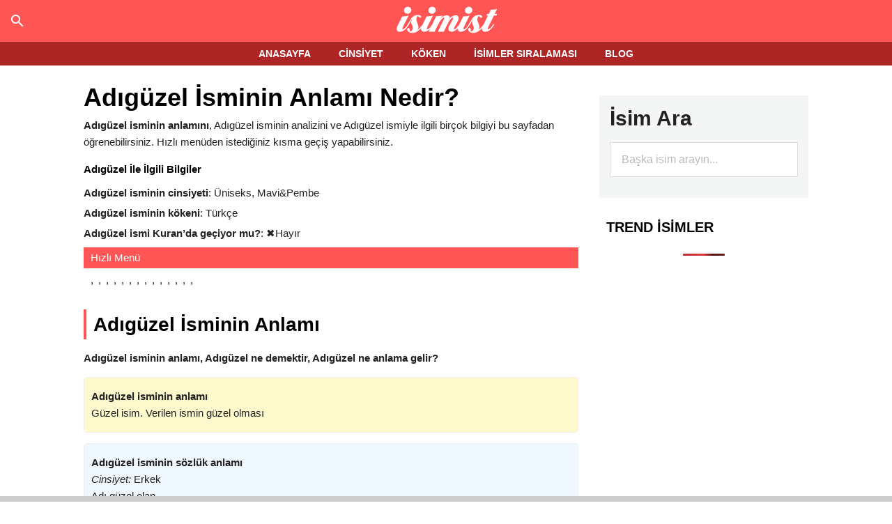

--- FILE ---
content_type: text/html; charset=UTF-8
request_url: https://www.ismininanlaminedirx.com/adiguzel-isminin-anlami-nedir-8006/
body_size: 75429
content:
<!DOCTYPE html><html lang="tr"><head ><meta charset="UTF-8" /><meta name="viewport" content="width=device-width, initial-scale=1" /><meta property="og:title" content="Benim adım Adıgüzel!" /><meta property="og:description" content="Benim adım Adıgüzel. Anlamı Güzel isim. Verilen ismin güzel olması. Türkiye'de tam olarak 1464 kişi ile aynı ismi paylaşıyorum. Ve ismimi çook seviyorum." /><meta property="fb:app_id" content="714560161945253" /><meta property="og:image" content="http://www.ismininanlaminedirx.com/wp-content/uploads/paylas/a/adiguzel.png" /><script type="text/javascript">var WPAC={}; window.WPAC = WPAC; WPAC = WPAC;WPAC._Options={enable:true,debug:false,menuHelper:true,selectorCommentForm:"#commentform,.ast-commentform,.comment-form",selectorCommentsContainer:"#comments,.comments-wrapper,.comments-area,.wp-block-comments",selectorCommentList:".comment-list,.ast-comment-list,.wp-block-comment-template",selectorCommentPagingLinks:"#comments [class^='nav-'] a",selectorCommentLinks:"#comments a[href*=\"/comment-page-\"]",selectorRespondContainer:"#respond",selectorErrorContainer:"p:parent",selectorSubmitButton:"#submit",selectorTextarea:"#comment",selectorPostContainer:false,scrollSpeed:500,autoUpdateIdleTime:false,popupOverlayBackgroundColor:"#000000",popupOverlayBackgroundOpacity:false,popupBackgroundColorLoading:"#000000",popupTextColorLoading:"#ffffff",popupBackgroundColorSuccess:"#008000",popupTextColorSuccess:"#FFFFFF",popupBackgroundColorError:"#FF0000",popupTextColorError:"#FFFFFF",popupOpacity:85,popupOpacityTablet:85,popupOpacityMobile:85,popupCornerRadius:5,popupCornerRadiusTablet:5,popupCornerRadiusMobile:5,popupMarginTop:10,popupMarginTopTablet:10,popupMarginTopMobile:10,popupWidth:30,popupWidthTablet:45,popupWidthMobile:75,popupPadding:20,popupPaddingTablet:20,popupPaddingMobile:20,popupFadeIn:400,popupFadeOut:400,popupTimeout:3000,popupTextAlign:"center",popupVerticalAlign:"verticalStart",popupTextFontSize:"20px",popupTextFontSizeTablet:"20px",popupTextFontSizeMobile:"20px",popupZindex:10000,textPosted:"Your comment has been posted. Thank you!",textPostedUnapproved:"Your comment has been posted and is awaiting moderation. Thank you!",textReloadPage:"Reloading page. Please wait.",textPostComment:"Posting your comment. Please wait.",textRefreshComments:"Loading comments. Please wait.",textUnknownError:"Something went wrong, your comment has not been posted.",textErrorTypeComment:"Please type your comment text.",textErrorCommentsClosed:"Sorry, comments are closed for this item.",textErrorMustBeLoggedIn:"Sorry, you must be logged in to post a comment.",textErrorFillRequiredFields:"Please fill the required fields (name, email).",textErrorInvalidEmailAddress:"Please enter a valid email address.",textErrorPostTooQuickly:"You are posting comments too quickly. Please wait a minute and resubmit your comment.",textErrorDuplicateComment:"Duplicate comment detected. It looks like you have already submitted this comment.",callbackOnBeforeSelectElements:false,callbackOnBeforeSubmitComment:false,callbackOnAfterPostComment:false,callbackOnBeforeUpdateComments:false,callbackOnAfterUpdateComments:false,commentPagesUrlRegex:false,disableUrlUpdate:false,disableScrollToAnchor:false,useUncompressedScripts:false,placeScriptsInFooter:true,optimizeAjaxResponse:false,baseUrl:false,disableCache:false,enableByQuery:false,lazyLoadEnabled:false,lazyLoadDisplay:"overlay",lazyLoadInlineDisplayLocation:"comments",lazyLoadInlineDisplayElement:"#comments",lazyLoadInlineLoadingType:"spinner",lazyLoadInlineSpinner:"LoadingGray1",lazyLoadInlineSpinnerLabelEnabled:true,lazyLoadInlineSpinnerContainerBackgroundColor:"#333333",lazyLoadInlineSpinnerContainerBackgroundColorOpacity:true,lazyLoadInlineSpinnerLabel:"Loading comments...",lazyLoadInlineSpinnerLabelColor:"#FFFFFF",lazyLoadInlineSpinnerIconColor:"#FFFFFF",lazyLoadInlineSpinnerLayoutType:"horizontal",lazyLoadInlineSpinnerLayoutAlignment:"left",lazyLoadInlineSpinnerLayoutRTL:false,lazyLoadTrigger:"domready",lazyLoadTriggerElement:false,lazyLoadInlineSpinnerSpeed:1.25,lazyLoadTriggerScrollOffset:false,lazyLoadPaginationEnabled:false,lazyLoadCommentsPerPage:30,lazyLoadUseThemePagination:true,lazyLoadPaginationStyle:"nextPrev",lazyLoadPaginationLocation:"bottom",lazyLoadingPaginationScrollToTop:true,lazyLoadInlineSpinnerLabelFontSizeDesktop:42,lazyLoadInlineSpinnerSizeDesktop:72,lazyLoadInlineSpinnerLabelLineHeightDesktop:54,lazyLoadInlineSpinnerContainerPaddingDesktop:35,lazyLoadInlineSpinnerGapDesktop:20,lazyLoadInlineSpinnerLabelFontSizeTablet:36,lazyLoadInlineSpinnerSizeTablet:65,lazyLoadInlineSpinnerLabelLineHeightTablet:42,lazyLoadInlineSpinnerContainerPaddingTablet:25,lazyLoadInlineSpinnerGapTablet:15,lazyLoadInlineSpinnerLabelFontSizeMobile:28,lazyLoadInlineSpinnerSizeMobile:48,lazyLoadInlineSpinnerLabelLineHeightMobile:34,lazyLoadInlineSpinnerContainerPaddingMobile:20,lazyLoadInlineSpinnerGapMobile:15,lazyLoadInlineSkeletonLoadingLabelEnabled:false,lazyLoadInlineSkeletonLoadingLabel:"Loading comments...",lazyLoadInlineSkeletonItemsShow:2,lazyLoadInlineSkeletonBackgroundColor:"#EEEEEE",lazyLoadInlineSkeletonHighlightColor:"#dedede",lazyLoadInlineSkeletonHeadingColor:"#333333",lazyLoadInlineSkeletonHeadingFontSize:24,lazyLoadInlineSkeletonHeadingLineHeight:1.5,lazyLoadInlineShortcode:false,lazyLoadInlineLoadingButtonLabel:"Load Comments",lazyLoadInlineLoadingButtonLabelLoading:"Loading Comments...",lazyLoadInlineButtonSpinner:"LoadingGray1",lazyLoadInlineButtonLabel:"Load Comments",lazyLoadInlineButtonLabelLoading:"Loading Comments...",lazyLoadInlineButtonAppearance:"solid",lazyLoadInlineButtonUseThemeStyles:true,lazyLoadInlineButtonBackgroundColor:"#333333",lazyLoadInlineButtonBackgroundColorHover:"#444444",lazyLoadInlineButtonTextColor:"#FFFFFF",lazyLoadInlineButtonTextColorHover:"#FFFFFF",lazyLoadInlineButtonBorderColor:"#333333",lazyLoadInlineButtonBorderColorHover:"#444444",lazyLoadInlineButtonBorderWidth:true,lazyLoadInlineButtonBorderRadius:5,lazyLoadInlineButtonPaddingTop:12,lazyLoadInlineButtonPaddingRight:24,lazyLoadInlineButtonPaddingBottom:12,lazyLoadInlineButtonPaddingLeft:24,lazyLoadInlineButtonFontSize:16,lazyLoadInlineButtonLineHeight:1.5,lazyLoadInlineButtonFontWeight:600,lazyLoadInlineButtonFontFamily:"inherit",lazyLoadInlineButtonAlign:"center",firstTimeInstall:false,lazyLoadIntoElement:false,commentsEnabled:true,version:"3.1.2"};</script><meta name='robots' content='index, follow, max-image-preview:large, max-snippet:-1, max-video-preview:-1' /><title>Adıgüzel İsminin Anlamı Nedir? Adıgüzel İsminin Analizi, Şiiri, Arapçası ve Kökeni</title><meta name="description" content="Adıgüzel isminin anlamı, Adıgüzel isminin kökeni, analizi, istatistikleri, Türkiye&#039;deki sayısı, şiirleri, Arapçası (Osmanlıca), aynı isimli ünlüleri..." /><link rel="canonical" href="https://www.ismininanlaminedirx.com/adiguzel-isminin-anlami-nedir-8006/" /><meta name="twitter:label1" content="Yazan:" /><meta name="twitter:data1" content="admin" /><style media="all">article,aside,details,figcaption,figure,footer,header,hgroup,main,nav,section,summary{display:block}audio,canvas,video{display:inline-block}audio:not([controls]){display:none;height:0}[hidden]{display:none}html{font-family:sans-serif;-ms-text-size-adjust:100%;-webkit-text-size-adjust:100%}body{margin:0}a:active,a:hover{outline:0}abbr[title]{border-bottom:1px dotted}dfn{font-style:italic}hr{-moz-box-sizing:content-box;box-sizing:content-box;height:0}mark{background:#ff0;color:#222}code,kbd,pre,samp{font-family:monospace,serif;font-size:1em}pre{white-space:pre-wrap}q{quotes:"\201C" "\201D" "\2018" "\2019"}small{font-size:80%}sub,sup{font-size:75%;line-height:0;position:relative;vertical-align:baseline}sup{top:-.5em}sub{bottom:-.25em}img{border:0}svg:not(:root){overflow:hidden}figure{margin:0}fieldset{border:1px solid silver;margin:0 2px;padding:.35em .625em .75em}legend{border:0;padding:0}button,input,select,textarea{font-family:inherit;font-size:100%;margin:0}button,input{line-height:normal}button,select{text-transform:none}button,html input[type=button],input[type=reset],input[type=submit]{-webkit-appearance:button;cursor:pointer}button[disabled],html input[disabled]{cursor:default}input[type=checkbox],input[type=radio]{box-sizing:border-box;padding:0}input[type=search]{-webkit-appearance:textfield}input[type=search]::-webkit-search-cancel-button,input[type=search]::-webkit-search-decoration{-webkit-appearance:none}button::-moz-focus-inner,input::-moz-focus-inner{border:0;padding:0}textarea{overflow:auto;vertical-align:top}*,input[type=search]{-webkit-box-sizing:border-box;-moz-box-sizing:border-box;box-sizing:border-box}.clearfix:before,.entry-content:before,.entry:before,.featured-content:before,.footer-widgets:before,.nav-primary:before,.nav-secondary:before,.pagination:before,.site-container:before,.site-footer:before,.site-header:before,.site-inner:before,.wrap:before{content:" ";display:table}.clearfix:after,.entry-content:after,.entry:after,.featured-content:after,.footer-widgets:after,.nav-primary:after,.nav-secondary:after,.pagination:after,.site-container:after,.site-footer:after,.site-header:after,.site-inner:after,.wrap:after{clear:both;content:" ";display:table}body{background-color:#fff;color:#222;font-family:'Arial',sans-serif;position:relative;font-size:15px;line-height:1.65em;font-weight:400;-webkit-font-smoothing:antialiased;-moz-osx-font-smoothing:grayscale}body.isimist-landing{background-color:#222}.button,a,button,input:focus,input[type=button],input[type=reset],input[type=submit],textarea:focus{-webkit-transition:all .1s ease-in-out;-moz-transition:all .1s ease-in-out;-ms-transition:all .1s ease-in-out;-o-transition:all .1s ease-in-out;transition:all .1s ease-in-out}::-moz-selection{background-color:#222;color:#fff}::selection{background-color:#222;color:#fff}a{background-color:inherit;color:#222;text-decoration:none}a:hover{color:#e8554e}p{margin:0 0 24px;padding:0}ol,ul{margin:0;padding:0}blockquote,blockquote:before{color:#888}blockquote{margin:40px}blockquote:before{content:"\201C";display:block;font-size:30px;height:0;left:-20px;position:relative;top:-10px}cite{font-style:normal}h1,h2,h3,h4,h5,h6{color:#000;font-family:'Arial',sans-serif;line-height:1.2;margin:0 0 16px}h1{font-size:36px}h2{font-size:30px}h3{font-size:24px}h4{font-size:20px}h5{font-size:18px}h6{font-size:16px}.wp-caption,embed,iframe,img,object,video{max-width:100%}img{height:auto}.featured-content img,.gallery img{width:auto}input,select,textarea{background-color:#fff;border:1px solid #ddd;color:#222;font-family:'Arial',sans-serif;font-size:14px;padding:16px;width:100%;max-width:750px}input:focus,textarea:focus{border:1px solid #ccc;outline:0}input[type=checkbox],input[type=image],input[type=radio]{width:auto}::-moz-placeholder{color:#222;font-family:'Arial',sans-serif;opacity:1}::-webkit-input-placeholder{color:#222;font-family:'Arial',sans-serif}.button,.entry-content .button,button,input[type=button],input[type=reset],input[type=submit]{background-color:#222;border:none;color:#fff;cursor:pointer;font-family:'Arial',sans-serif;padding:16px 24px;text-transform:uppercase}.button:hover,.entry-content .button:hover,button:hover,input:hover[type=button],input:hover[type=reset],input:hover[type=submit]{color:#fff;background-color:#e8554e}.entry-content .button:hover{color:#fff}.button{display:inline-block}input[type=search]::-webkit-search-cancel-button,input[type=search]::-webkit-search-results-button{display:none}table{border-collapse:collapse;border-spacing:0;line-height:2;margin-bottom:40px;width:100%}tbody{border-bottom:1px solid #ddd}td,th{text-align:left}th{text-transform:uppercase}td{border-top:1px solid #ddd;padding:6px 0}#sehirler-container td{border-top:none}#sehirler-container tbody{border-bottom:none}#sehirler-container table{margin-bottom:0}.site-inner,.wrap{margin:0 auto;max-width:1040px}.site-inner{clear:both;padding-top:20px}.isimist-home .site-inner{padding-bottom:10px}.isimist-landing .site-inner,.isimist-landing .wrap{max-width:800px}.isimist-landing .site-inner{padding-bottom:40px}.content-sidebar-sidebar .content-sidebar-wrap,.sidebar-content-sidebar .content-sidebar-wrap,.sidebar-sidebar-content .content-sidebar-wrap{width:930px}#recent-search-terms .widget-wrap a{color:#222;font-size:15px;font-family:'Arial'}.category .site-inner,.wrap,.tag .site-inner,.wrap,.archive .site-inner,.wrap,.error404 .site-inner,.wrap,.search .site-inner,.wrap,.isim-blog .site-inner,.wrap{margin:0 auto;max-width:1140px}.content-sidebar-sidebar .content-sidebar-wrap{float:left}.sidebar-content-sidebar .content-sidebar-wrap,.sidebar-sidebar-content .content-sidebar-wrap{float:right}.content{float:right;width:710px}.isimist-landing .content{background-color:#fff;padding:50px 60px 24px}.content-sidebar .content,.content-sidebar-sidebar .content,.sidebar-content-sidebar .content{float:left}.content-sidebar-sidebar .content,.sidebar-content-sidebar .content,.sidebar-sidebar-content .content{width:540px}.full-width-content .content{width:100%}.sidebar-primary{float:right;width:300px}.sidebar-content .sidebar-primary,.sidebar-sidebar-content .sidebar-primary{float:left}.sidebar-secondary{float:left;width:180px}.content-sidebar-sidebar .sidebar-secondary{float:right}.five-sixths,.four-sixths,.one-fourth,.one-half,.one-sixth,.one-third,.three-fourths,.three-sixths,.two-fourths,.two-sixths,.two-thirds{float:left;margin-left:2.564102564102564%}.one-half,.three-sixths,.two-fourths{width:48.717948717948715%}.one-third,.two-sixths{width:31.623931623931625%}.four-sixths,.two-thirds{width:65.81196581196582%}.one-fourth{width:23.076923076923077%}.three-fourths{width:74.35897435897436%}.one-sixth{width:14.52991452991453%}.five-sixths{width:82.90598290598291%}.first{clear:both;margin-left:0}.avatar{float:left}.alignleft .avatar{margin-right:24px}.alignright .avatar{margin-left:24px}.author-box .avatar{height:70px;margin-right:30px;width:70px}.comment .avatar{height:50px;margin:0 16px 24px 0;width:50px}.aligncenter,img.centered{display:block;margin:0 auto 24px}img.alignnone{margin-bottom:12px}.alignleft{float:left;text-align:left}.alignright{float:right;text-align:right}a.alignleft,a.alignright{max-width:100%}.wp-caption.alignleft,a.alignleft,img.alignleft{margin:0 24px 24px 0}.wp-caption.alignright,a.alignright,img.alignright{margin:0 0 24px 24px}.entry-content .wp-caption-text{font-size:14px;margin:0;text-align:center}.widget_calendar table{width:100%}.widget_calendar td,.widget_calendar th{text-align:center}.breadcrumb{margin-bottom:10px}.archive-description,.author-box{margin-bottom:50px;padding:40px;background-color:#fffacd}.archive-description p:last-child,.author-box p:last-child,.search-results .archive-description h1{margin-bottom:0}.author-box-title{color:#222;font-family:'Arial',sans-serif;font-size:16px;margin-bottom:4px}div#datafetch{background-color:#fff;z-index:9999999999;color:#fff;position:absolute;top:61px;width:100%;text-align:left;padding-left:10px;padding-top:20px;display:none}.author-box p{margin-bottom:0}.search-form{overflow:hidden}.entry-content .search-form{width:50%}.site-header .search-form{float:right;margin-top:24px}.footer-widgets .search-form input{border:none}.genesis-nav-menu .search-form input{background-color:#222;border:1px solid #222;color:#fff;text-transform:uppercase;width:180px}.genesis-nav-menu .search-form::-moz-placeholder{color:#fff}.genesis-nav-menu .search-form::-webkit-input-placeholder{color:#fff}.genesis-nav-menu .search-form input:focus{border:1px solid #fff}.search-form input[type=submit]{border:0;clip:rect(0,0,0,0);height:1px;margin:-1px;padding:0;position:absolute;width:1px}.entry-title{font-size:36px;line-height:1.3;margin:0}.entry-title a,.sidebar .widget-title a{color:#222}.entry-title a:hover{color:#e8554e}.widget-title{clear:both;font-size:21 px;color:#ad2525;text-transform:uppercase}.isimist-home .content .widget-title,.sidebar .widget-title{color:#fff;padding:10px}.sidebar .enews .widget-title{background:0 0;padding:0}.footer-widgets .widget-title{color:#fff}.archive-title{font-size:20px;margin-bottom:24px}.widget,.widget li{word-wrap:break-word}.widget li{list-style-type:none}.widget li li{border:none;margin:0 0 0 30px;padding-bottom:0}.widget ul>li:last-child{margin-bottom:0}.widget .genesis-nav-menu li li{margin:0;padding:0}.featured-content{clear:both;overflow:hidden}.home-middle .featured-content a,.home-top .featured-content a{position:relative}.featured-content .entry{margin-bottom:30px}.content .home-middle .featured-content .entry,.content .home-top .featured-content .entry{border:none;float:left;max-width:100%}.home-middle .featured-content .entry{width:360px}.content .home-bottom .featured-content .entry,.sidebar .featured-content .entry{border-bottom:2px solid #eee}.sidebar .featured-content .entry:last-child{border-bottom:none}.home-middle .featured-content .entry-content p:last-child,.home-top .featured-content .entry-content p:last-child,.sidebar .featured-content .entry:last-child{margin-bottom:0}.home-middle .featured-content .entry:nth-of-type(2n+1){clear:left;margin-right:30px}.featured-content .entry-title{border:none;font-size:24px;line-height:1.2}.sidebar .featured-content .entry-title{font-size:20px}.featured-content .entry-title a{border:none}.featured-content a.alignnone{display:inline-block;margin-bottom:20px;max-width:100%}.featured-content .entry-header .entry-meta{margin-bottom:10px}.js .content .home-middle a .entry-time,.js .content .home-top a .entry-time{background-color:#e8554e;bottom:24px;color:#fff;font-size:14px;padding:5px 10px;position:absolute;right:0}.js .home-middle a.alignleft,.js .home-top a.alignleft{margin:0 24px 24px 0}.js .home-middle a.alignright,.js .home-top a.alignright{margin:0 0 24px 24px}.js .home-middle a.alignleft img,.js .home-middle a.alignright img,.js .home-top a.alignleft img,.js .home-top a.alignright img{margin:0}.home-middle a.more-link,.home-top a.more-link{background-color:#eee;clear:both;color:#222;display:block;font-size:14px;margin-top:20px;padding:8px 10px;text-align:center}.home-middle a.more-link:hover,.home-top a.more-link:hover{background-color:#e8554e;color:#fff}.featured-content ul{clear:both;margin-bottom:30px}.featured-content li{list-style-type:none}.enews-widget{background-color:#222;color:#aaa;padding:40px}.enews form+p{margin-top:24px}.enews-widget .widget-title{color:#fff}.enews-widget input{margin-bottom:16px}.enews-widget input:focus{border:1px solid #ddd}.enews-widget input[type=submit]{background-color:#e8554e;color:#fff;margin:0;width:100%}.enews-widget input:hover[type=submit]{background-color:#fff;color:#222}.latest-tweets ul li{margin-bottom:16px}div.gform_wrapper .ginput_complex label,div.gform_wrapper input[type=email],div.gform_wrapper input[type=text],div.gform_wrapper textarea{font-size:16px;padding:16px}div.gform_wrapper .ginput_complex label{padding:0}div.gform_wrapper form li,div.gform_wrapper li{margin:16px 0 0}div.gform_wrapper .gform_footer input[type=submit]{font-size:14px}img#wpstats{display:none}.sidebar .simple-social-icons ul li{margin:0 2px 4px!important}.primary-nav .site-header{padding-top:0;background-color:#f55}.header-image .title-area{padding:0}.site-title{font-family:'Arial',sans-serif;margin-bottom:0}.site-title a,.site-title a:hover{color:#222}.site-description{display:block;height:0;margin-bottom:0;text-indent:-9999px}.header-full-width .site-title,.header-full-width .title-area{width:100%}.header-image .site-description,.header-image .site-title a{display:block;height:0;margin-bottom:0;text-indent:-9999px}.header-image .site-header .wrap{padding:0;text-align:center}.header-image .site-title a{display:block;min-height:50px;text-indent:-9999px;width:100%;margin:5px 0;position:relative;z-index:999}.site-header .widget-area{float:right;text-align:right;width:728px}.header-image .site-header .title-area{width:145px}.header-image .site-header .title-area,.header-image .site-header .widget-area{padding:0;display:inline-block}.site-header .widget-area p{margin-bottom:0}.genesis-nav-menu{clear:both;color:#222;font-family:'Arial',sans-serif;font-size:14px;line-height:1;text-transform:uppercase;width:100%;text-align:center}.genesis-nav-menu .menu-item{display:inline-block;text-align:left}.genesis-nav-menu a{border:none;color:#222;display:block;padding:10px 20px;position:relative;font-weight:700}.genesis-nav-menu .current-menu-item>a,.genesis-nav-menu .sub-menu .current-menu-item>a:hover,.genesis-nav-menu a:hover{color:navy}.genesis-nav-menu .sub-menu{left:-9999px;opacity:0;position:absolute;-webkit-transition:opacity .4s ease-in-out;-moz-transition:opacity .4s ease-in-out;-ms-transition:opacity .4s ease-in-out;-o-transition:opacity .4s ease-in-out;transition:opacity .4s ease-in-out;width:190px;z-index:99}.genesis-nav-menu .sub-menu a{background-color:#fff;border-top:none;font-size:12px;padding:20px;position:relative;text-transform:none;width:190px}.genesis-nav-menu .sub-menu .sub-menu{margin:-53px 0 0 189px}.genesis-nav-menu .menu-item:hover{position:static}.genesis-nav-menu .menu-item:hover>.sub-menu{left:auto;opacity:1}.genesis-nav-menu>.first>a{padding-left:0}.genesis-nav-menu>.last>a{padding-right:0}.genesis-nav-menu>.right{color:#fff;display:inline-block;float:right;list-style-type:none;padding:25px 0;text-transform:uppercase}.genesis-nav-menu>.right>a{display:inline;padding:0}.genesis-nav-menu>.rss>a{margin-left:48px}.genesis-nav-menu>.search{padding:7px 0 0}.site-header .sub-menu{border-top:1px solid #222}.site-header .sub-menu .sub-menu{margin-top:-54px}.nav-primary{background-color:#ad2525;width:100%;z-index:999}.admin-bar .nav-primary{top:32px}.nav-primary a{color:#fff}.nav-primary .genesis-nav-menu .current-menu-item>a,.nav-primary .sub-menu a:hover,.nav-primary a:hover{color:#e8554e}.nav-primary .genesis-nav-menu .sub-menu a{background-color:#ad2525;border-top:none}.nav-secondary .wrap{border-bottom:1px solid #222}#responsive-menu-icon{cursor:pointer;display:none;padding:10px 0}#responsive-menu-icon:before{-webkit-font-smoothing:antialiased;color:#fff;content:"\e00e";font-family:Icon;font-size:16px;font-style:normal;font-variant:normal;line-height:1;margin:0 auto;speak:none;text-align:center;text-transform:none}.entry{margin-bottom:60px}.archive .content .entry,.home .content .entry,.page-template-page_blog-php .content .entry{border-bottom:2px solid #eee}.entry-content a{color:#e8554e}.entry-content a:hover{color:#222}.entry-content .attachment a,.entry-content .gallery a{border:none}.entry-content ol,.entry-content p,.entry-content ul,.quote-caption{margin-bottom:15px}.entry-content ol,.entry-content ul{margin-left:10px}.entry-content ol>li{list-style-type:decimal}.entry-content ol ol,.entry-content ul ul{margin-bottom:0}.entry-meta{font-size:14px}.entry-header .entry-meta{margin-bottom:0}.entry-comments-link:before{content:"\2014";margin:0 6px 0 2px}.comments-pagination.pagination{margin-top:10px;font-weight:700}.entry-categories,.entry-tags{display:block}.after-entry{border-bottom:1px solid #222;border-top:2px solid #222;margin-top:40px;padding:30px 0}.after-entry p:last-child{margin-bottom:0}.after-entry .widget{margin-bottom:30px}.after-entry .widget:last-child{margin-bottom:0}.archive-pagination,.entry-pagination{font-size:14px;margin:40px 0}.archive-pagination li{display:inline}.archive-pagination li a{background-color:#222;color:#fff;cursor:pointer;display:inline-block;padding:8px 12px}.archive-pagination li a:hover,.archive-pagination li.active a{background-color:#e8554e}.entry-pagination a{border-bottom:1px solid #ddd}.isimist-blue .entry-content #wp_pagination a{font-size:17px !important;color:#fff !important}.isimist-blue .entry-content #wp_pagination .button{padding:5px !important}.comment-respond,.entry-comments,.entry-pings{background-color:#fff;margin-bottom:50px;margin-top:15px}.comment-content{clear:both;word-break:break-word}.entry-comments .comment-author{margin-bottom:0}.comment-respond input[type=email],.comment-respond input[type=text],.comment-respond input[type=url]{width:50%}.comment-respond label{display:block;margin-right:12px}.comment-list li,.ping-list li{list-style-type:none}.comment-list li li{margin-left:50px}article.comment-body{background-color:#f5f5f5;margin-top:10px;padding:10px}.comment-content p{margin-top:10px}li.comment{border-right:none}a.comment-reply-link{color:rgba(255,85,85,1)}a#cancel-comment-reply-link{color:rgba(255,85,85,1)}.children article.comment-body{margin-top:15px}ul.children li:after{content:'';position:absolute;top:0;left:50%;width:0;height:0;border:11px solid transparent;border-bottom-color:#f5f5f5;border-top:0;margin-left:-11px;margin-top:-11px}ul.children li{position:relative;border-radius:.4em}.entry-pings .reply{display:none}.form-allowed-tags{background-color:#f5f5f5;font-size:14px;padding:24px}.sidebar p:last-child,.sidebar ul>li:last-child{margin-bottom:0}.sidebar .featured-content p:last-child{margin-bottom:24px}.sidebar li{margin-bottom:6px}.sidebar .tagcloud a,.sidebar .tagcloud a:visited{background-color:#eee;color:#222;cursor:pointer;display:inline-block;margin:0 5px 5px 0;padding:5px 10px}.sidebar .tagcloud a:hover{background-color:#e8554e;color:#fff}.footer-widgets{background-color:#ad2525;color:#fff;clear:both;font-size:14px;padding:10px 0}.footer-widgets-1,.footer-widgets-2,.footer-widgets-3{width:360px}.footer-widgets-1{margin-right:30px}.footer-widgets-1,.footer-widgets-2{float:left}.footer-widgets-3{float:right}.footer-widgets a{color:#fff}.footer-widgets a:hover{color:#ccc}.footer-widgets p:last-child{margin-bottom:0}.footer-widgets .widget{margin-bottom:40px}.footer-widgets li{margin-bottom:20px}.footer-widgets .enews-widget{padding:0}.footer-widgets .button,.footer-widgets button,.footer-widgets input[type=button],.footer-widgets input[type=reset],.footer-widgets input[type=submit]{background-color:#eee;color:#222}.footer-widgets .button:hover,.footer-widgets button:hover,.footer-widgets input[type=button]:hover,.footer-widgets input[type=reset]:hover,.footer-widgets input[type=submit]:hover{background-color:#fff;color:#222}.site-footer{background-color:#ad2525;font-family:'Arial',sans-serif;font-size:14px;text-align:center}.site-footer,.site-footer a{color:#fff}.site-footer a:hover{color:#fff}.site-footer p{margin-bottom:0}.progress-container{width:100%;height:8px;background:#ccc;position:fixed;bottom:0}.progress-bar{height:8px;background:#4caf50;width:0}.isimist-blue .home-middle a.more-link,.isimist-blue .home-top a.more-link,.isimist-blue .site-title a:hover,.isimist-blue a.more-link:hover,.isimist-green .home-middle a.more-link,.isimist-green .home-top a.more-link,.isimist-green .site-title a:hover,.isimist-green a.more-link:hover,.isimist-orange .home-middle a.more-link,.isimist-orange .home-top a.more-link,.isimist-orange .site-title a:hover,.isimist-orange a.more-link:hover{color:#222}.isimist-blue .archive-pagination li a:hover,.isimist-blue .footer-widgets a:hover,.isimist-blue .home-middle a.more-link:hover,.isimist-blue .home-top a.more-link:hover,.isimist-blue .site-footer a:hover,.isimist-green .archive-pagination li a:hover,.isimist-green .footer-widgets a:hover,.isimist-green .home-middle a.more-link:hover,.isimist-green .home-top a.more-link:hover,.isimist-green .site-footer a:hover,.isimist-orange .archive-pagination li a:hover,.isimist-orange .footer-widgets a:hover,.isimist-orange .home-middle a.more-link:hover,.isimist-orange .home-top a.more-link:hover,.isimist-orange .site-footer a:hover{color:#fff}.isimist-blue .enews-widget input:hover[type=submit],.isimist-green .enews-widget input:hover[type=submit],.isimist-orange .enews-widget input:hover[type=submit]{background-color:#fff}.isimist-blue .footer-widgets a:hover,.isimist-green .footer-widgets a:hover,.isimist-orange .footer-widgets a:hover{color:#ccc}.isimist-blue .entry-content a,.isimist-blue .entry-title a:hover,.isimist-blue .genesis-nav-menu .current-menu-item>a,.isimist-blue .genesis-nav-menu .sub-menu .current-menu-item>a:hover,.isimist-blue .genesis-nav-menu a:hover,.isimist-blue .nav-primary .genesis-nav-menu .current-menu-item>a,.isimist-blue .nav-primary .sub-menu a:hover,.isimist-blue .nav-primary a:hover,.isimist-blue a:hover{color:#deb887}.js.isimist-blue .content .home-middle a .entry-time,.js.isimist-blue .content .home-top a .entry-time,.isimist-blue .archive-pagination li a:hover,.isimist-blue .archive-pagination li.active a,.isimist-blue .button:hover,.isimist-blue .enews-widget input[type=submit],.isimist-blue .entry-content .button:hover,.isimist-blue .home-middle a.more-link:hover,.isimist-blue .home-top a.more-link:hover,.isimist-blue .sidebar .tagcloud a:hover,.isimist-blue button:hover,.isimist-blue input:hover[type=button],.isimist-blue input:hover[type=reset],.isimist-blue input:hover[type=submit]{background-color:#f55}.isimist-blue .button:hover{color:#fff}.isimist-green .entry-content a,.isimist-green .entry-title a:hover,.isimist-green .genesis-nav-menu .current-menu-item>a,.isimist-green .genesis-nav-menu .sub-menu .current-menu-item>a:hover,.isimist-green .genesis-nav-menu a:hover,.isimist-green .nav-primary .genesis-nav-menu .current-menu-item>a,.isimist-green .nav-primary .sub-menu a:hover,.isimist-green .nav-primary a:hover,.isimist-green a:hover{color:#3fbd85}.js.isimist-green .content .home-middle a .entry-time,.js.isimist-green .content .home-top a .entry-time,.isimist-green .archive-pagination li a:hover,.isimist-green .archive-pagination li.active a,.isimist-green .button:hover,.isimist-green .enews-widget input[type=submit],.isimist-green .entry-content .button:hover,.isimist-green .home-middle a.more-link:hover,.isimist-green .home-top a.more-link:hover,.isimist-green .sidebar .tagcloud a:hover,.isimist-green button:hover,.isimist-green input:hover[type=button],.isimist-green input:hover[type=reset],.isimist-green input:hover[type=submit]{background-color:#3fbd85}.isimist-green .button:hover{color:#fff}.isimist-orange .entry-content a,.isimist-orange .entry-title a:hover,.isimist-orange .genesis-nav-menu .current-menu-item>a,.isimist-orange .genesis-nav-menu .sub-menu .current-menu-item>a:hover,.isimist-orange .genesis-nav-menu a:hover,.isimist-orange .nav-primary .genesis-nav-menu .current-menu-item>a,.isimist-orange .nav-primary .sub-menu a:hover,.isimist-orange .nav-primary a:hover,.isimist-orange a:hover{color:#f2a561}.js.isimist-orange .content .home-middle a .entry-time,.js.isimist-orange .content .home-top a .entry-time,.isimist-orange .archive-pagination li a:hover,.isimist-orange .archive-pagination li.active a,.isimist-orange .button:hover,.isimist-orange .enews-widget input[type=submit],.isimist-orange .entry-content .button:hover,.isimist-orange .home-middle a.more-link:hover,.isimist-orange .home-top a.more-link:hover,.isimist-orange .sidebar .tagcloud a:hover,.isimist-orange button:hover,.isimist-orange input:hover[type=button],.isimist-orange input:hover[type=reset],.isimist-orange input:hover[type=submit]{background-color:#f2a561}.isimist-orange .button:hover{color:#fff}#kader_sayisi_tablo{font-family:"Lucida Sans Unicode","Lucida Grande",Sans-Serif;font-size:12px;width:480px;text-align:left;border-collapse:collapse;margin:20px}#kader_sayisi_tablo th{font-size:14px;color:#039;padding:12px 15px}#kader_sayisi_tablo td{color:#669;border-top:1px solid #e8edff;padding:10px 15px}.oce-first{background:#d0dafd;border-right:10px solid transparent;border-left:10px solid transparent}#kader_sayisi_tablo tr:hover td{color:#339;background:#eff2ff}p.arapca,p.cince{background-color:#fffacd;font-size:30px;color:#d2691e;padding:15px}.site-title{line-height:55px;font-size:38px}.title-area{padding-top:0}.entry-content h1,h2,h3,h4,h5,h6{color:#222;font-family:'Arial',sans-serif;line-height:1.2}.entry-content .headline2{color:#000;padding:5px 0;position:relative;font-size:28px;clear:both;margin:15px 0;border-left:4px solid #f55;padding-left:10px}#toc_container .toc_title a{color:wheat;font-size:13px}span.toc_toggle{float:right;margin-left:15px}.arama_ust .headline2:after{border-top-color:#fffacd;border-right-color:transparent;bottom:-13px;left:26px}.site-header .wrap{padding:20px 0 10px}.entry-content .toc_list{font-size:15px}.entry-content .toc_title{margin-bottom:5px;background-color:#f55;color:#fff;padding:3px 0 3px 10px}.toc_list li{float:left;width:50%;padding:3px 0}ul.toc_list li a{color:#222 !important}.toc_list li:first-child a{font-weight:700}.entry-content ul>li{list-style-type:none}.toc_title i.material-icons{padding-right:15px;top:6px;position:relative}#toc_container{display:block;margin-bottom:15px;overflow:hidden;padding:0;clear:both;font-family:'Arial'}.ui-autocomplete{z-index:30!important}.entry-content .arama .search-form{width:90%}.arama_ust{margin:15px 0;background-color:#f4f5f5;padding:15px}.arama{margin-bottom:15px}.arama input{background-color:#fff;border:1px solid #ddd;color:#222;font-family:'Arial',sans-serif;font-size:14px;padding:16px;width:100%}.isim_anlami{background:#fffacd;padding:15px 10px;border-radius:5px;border:1px solid #eee}.isim_anlami_tdk{background-color:#f0f8ff;padding:15px 10px;border-radius:5px;border:1px solid #eee}.isim_anlami i.material-icons{position:relative;top:3px;margin-right:5px;float:left}.isim_anlami strong{display:block}.anasayfa_arama{width:555px;text-align:center;margin:0 auto;border:1px solid #fff;background-color:#fff;padding-left:5px}.anasayfa_arama input.ui-autocomplete-input{position:relative;padding:10px;background-color:transparent;border:none;width:515px;font-size:16px;font-family:'Arial';color:#bbb;padding-left:5px !important}.footer-widgets li:after{content:' / '}.widget ul>li:last-child:after{content:''}*::-webkit-input-placeholder{font-size:16px;font-family:'Arial';color:#bbb}*:-moz-placeholder{font-size:16px;font-family:'Arial';color:#bbb}*::-moz-placeholder{font-size:16px;font-family:'Arial';color:#bbb}*:-ms-input-placeholder{font-size:16px;font-family:'Arial';color:#bbb}.anasayfa_arama:before{color:#bbb;top:8px;position:relative;font-size:28px}.anasayfa_arama .search-form{width:100%;display:inline-block}.anasayfa_ust{background-color:#844e28;width:100%;text-align:center;padding:30px 10px;background-image:url(https://www.ismininanlaminedirx.com/wp-content/themes/isimist/images/isim-arkaplan.jpg)}.anasayfa_orta{width:100%;text-align:center}.widget-wrap ol.most-commented{margin-left:25px}.anasayfa_harfler{margin:25px auto;width:750px;border-bottom:5px solid #eee;padding-bottom:20px}.anasayfa_harfler a{font-size:18px;padding-left:10px}.hosgeldiniz{margin:25px auto;width:750px;border-bottom:5px solid #eee}.hosgeldiniz div{width:32%;display:inline-block;text-align:initial;min-height:230px}.hosgeldiniz ol{text-align:initial}.hosgeldiniz ol li{width:40%;float:left;list-style-position:inside}.hosgeldiniz h2{color:#000;font-size:21px}.hosgeldiniz ol{list-style-type:none;margin:0;padding:0}.hosgeldiniz li{font:200 20px/1.5 'Arial',Verdana,sans-serif}.hosgeldiniz li:last-child{border:none}.hosgeldiniz li a{text-decoration:none;color:#000;-webkit-transition:font-size .3s ease,background-color .3s ease;-moz-transition:font-size .3s ease,background-color .3s ease;-o-transition:font-size .3s ease,background-color .3s ease;-ms-transition:font-size .3s ease,background-color .3s ease;transition:font-size .3s ease,background-color .3s ease;display:block}.hosgeldiniz li a:hover{font-size:30px;color:#f55}.populer_isimler{min-height:250px;float:left}.rastgele_isimler{float:right}.widget-wrap ol.most-commented{counter-reset:li;list-style:none;*list-style:decimal;font:16px 'Arial','lucida sans';padding:0;margin-bottom:4em}.textwidget .most-commented ol ol{margin:0 0 0 2em}.textwidget .most-commented a{position:relative;display:block;padding:.2em .4em .2em 1.5em;background:#fff;color:#222;text-decoration:none;-moz-border-radius:.3em;-webkit-border-radius:.3em;border-radius:.3em}.textwidget .most-commented a:hover{background:#e6e6e6;text-decoration:none}.textwidget .most-commented a:before{content:counter(li);counter-increment:li;position:absolute;left:-1.3em;top:50%;margin-top:-1.3em;background:#e6e6e6;height:2em;width:2em;line-height:2em;border:.3em solid #fff;text-align:center;-moz-border-radius:2em;-webkit-border-radius:2em;border-radius:2em;color:#fff}.gez_butonlari{margin:0 auto;clear:both;display:inline-table}a.gez_butonlari-erkek{margin-right:25px}a.gez_butonlari-kadin{margin-right:25px}.gez_butonlari a{float:left;font-size:18px}.gez_butonlari a span{display:inline-block;color:#fff;font-size:61px;line-height:61px;background-color:#f55;width:70px;height:70px;border-radius:50%;transition:background-color .3s}.gez_butonlari a span:hover{background-color:#ad2525}.gez_butonlari a:hover{color:#222}.gez_butonlari a div{margin-top:5px;color:#fff}.anasayfa_ust .veya:after,.anasayfa_ust .veya:before{content:'';width:40%;display:inline-block;background-color:#fff;height:1px;vertical-align:middle}#cinsiyete_gore h2{margin-bottom:20px}.veya{width:400px;text-align:center;color:#fff;margin:15px auto;font-size:21px;font-family:'Arial'}.veya span{padding:0 10px}.anasayfa_ust h2{font-size:1.8em;color:#fff}.anasayfa_logo{margin-bottom:25px;width:100%}.header_reklam{margin-left:210px;margin-bottom:15px}.isimist-home .content .widget-title,.sidebar .widget-title{color:#000}#menu-ana-menu .menu-item a{color:#ff1493}.reklam_yazi_sol{float:left;margin:0 15px 15px 0}.isim_bilgileri p{margin-bottom:5px}.bilgiler{color:#000;font-family:'Arial';margin-bottom:10px;display:block}.sidebar .widget{margin-bottom:20px}.entry-header{margin-bottom:5px}.icerik_kelimeler{clear:both;margin:10px 0}.fb_resmi{width:100%;height:315px;margin:10px 0 15px}.loading{width:100%;height:315px;background:#fff url([data-uri]) center center no-repeat}.buyuk_link{font-size:18px;background-color:#fffacd;padding:10px;width:100%;text-decoration:underline;display:block;text-align:center}.sc-btn{display:inline-block;position:relative;margin:0 .25em .5em 0;padding:0;color:#fff!important;font-family:"Helvetica Neue",Helvetica,sans-serif;font-size:14px;line-height:1em;text-decoration:none;text-shadow:rgba(0,0,0,.3) 0 -.1em 0;border:0;border-radius:.4em;-webkit-border-radius:.4em;-moz-border-radius:.4em;-ms-border-radius:.4em;-o-border-radius:.4em;background-color:#1a1a1a;background-image:-webkit-linear-gradient(top,#595959,#1a1a1a 100%);background-image:-moz-linear-gradient(top,#595959,#1a1a1a);background-image:-ms-linear-gradient(top,#595959,#1a1a1a);background-image:-o-linear-gradient(top,#595959,#1a1a1a);background-image:linear-gradient(top,#595959,#1a1a1a);box-shadow:inset rgba(0,0,0,.1) 0 -.15em 0,inset rgba(255,255,255,.2) 0 .15em 0,rgba(0,0,0,.3) 0 .1em .3em;text-align:center;background-repeat:no-repeat;-webkit-transition:background-position .1s ease-in-out;-webkit-appearance:none;cursor:pointer;overflow:hidden}.sc-btn:hover{color:#fff}.sc-btn:active{box-shadow:rgba(255,255,255,.2) 0 .1em 0,inset rgba(0,0,0,.3) 0 .25em 1em}.sc-icon,.sc-text{display:block;float:left}.sc-icon{margin:0 -.4em 0 0;padding:.6em .8em .5em;border-right:rgba(255,255,255,.1) .1em solid;box-shadow:inset rgba(0,0,0,.1) -.1em 0 0}.sc-text{padding:.95em 1em .85em;font-size:1.15em;text-align:center}svg{width:1.8em;height:1.8em;fill:#fff}.sc-block{display:block}.sc--big{font-size:24px}.sc--small{font-size:12px}.sc--tiny{font-size:9px}.sc--tiny .sc-text{padding:.85em .75em .5em;text-shadow:rgba(0,0,0,.3) 0 -1px 0}.sc--tiny .sc-icon{padding:.5em .75em;border-right:rgba(255,255,255,.1) 1px solid;box-shadow:inset rgba(0,0,0,.1) -1px 0 0}.sc--short .sc-icon{padding:.4em .9em .35em}.sc--short .sc-text{padding:.75em 1em}.sc--tall{font-size:1.15em}.sc--tall .sc-icon{padding:1em .9em .85em}.sc--tall .sc-text{padding:1.25em 1em 1em}.sc--round{border-radius:5em;-webkit-border-radius:5em;-moz-border-radius:5em;-ms-border-radius:5em;-o-border-radius:5em}.sc--round .sc-icon{padding:.7em .8em .5em 1em}.sc--flat{box-shadow:none;background-image:none!important}.sc--flat .sc-icon{border-color:transparent}.sc--flat:active{box-shadow:inset rgba(0,0,0,.3) 0 .15em .25em}.sc--shine{box-shadow:inset rgba(0,0,0,.1) 0 -.15em 0,inset rgba(255,255,255,.1) 0 .15em 0,rgba(0,0,0,.3) 0 .1em .3em,inset rgba(255,255,255,.15) 0 2.5em 0 -1em}.sc--shine:active{box-shadow:rgba(255,255,255,.2) 0 .1em 0,inset rgba(0,0,0,.3) 0 .25em 1em,inset rgba(255,255,255,.1) 0 2.5em 0 -1em}.sc--shine:after,.sc--shine:before{content:"";display:block;position:absolute;width:100%;height:.1em}.sc--shine:before{top:0;background-image:-webkit-linear-gradient(left,rgba(255,255,255,0) 0,rgba(255,255,255,.3) 20%,rgba(255,255,255,0) 100%);background-image:-moz-linear-gradient(left,rgba(255,255,255,0) 0,rgba(255,255,255,.3) 20%,rgba(255,255,255,0) 100%);background-image:-o-linear-gradient(left,rgba(255,255,255,0) 0,rgba(255,255,255,.3) 20%,rgba(255,255,255,0) 100%);background-image:-ms-linear-gradient(left,rgba(255,255,255,0) 0,rgba(255,255,255,.3) 20%,rgba(255,255,255,0) 100%);background-image:linear-gradient(left,rgba(255,255,255,0) 0,rgba(255,255,255,.3) 20%,rgba(255,255,255,0) 100%)}.sc--shine:after{bottom:.05em;background-image:-webkit-linear-gradient(left,rgba(255,255,255,0) 0,rgba(255,255,255,.1) 80%,rgba(255,255,255,0) 100%);background-image:-moz-linear-gradient(left,rgba(255,255,255,0) 0,rgba(255,255,255,.1) 80%,rgba(255,255,255,0) 100%);background-image:-o-linear-gradient(left,rgba(255,255,255,0) 0,rgba(255,255,255,.1) 80%,rgba(255,255,255,0) 100%);background-image:-ms-linear-gradient(left,rgba(255,255,255,0) 0,rgba(255,255,255,.1) 80%,rgba(255,255,255,0) 100%);background-image:linear-gradient(left,rgba(255,255,255,0) 0,rgba(255,255,255,.1) 80%,rgba(255,255,255,0) 100%)}.sc--shine:active:after,.sc--shine:active:before{opacity:.5}.sc--default{color:#222;text-shadow:rgba(255,255,255,.4) 0 .1em 0;background-color:#ebebeb;background-image:-webkit-linear-gradient(top,#fff,#ebebeb 100%);background-image:-moz-linear-gradient(top,#fff,#ebebeb);background-image:-ms-linear-gradient(top,#fff,#ebebeb);background-image:-o-linear-gradient(top,#fff,#ebebeb);background-image:linear-gradient(top,#fff,#ebebeb)}.sc--default svg{fill:#222}.sc--default:hover{color:#222;background-image:-webkit-linear-gradient(top,#fff,#d2d2d2 90%);background-image:-moz-linear-gradient(top,#fff,#d2d2d2);background-image:-ms-linear-gradient(top,#fff,#d2d2d2);background-image:-o-linear-gradient(top,#fff,#d2d2d2);background-image:linear-gradient(top,#fff,#d2d2d2);background-color:#fdfdfd}.sc--default:active{background-color:#dfdfdf;background-image:-webkit-linear-gradient(top,#fff,#dfdfdf 100%);background-image:-moz-linear-gradient(top,#fff,#dfdfdf);background-image:-ms-linear-gradient(top,#fff,#dfdfdf);background-image:-o-linear-gradient(top,#fff,#dfdfdf);background-image:linear-gradient(top,#fff,#dfdfdf)}.sc--facebook{background-color:#33477a;background-image:-webkit-linear-gradient(top,#5975ba,#33477a 100%);background-image:-moz-linear-gradient(top,#5975ba,#33477a);background-image:-ms-linear-gradient(top,#5975ba,#33477a);background-image:-o-linear-gradient(top,#5975ba,#33477a);background-image:linear-gradient(top,#5975ba,#33477a)}.sc--facebook:hover{background-image:-webkit-linear-gradient(top,#6b84c1,#304373 90%);background-image:-moz-linear-gradient(top,#6b84c1,#304373);background-image:-ms-linear-gradient(top,#6b84c1,#304373);background-image:-o-linear-gradient(top,#6b84c1,#304373);background-image:linear-gradient(top,#6b84c1,#304373);background-color:#4560a5}.sc--facebook:active{background-color:#33477a;background-image:-webkit-linear-gradient(top,#4a66b0,#33477a 100%);background-image:-moz-linear-gradient(top,#4a66b0,#33477a);background-image:-ms-linear-gradient(top,#4a66b0,#33477a);background-image:-o-linear-gradient(top,#4a66b0,#33477a);background-image:linear-gradient(top,#4a66b0,#33477a)}.sc--twitter{background-color:#108ac1;background-image:-webkit-linear-gradient(top,#47bbf0,#108ac1 100%);background-image:-moz-linear-gradient(top,#47bbf0,#108ac1);background-image:-ms-linear-gradient(top,#47bbf0,#108ac1);background-image:-o-linear-gradient(top,#47bbf0,#108ac1);background-image:linear-gradient(top,#47bbf0,#108ac1)}.sc--twitter:hover{background-image:-webkit-linear-gradient(top,#76cdf4,#0f83b8 90%);background-image:-moz-linear-gradient(top,#76cdf4,#0f83b8);background-image:-ms-linear-gradient(top,#76cdf4,#0f83b8);background-image:-o-linear-gradient(top,#76cdf4,#0f83b8);background-image:linear-gradient(top,#76cdf4,#0f83b8);background-color:#21aded}.sc--twitter:active{background-color:#108ac1;background-image:-webkit-linear-gradient(top,#30b3ee,#108ac1 100%);background-image:-moz-linear-gradient(top,#30b3ee,#108ac1);background-image:-ms-linear-gradient(top,#30b3ee,#108ac1);background-image:-o-linear-gradient(top,#30b3ee,#108ac1);background-image:linear-gradient(top,#30b3ee,#108ac1)}a.ozel_link{font-family:'Arial',Arial,sans-serif;border:solid #eee;border-width:1px 0;font-size:18px !important;color:#4a90e2 !important;padding:5px 0;width:100%;display:inline-block;font-weight:700 !important;text-align:center;margin:10px 0}.isimist-blue .entry-content a{color:#222;font-size:14px}.isimist-blue .entry-content a:hover{text-decoration:underline}*::selection{background:#ffb7b7}.link_reklam{margin:10px 0}.yatay_adsense{margin:0 0 20px}.reklam_label{font-size:12px;font-style:oblique;margin-bottom:5px}.code-block{padding:5px 0}.header-logo-yani{float:right;padding-top:10px}.title-area{padding:0;width:380px}.responsive_ad{display:block;width:336px;height:280px !important;float:left;margin:0 15px 15px 0}@media(max-width:600px){.responsive_ad{display:none}}.responsive_link{display:none}@media(max-width:600px){.responsive_link{display:block;width:210px;height:90px !important;margin:5px 15px 15px 0}}.responsive_ad_orta{display:none}@media(max-width:600px){.responsive_ad_orta{display:block;width:336px;height:280px !important;float:left;margin:0 15px 15px 0}}.responsive_link_orta{display:block;width:210px;height:90px !important;margin:5px 15px 15px 0}@media(max-width:600px){.responsive_link_orta{display:none}}.mob_ad{margin:22px 0}.mob_ad_ust{margin:0 0 10px}.mas_ad_ust{margin:12px 0 0}.mob_ad_title{font-size:14px;font-style:italic;margin-bottom:5px;display:block}.mob_ad_title:before{content:'--- '}.mob_ad_title:after{content:'--- '}#navtoc .material-icons{float:left;position:relative;top:3px;padding-right:5px;font-size:16px;color:grey}#navtoc .widget__title{display:block;font-size:16px;color:#17181a;margin:0 0 15px}#navtoc ol{list-style:none;margin:0;padding:0}#navtoc ol li{margin:0 0 5px;border:none;padding-bottom:0}#navtoc ol li:last-child{margin-bottom:0}#navtoc ol li.active>a{-moz-transition:background .2s ease-in-out;-o-transition:background .2s ease-in-out;-webkit-transition:background .2s ease-in-out;-ms-transition:background .2s ease-in-out;transition:background .2s ease-in-out;color:#fff}#navtoc ol li a{-webkit-border-radius:3px;-moz-border-radius:3px;-ms-border-radius:3px;border-radius:3px;display:block;color:inherit;padding:10px;text-decoration:none;font-family:'Arial'}#navtoc ol li a:hover{background:#e7e9e9}#navtoc ol li ol{-moz-transition:all .5s ease-in-out;-o-transition:all .5s ease-in-out;-webkit-transition:all .5s ease-in-out;-ms-transition:all .5s ease-in-out;transition:all .5s ease-in-out;margin:5px 0 0 10px;font-size:14px}.hkb_widget_exit .hkb_widget_exit__content{margin:0 0 12px}.hkb_widget_exit .hkb_widget_exit__btn{display:inline-block;text-decoration:none;color:#fff;font-size:13px;text-transform:uppercase;padding:12px 18px;line-height:1;border-radius:99px;transition:background .3s ease-in-out}.sidebar-secondary .affix{position:fixed;top:20px;width:180px}.nav-primary.affix{top:0}#navtoc ol li.active ol{opacity:1;max-height:9999px;visibility:visible}#navtoc ol li ol{opacity:0;max-height:0;visibility:hidden;overflow:hidden}#navtoc ol li.active>a{background:#f55}#navtoc ol li.active .material-icons{color:#fff}.cd-top{display:inline-block;height:40px;width:40px;position:fixed;bottom:100px;right:10px;z-index:10;box-shadow:0 0 10px rgba(0,0,0,.05);overflow:hidden;text-indent:100%;white-space:nowrap;background:rgba(255,85,85,.8) url([data-uri]) no-repeat center 50%;visibility:hidden;opacity:0;-webkit-transition:opacity .3s 0s,visibility 0s .3s;-moz-transition:opacity .3s 0s,visibility 0s .3s;transition:opacity .3s 0s,visibility 0s .3s}.cd-top.cd-is-visible,.cd-top.cd-fade-out,.no-touch .cd-top:hover{-webkit-transition:opacity .3s 0s,visibility 0s 0s;-moz-transition:opacity .3s 0s,visibility 0s 0s;transition:opacity .3s 0s,visibility 0s 0s}.cd-top.cd-is-visible{visibility:visible;opacity:1}.cd-top.cd-fade-out{opacity:.5}.no-touch .cd-top:hover{background-color:#e86256;opacity:1}@media only screen and (min-width:768px){.cd-top{right:20px;bottom:20px}}@media only screen and (min-width:1024px){.cd-top{height:60px;width:60px;right:30px;bottom:30px}}#istatistik-tablo button{padding:0;margin:0;cursor:pointer;background:0 0;font-size:1em;transition:all .3s ease-in-out}table#istatistik-tablo{margin-top:20px}input#sehir-ara{margin-top:15px}.sort-table-arrows{float:right;transition:.3s ease}.sort-table-arrows button{margin:0;padding:4px 8px}.sort-table .baslik{font-weight:700}.sort-table .baslik small{font-weight:400}.footer-widgets-1,.footer-widgets-2,.footer-widgets-3{width:50%}.footer-widgets li{margin-bottom:0;display:inline-block}.footer-widgets-1,.footer-widgets-2{float:left}.footer-widgets-1{margin-right:0}.footer-widgets-3{text-align:right}.footer-widgets .widget{margin-bottom:0}#navtoc ol li.active>a{-moz-transition:background .2s ease-in-out;-o-transition:background .2s ease-in-out;-webkit-transition:background .2s ease-in-out;-ms-transition:background .2s ease-in-out;transition:background .2s ease-in-out;color:#fff}nav#navtoc{-webkit-border-radius:5px;-moz-border-radius:5px;-ms-border-radius:5px;border-radius:5px;background:#f4f5f5;padding:15px;margin:0 0 20px;font-size:14px;line-height:1.4;width:180px}#navtoc ol li a{-webkit-border-radius:3px;-moz-border-radius:3px;-ms-border-radius:3px;border-radius:3px;display:block;color:inherit;padding:10px;text-decoration:none}.ara-container{width:100%;float:left;position:absolute;top:0;left:0}.searchbox{min-width:50px;width:0;height:60px;float:left;overflow:hidden;-webkit-transition:width .3s;-moz-transition:width .3s;-ms-transition:width .3s;-o-transition:width .3s;transition:width .3s}.searchbox-input{top:0;right:0;border:0;outline:0;background:#fff;width:100%;height:60px;margin:0;padding:0 55px 0 70px;font-size:20px;color:#000;max-width:100% !important;font-family:'Arial'}.searchbox-input::-webkit-input-placeholder{color:#d74b4b}.searchbox-input:-moz-placeholder{color:#d74b4b}.searchbox-input::-moz-placeholder{color:#d74b4b}.searchbox-input:-ms-input-placeholder{color:#d74b4b}.searchbox-icon,.searchbox-submit{width:50px;height:60px;display:block;position:absolute;top:0;font-family:verdana;font-size:22px;padding:5px 0 0 !important;margin:0;border:0;outline:0;line-height:60px;text-align:center;cursor:pointer;color:#fff;background:#f55}.searchbox-open{width:100%}.byline{position:absolute;top:150px;left:30%;text-align:center;font-size:18px}.byline a{text-decoration:none;color:#d74b4b}.mobile-menu-logo{text-align:center}.mobile-menu-logo p{font-size:14px;font-family:'Arial'}.decomments-number span{position:relative;top:-1px}.decomments-number{border-radius:15px;margin-top:-2px;position:relative}#overlay{opacity:.7;background-color:rgba(0,0,0,.7);width:100%;height:100%;position:absolute;top:60px;left:0;font-size:20px;text-align:center;padding-top:100px;box-sizing:border-box;display:none;z-index:9998}li.share-facebook{padding-left:0 !important}div.sharedaddy{margin-top:5px}.etiketler ul{margin:0;padding:0;list-style:none}.etiketler ul li{display:inline-block;margin:0 .3em .3em 0;padding:0}.etiketler ul li a{display:inline-block;max-width:100px;height:28px;line-height:28px;padding:0 1em;background-color:#f4f4f4;border:1px solid #eaeaea;border-radius:3px;white-space:nowrap;text-overflow:ellipsis;overflow:hidden;color:#555;font-size:13px;text-decoration:none;-webkit-transition:.2s;transition:.2s}.etiketler ul li a:hover{background-color:#fafafa;color:#555}.kategoriler ul{margin:0;padding:0;list-style:none}.kategoriler ul li{position:relative;display:inline-block;margin:0 .75em .5em 0;padding:0}.kategoriler ul li a{position:relative;display:inline-block;max-width:100px;height:28px;line-height:28px;padding:0 1em;background-color:#f4f4f4;border:1px solid #eaeaea;border-radius:3px;word-wrap:normal;white-space:nowrap;text-overflow:ellipsis;overflow:hidden;color:#333;font-size:13px;text-decoration:none;-webkit-transition:.2s;transition:.2s}.kategoriler ul li span{position:absolute;top:0;right:-10px;z-index:2;width:42px;height:42px;line-height:42px;background-color:#f55;border:1px solid #f55;border-radius:100%;color:#fff;font-size:13px;text-align:center;opacity:0;-webkit-transition:.2s;transition:.2s;-webkit-transform:scale(.4);transform:scale(.4)}.kategoriler ul li span:after{position:absolute;top:50%;left:-8px;content:'';width:0;height:0;margin-top:-7px;border-color:transparent #f55 transparent transparent;border-style:solid;border-width:7px 14px 7px 0}.kategoriler ul li a:hover{border:1px solid #f55;color:#f55}.kategoriler ul li:hover span{right:-26px;opacity:1;-webkit-transform:scale(1);transform:scale(1)}.entry-content{clear:both}div.sharedaddy{float:left}.yorum_buton_ust{background-color:#fff;cursor:pointer;float:right;margin:7px 0 0;right:-10px;position:relative;max-height:30px}.sd-content ul{margin:0!important}.dw-reactions{margin:0 0 15px !important}.isimist-social a.isimist-link:hover{text-decoration:none}.isimist-social a.isimist-link{padding:0 9px !important;color:#fff;font-size:12px;border-radius:2px;margin-right:2px;cursor:pointer;margin-top:2px;display:inline-block;text-decoration:none}.isimist-link:hover,.isimist-link:active{color:#fff}.isimist-twitter{background:#00aced}.isimist-twitter:hover,.isimist-twitter:active{background:#0084b4}.isimist-facebook{background:#3b5997}.isimist-facebook:hover,.isimist-facebook:active{background:#2d4372}.isimist-googleplus{background:#d64937}.isimist-googleplus:hover,.isimist-googleplus:active{background:#b53525}.isimist-buffer{background:#444}.isimist-buffer:hover,.isimist-buffer:active{background:#222}.isimist-pinterest{background:#bd081c}.isimist-pinterest:hover,.isimist-pinterest:active{background:#bd081c}.isimist-linkedin{background:#0074a1}.isimist-linkedin:hover,.isimist-linkedin:active{background:#006288}.isimist-whatsapp{background:#43d854}.isimist-yorum{background:#f55}.isimist-yorum:hover,.isimist-yorum:active{background:#ad2525}.isimist-whatsapp:hover,.isimist-whatsapp:active{background:#009688}.isimist-social{-webkit-font-smoothing:antialiased;font-size:12px;display:inline-block;margin:10px 0}@media only screen and (max-width:1139px){.site-inner,.wrap{max-width:960px}.title-area{width:380px}.site-header .widget-area{width:570px}.content-sidebar-sidebar .content-sidebar-wrap,.sidebar-content-sidebar .content-sidebar-wrap,.sidebar-sidebar-content .content-sidebar-wrap{width:780px}.content{width:630px}.content-sidebar-sidebar .content,.sidebar-content-sidebar .content,.sidebar-sidebar-content .content{width:600px}.footer-widgets-1,.footer-widgets-2,.footer-widgets-3,.home-middle .featured-content .entry,.sidebar-primary{width:300px}.sidebar-secondary{width:150px}nav#navtoc{display:none}}@media only screen and (max-width:1023px){.site-inner,.wrap{max-width:750px}.content,.content-sidebar-sidebar .content,.content-sidebar-sidebar .content-sidebar-wrap,.footer-widgets-1,.footer-widgets-2,.footer-widgets-3,.home-middle .featured-content .entry,.sidebar-content-sidebar .content,.sidebar-content-sidebar .content-sidebar-wrap,.sidebar-primary,.sidebar-secondary,.sidebar-sidebar-content .content,.sidebar-sidebar-content .content-sidebar-wrap,.site-header .widget-area,.title-area{width:100%}.genesis-nav-menu,.site-header .title-area,.site-header .widget-area,.site-title{text-align:center}.nav-primary{position:static}.featured-content .entry,.site-header .search-form,.site-title{float:none}.primary-nav .site-header,.title-area{padding-top:0}.title-area{padding-bottom:20px}.header-image .site-header .title-area{padding-bottom:0;text-align:center}.genesis-nav-menu>.right{display:none}}@media only screen and (max-width:768px){.comment-list li li{margin-left:10px}.footer-widgets,.site-footer,.site-header,.site-inner{padding-left:3%;padding-right:3%}.footer-widgets-3{text-align:center}.footer-widgets-1{text-align:center}.hosgeldiniz{width:90%;margin:15px}.anasayfa_harfler{width:90%;margin:15px}.hosgeldiniz ol{text-align:initial}.hosgeldiniz div{width:100%;display:block;min-height:250px;text-align:initial}.populer_isimler{float:none}.rastgele_isimler{float:none}.hosgeldiniz ol li{width:50%;float:left;list-style-position:inside}.entry-content .headline2{border-left:4px solid #f55;font-size:23px;line-height:1.6}.entry-title{font-size:27px;line-height:1.4;font-weight:900}}.veya{width:100% !important}.veya:before,.veya:after{width:30% !important}.toc_list li{clear:both;width:100% !important}.genesis-nav-menu>.first>a{padding-left:20px}.nav-primary .responsive-menu{display:none}.nav-primary #responsive-menu-icon{display:block;text-align:center}.home-bottom .featured-content .entry,.home-middle .featured-content .entry{padding-bottom:20px}.archive-pagination li a{margin-bottom:4px}.five-sixths,.four-sixths,.one-fourth,.one-half,.one-sixth,.one-third,.three-fourths,.three-sixths,.two-fourths,.two-sixths,.two-thirds{margin:0;width:100%}.toc_list li{float:none;display:initial;margin-right:3px}.toc_list li:after{content:', '}.toc_list li:last-child:after{content:''}.entry-content .toc_list{padding:0}.anasayfa_arama{width:315px}.anasayfa_arama input.ui-autocomplete-input{width:275px}.site-inner{padding-top:15px}#responsive-menu-container .responsive-menu-search-box{border:none;border-radius:0}#responsive-menu-container #responsive-menu-search-box,#responsive-menu-container #responsive-menu-additional-content,#responsive-menu-container #responsive-menu-title{padding:25px 0}#responsive-menu-container #responsive-menu-title{font-size:18px;margin-left:10px}}@media only screen and (max-width:320px){.entry-title{font-size:24px;margin:0 10px}.entry-content .headline2{margin:0}}
.widget-logic-widget-widget-container{padding:15px}.widget-logic-widget-widget-content{margin-top:10px}
@keyframes reaction{0%{width:38px;height:38px;top:60px}35%{width:48px;height:48px;top:5px}100%{width:38px;height:38px;top:8px}}.dw-reactions{font-family:Arial,sans-serif;margin:10px 0;border:solid #eee;border-width:1px 0;padding:5px 0}.dw-reactions:before,.dw-reactions:after{content:" ";display:table}.dw-reactions:after{clear:both}.dw-reactions{*zoom:1;}.dw-reactions-button{position:relative;cursor:pointer;float:left}.dw-reactions-main-button{font-weight:700;font-size:14px;display:inline-block;line-height:30px}.dw-reactions-main-button:before{content:"";display:block;width:20px;height:20px;margin:4px 4px 6px 0;float:left;background:url([data-uri]);background-size:cover;background-position:center center;background-repeat:no-repeat}.dw-reactions-main-button.dw_reaction_like{color:#5890ff}.dw-reactions-main-button.dw_reaction_love{color:#f25268}.dw-reactions-main-button.dw_reaction_haha{color:#f0ba15}.dw-reactions-main-button.dw_reaction_wow{color:#f0ba15}.dw-reactions-main-button.dw_reaction_sad{color:#f0ba15}.dw-reactions-main-button.dw_reaction_angry{color:#f7714b}.dw-reactions-main-button.dw_reaction_love:before{background-image:url([data-uri])}.dw-reactions-main-button.dw_reaction_haha:before{background-image:url([data-uri])}.dw-reactions-main-button.dw_reaction_wow:before{background-image:url([data-uri])}.dw-reactions-main-button.dw_reaction_sad:before{background-image:url([data-uri])}.dw-reactions-main-button.dw_reaction_angry:before{background-image:url([data-uri])}.dw-reactions-box{position:absolute;top:-60px;left:0;background:#fff;padding:10px;border:1px solid rgba(0,0,0,.2);border-radius:40px;box-shadow:0 2px 5px 0 rgba(0,0,0,.1);box-sizing:border-box;width:314px;height:60px;display:none;z-index:-1}.dw-reactions-button.reaction-show .dw-reactions-box{display:block;z-index:1}.dw-reactions-box .dw-reaction{display:block;position:absolute;width:38px;height:38px;background-size:cover;background-position:center center;background-repeat:no-repeat;left:12px;top:8px;opacity:0;transform:scale(1,1);transition:opacity .5s ease-in-out 1s,transform .07s ease-in-out 0s,top .07s ease-in-out 0s}.dw-reactions-button.reaction-show .dw-reaction{opacity:1;animation-name:reaction;animation-duration:.5s}.dw-reactions-box .dw-reaction-like{left:12px;transition-delay:0s;background-image:url([data-uri])}.dw-reactions-box .dw-reaction-love{left:62px;transition-delay:.05s;background-image:url([data-uri])}.dw-reactions-box .dw-reaction-haha{left:112px;transition-delay:.1s;background-image:url([data-uri])}.dw-reactions-box .dw-reaction-wow{left:162px;transition-delay:.15s;background-image:url([data-uri])}.dw-reactions-box .dw-reaction-sad{left:212px;transition-delay:.2s;background-image:url([data-uri])}.dw-reactions-box .dw-reaction-angry{left:262px;transition-delay:.25s;background-image:url([data-uri])}.dw-reactions-button.reaction-show .dw-reaction{animation-delay:0s}.dw-reactions-button.reaction-show .dw-reaction-love{animation-delay:.05s}.dw-reactions-button.reaction-show .dw-reaction-haha{animation-delay:.1s}.dw-reactions-button.reaction-show .dw-reaction-wow{animation-delay:.15s}.dw-reactions-button.reaction-show .dw-reaction-sad{animation-delay:.2s}.dw-reactions-button.reaction-show .dw-reaction-angry{animation-delay:.25s}.dw-reaction:hover{transform:scale(1.5,1.5);top:2px}.dw-reaction strong{position:absolute;top:-19px;background:rgba(0,0,0,.5);color:#fff;font-size:8px;text-align:center;left:0;border-radius:38px;padding:1px 0;width:38px;opacity:0;transition:opacity .2s ease-in-out 0s;box-sizing:border-box}.dw-reaction:hover strong{opacity:1}.dw-reactions-count{line-height:30px;font-size:12px;float:right}.dw-reaction-count{display:inline-block;margin-left:5px}.dw-reaction-count strong{font-weight:400}.dw-reaction-count:before{content:"";float:left;width:20px;height:20px;margin:4px 4px 6px 0;background:url([data-uri]);background-size:cover;background-position:center center;background-repeat:no-repeat;display:block}.dw-reaction-count-love:before{background-image:url([data-uri])}.dw-reaction-count-haha:before{background-image:url([data-uri])}.dw-reaction-count-wow:before{background-image:url([data-uri])}.dw-reaction-count-sad:before{background-image:url([data-uri])}.dw-reaction-count-angry:before{background-image:url([data-uri])}
#rmp_menu_trigger-13199{width:40px;height:40px;position:fixed;top:10px;border-radius:5px;display:none;text-decoration:none;right:5%;background:#ad2525;transition:transform .5s,background-color .5s}#rmp_menu_trigger-13199:hover,#rmp_menu_trigger-13199:focus{background:#ad2525;text-decoration:unset}#rmp_menu_trigger-13199.is-active{background:#ad2525}#rmp_menu_trigger-13199 .rmp-trigger-box{width:25px;color:#fff}#rmp_menu_trigger-13199 .rmp-trigger-icon-active,#rmp_menu_trigger-13199 .rmp-trigger-text-open{display:none}#rmp_menu_trigger-13199.is-active .rmp-trigger-icon-active,#rmp_menu_trigger-13199.is-active .rmp-trigger-text-open{display:inline}#rmp_menu_trigger-13199.is-active .rmp-trigger-icon-inactive,#rmp_menu_trigger-13199.is-active .rmp-trigger-text{display:none}#rmp_menu_trigger-13199 .rmp-trigger-label{color:#fff;pointer-events:none;line-height:13px;font-family:inherit;font-size:14px;display:inline;text-transform:inherit}#rmp_menu_trigger-13199 .rmp-trigger-label.rmp-trigger-label-top{display:block;margin-bottom:12px}#rmp_menu_trigger-13199 .rmp-trigger-label.rmp-trigger-label-bottom{display:block;margin-top:12px}#rmp_menu_trigger-13199 .responsive-menu-pro-inner{display:block}#rmp_menu_trigger-13199 .responsive-menu-pro-inner,#rmp_menu_trigger-13199 .responsive-menu-pro-inner:before,#rmp_menu_trigger-13199 .responsive-menu-pro-inner:after{width:25px;height:3px;background-color:#fff;border-radius:4px;position:absolute}#rmp_menu_trigger-13199.is-active .responsive-menu-pro-inner,#rmp_menu_trigger-13199.is-active .responsive-menu-pro-inner:before,#rmp_menu_trigger-13199.is-active .responsive-menu-pro-inner:after{background-color:#fff}#rmp_menu_trigger-13199:hover .responsive-menu-pro-inner,#rmp_menu_trigger-13199:hover .responsive-menu-pro-inner:before,#rmp_menu_trigger-13199:hover .responsive-menu-pro-inner:after{background-color:#fff}@media screen and (max-width:800px){#menu-ust-menu{display:none !important}#rmp_menu_trigger-13199{display:block}#rmp-container-13199{position:fixed;top:0;margin:0;transition:transform .5s;overflow:auto;display:block;width:70%;background-color:#ad2525;background-image:url('');height:100%;left:0;padding-top:0;padding-left:0;padding-bottom:0;padding-right:0}#rmp-menu-wrap-13199{padding-top:0;padding-left:0;padding-bottom:0;padding-right:0;background-color:#ad2525}#rmp-menu-wrap-13199 .rmp-menu,#rmp-menu-wrap-13199 .rmp-submenu{width:100%;box-sizing:border-box;margin:0;padding:0}#rmp-menu-wrap-13199 .rmp-submenu-depth-1 .rmp-menu-item-link{padding-left:10%}#rmp-menu-wrap-13199 .rmp-submenu-depth-2 .rmp-menu-item-link{padding-left:15%}#rmp-menu-wrap-13199 .rmp-submenu-depth-3 .rmp-menu-item-link{padding-left:20%}#rmp-menu-wrap-13199 .rmp-submenu-depth-4 .rmp-menu-item-link{padding-left:25%}#rmp-menu-wrap-13199 .rmp-submenu.rmp-submenu-open{display:block}#rmp-menu-wrap-13199 .rmp-menu-item{width:100%;list-style:none;margin:0}#rmp-menu-wrap-13199 .rmp-menu-item-link{height:40px;line-height:40px;font-size:15px;border-bottom:1px solid #ad2525;font-family:inherit;color:#fff;text-align:left;background-color:#ad2525;font-weight:400;letter-spacing:0px;display:block;width:100%;text-decoration:none;position:relative;overflow:hidden;transition:background-color .5s,border-color .5s,.5s;padding:0 5%;padding-right:50px}#rmp-menu-wrap-13199 .rmp-menu-item-link:after,#rmp-menu-wrap-13199 .rmp-menu-item-link:before{display:none}#rmp-menu-wrap-13199 .rmp-menu-item-link:hover{color:#fff;border-color:#ad2525;background-color:#ad2525}#rmp-menu-wrap-13199 .rmp-menu-item-link:focus{outline:none;border-color:unset;box-shadow:unset}#rmp-menu-wrap-13199 .rmp-menu-item-link .rmp-font-icon{height:40px;line-height:40px;margin-right:10px;font-size:15px}#rmp-menu-wrap-13199 .rmp-menu-current-item .rmp-menu-item-link{color:#ad2525;border-color:#fff;background-color:#fff}#rmp-menu-wrap-13199 .rmp-menu-current-item .rmp-menu-item-link:hover{color:#ad2525;border-color:#fff;background-color:#fff}#rmp-menu-wrap-13199 .rmp-menu-subarrow{position:absolute;top:0;bottom:0;text-align:center;overflow:hidden;background-size:cover;overflow:hidden;right:0;border-left-style:solid;border-left-color:#ad2525;border-left-width:1px;height:40px;width:40px;color:#fff;background-color:#ad2525}#rmp-menu-wrap-13199 .rmp-menu-subarrow:hover{color:#fff;border-color:#ad2525;background-color:#ad2525}#rmp-menu-wrap-13199 .rmp-menu-subarrow .rmp-font-icon{margin-right:unset}#rmp-menu-wrap-13199 .rmp-menu-subarrow *{vertical-align:middle;line-height:40px}#rmp-menu-wrap-13199 .rmp-menu-subarrow-active{display:block;background-size:cover;color:#fff;border-color:#ad2525;background-color:#ad2525}#rmp-menu-wrap-13199 .rmp-menu-subarrow-active:hover{color:#fff;border-color:#ad2525;background-color:#ad2525}#rmp-menu-wrap-13199 .rmp-submenu{display:none}#rmp-menu-wrap-13199 .rmp-submenu .rmp-menu-item-link{height:px;line-height:40px;letter-spacing:0px;font-size:15px;border-bottom:1px solid #ad2525;font-family:inherit;color:#fff;text-align:left;background-color:#ad2525}#rmp-menu-wrap-13199 .rmp-submenu .rmp-menu-item-link:hover{color:#fff;border-color:#ad2525;background-color:#ad2525}#rmp-menu-wrap-13199 .rmp-submenu .rmp-menu-current-item .rmp-menu-item-link{color:#ad2525;border-color:#fff;background-color:#fff}#rmp-menu-wrap-13199 .rmp-submenu .rmp-menu-current-item .rmp-menu-item-link:hover{color:#ad2525;border-color:#fff;background-color:#fff}#rmp-menu-wrap-13199 .rmp-submenu .rmp-menu-subarrow{right:0;border-right:unset;border-left-style:solid;border-left-color:#ad2525;border-left-width:1px;height:40px;line-height:40px;width:40px;color:#fff;background-color:#ad2525}#rmp-menu-wrap-13199 .rmp-submenu .rmp-menu-subarrow:hover{color:#fff;border-color:#ad2525;background-color:#ad2525}#rmp-menu-wrap-13199 .rmp-submenu .rmp-menu-subarrow-active{color:#fff;border-color:#ad2525;background-color:#ad2525}#rmp-menu-wrap-13199 .rmp-submenu .rmp-menu-subarrow-active:hover{color:#fff;border-color:#ad2525;background-color:#ad2525}#rmp-menu-wrap-13199 .rmp-menu-item-description{margin:0;padding:5px 5%;opacity:.8;color:#fff}#rmp-search-box-13199{display:block;padding-top:0;padding-left:5%;padding-bottom:0;padding-right:5%}#rmp-search-box-13199 .rmp-search-form{margin:0}#rmp-search-box-13199 .rmp-search-box{background:#fff;border:1px solid #fff;color:#222;width:100%;padding:0 5%;border-radius:30px;height:45px;-webkit-appearance:none}#rmp-search-box-13199 .rmp-search-box::placeholder{color:#c7c7cd}#rmp-search-box-13199 .rmp-search-box:focus{background-color:#fff;outline:2px solid #fff;color:#222}#rmp-menu-title-13199{background-color:#ad2525;color:#fff;text-align:left;font-size:16px;padding-top:10%;padding-left:5%;padding-bottom:0;padding-right:5%;font-weight:400;transition:background-color .5s,border-color .5s,color .5s}#rmp-menu-title-13199:hover{background-color:#ad2525;color:#fff}#rmp-menu-title-13199>a{color:#fff;width:100%;background-color:unset;text-decoration:none}#rmp-menu-title-13199>a:hover{color:#fff}#rmp-menu-title-13199 .rmp-font-icon{font-size:16px}#rmp-menu-additional-content-13199{padding-top:0;padding-left:5%;padding-bottom:0;padding-right:5%;color:#fff;text-align:center;font-size:16px}}.rmp-container{display:none;visibility:visible;padding:0;z-index:99998;transition:all .3s}.rmp-container.rmp-fade-top,.rmp-container.rmp-fade-left,.rmp-container.rmp-fade-right,.rmp-container.rmp-fade-bottom{display:none}.rmp-container.rmp-slide-left,.rmp-container.rmp-push-left{transform:translateX(-100%);-ms-transform:translateX(-100%);-webkit-transform:translateX(-100%);-moz-transform:translateX(-100%)}.rmp-container.rmp-slide-left.rmp-menu-open,.rmp-container.rmp-push-left.rmp-menu-open{transform:translateX(0);-ms-transform:translateX(0);-webkit-transform:translateX(0);-moz-transform:translateX(0)}.rmp-container.rmp-slide-right,.rmp-container.rmp-push-right{transform:translateX(100%);-ms-transform:translateX(100%);-webkit-transform:translateX(100%);-moz-transform:translateX(100%)}.rmp-container.rmp-slide-right.rmp-menu-open,.rmp-container.rmp-push-right.rmp-menu-open{transform:translateX(0);-ms-transform:translateX(0);-webkit-transform:translateX(0);-moz-transform:translateX(0)}.rmp-container.rmp-slide-top,.rmp-container.rmp-push-top{transform:translateY(-100%);-ms-transform:translateY(-100%);-webkit-transform:translateY(-100%);-moz-transform:translateY(-100%)}.rmp-container.rmp-slide-top.rmp-menu-open,.rmp-container.rmp-push-top.rmp-menu-open{transform:translateY(0);-ms-transform:translateY(0);-webkit-transform:translateY(0);-moz-transform:translateY(0)}.rmp-container.rmp-slide-bottom,.rmp-container.rmp-push-bottom{transform:translateY(100%);-ms-transform:translateY(100%);-webkit-transform:translateY(100%);-moz-transform:translateY(100%)}.rmp-container.rmp-slide-bottom.rmp-menu-open,.rmp-container.rmp-push-bottom.rmp-menu-open{transform:translateX(0);-ms-transform:translateX(0);-webkit-transform:translateX(0);-moz-transform:translateX(0)}.rmp-container::-webkit-scrollbar{width:0}.rmp-container ::-webkit-scrollbar-track{box-shadow:inset 0 0 5px transparent}.rmp-container ::-webkit-scrollbar-thumb{background:0 0}.rmp-container ::-webkit-scrollbar-thumb:hover{background:0 0}.rmp-container .rmp-menu-wrap .rmp-menu{transition:none;border-radius:0;box-shadow:none;background:0 0;border:0;bottom:auto;box-sizing:border-box;clip:auto;color:#666;display:block;float:none;font-family:inherit;font-size:14px;height:auto;left:auto;line-height:1.7;list-style-type:none;margin:0;min-height:auto;max-height:none;opacity:1;outline:none;overflow:visible;padding:0;position:relative;pointer-events:auto;right:auto;text-align:left;text-decoration:none;text-indent:0;text-transform:none;transform:none;top:auto;visibility:inherit;width:auto;word-wrap:break-word;white-space:normal}.rmp-container .rmp-menu-additional-content{display:block;word-break:break-word}.rmp-container .rmp-menu-title{display:flex;flex-direction:column}.rmp-container .rmp-menu-title .rmp-menu-title-image{max-width:100%;margin-bottom:15px;display:block;margin:auto;margin-bottom:15px}button.rmp_menu_trigger{z-index:999999;overflow:hidden;outline:none;border:0;display:none;margin:0;transition:transform .5s,background-color .5s;padding:0}button.rmp_menu_trigger .responsive-menu-pro-inner:before,button.rmp_menu_trigger .responsive-menu-pro-inner:after{content:"";display:block}button.rmp_menu_trigger .responsive-menu-pro-inner:before{top:10px}button.rmp_menu_trigger .responsive-menu-pro-inner:after{bottom:10px}button.rmp_menu_trigger .rmp-trigger-box{width:40px;display:inline-block;position:relative;pointer-events:none;vertical-align:super}.rmp-menu-trigger-boring .responsive-menu-pro-inner{transition-property:none}.rmp-menu-trigger-boring .responsive-menu-pro-inner:after,.rmp-menu-trigger-boring .responsive-menu-pro-inner:before{transition-property:none}.rmp-menu-trigger-boring.is-active .responsive-menu-pro-inner{transform:rotate(45deg)}.rmp-menu-trigger-boring.is-active .responsive-menu-pro-inner:before{top:0;opacity:0}.rmp-menu-trigger-boring.is-active .responsive-menu-pro-inner:after{bottom:0;transform:rotate(-90deg)}
#vscf {clear:both;}#vscf:after {content:'';display:block;height:0;clear:both;}#vscf-anchor {clear:both;}#vscf .form-group {margin-bottom:15px;}#vscf .form-group label.vscf-label {margin-bottom:5px;display:block;}#vscf .form-group input[type="text"], #vscf .form-group input[type="email"] {width:80%;display:block;box-sizing:border-box;font-family:inherit;font-size:1em;}#vscf .form-group textarea {width:100%;display:block;box-sizing:border-box;font-family:inherit;font-size:1em;}#vscf .form-group button {font-family:inherit;font-size:1em;}#vscf .vscf-privacy-group label {display:inline;}#vscf .vscf-privacy-group input[type="checkbox"] {display:inline-block;}#vscf input:invalid, #vscf textarea:invalid {border-color:#ff0000;}#vscf input.vscf-error, #vscf textarea.vscf-error {border-color:#ff0000;}#vscf span.vscf-error {display:block;color:#ff0000;font-size:0.9em;}#vscf .vscf-hide {position:absolute;overflow:hidden;height:1px;width:1px;margin:-1px;padding:0;clip:rect(1px, 1px, 1px, 1px);clip-path:inset(50%);word-wrap:normal;}#vscf .vscf-display-none {display:none;}.vscf-info {padding:10px 0;font-style:italic;}.vscf-widget:after {content:'';display:block;height:0;clear:both;}.vscf-widget-text {margin:0 0 20px;}.vscf-widget-text p {margin:0 0 10px;padding:0;}.vscf-widget-text p:last-of-type {margin-bottom:0;}#vscf .form-group .custom-control-input {position:relative;z-index:auto;opacity:1;}
#wpac-lazy-load-content{display:none}</style><script type="application/ld+json" class="yoast-schema-graph">{"@context":"https://schema.org","@graph":[{"@type":"Article","@id":"https://www.ismininanlaminedirx.com/adiguzel-isminin-anlami-nedir-8006/#article","isPartOf":{"@id":"https://www.ismininanlaminedirx.com/adiguzel-isminin-anlami-nedir-8006/"},"author":{"name":"admin","@id":"https://www.ismininanlaminedirx.com/#/schema/person/6d35f9e5292084541d951cf7dee21a13"},"headline":"Adıgüzel İsminin Anlamı Nedir?","datePublished":"2014-07-16T08:26:31+00:00","dateModified":"2019-02-27T01:41:33+00:00","mainEntityOfPage":{"@id":"https://www.ismininanlaminedirx.com/adiguzel-isminin-anlami-nedir-8006/"},"wordCount":6,"commentCount":1,"image":{"@id":"https://www.ismininanlaminedirx.com/adiguzel-isminin-anlami-nedir-8006/#primaryimage"},"thumbnailUrl":"https://www.ismininanlaminedirx.com/wp-content/uploads/2014/04/00000021.jpg","keywords":["Adıgüzel isminin analizi","Adıgüzel isminin anlamı","Adıgüzel isminin baş harfleriyle şiir","Adıgüzel isminin kökeni","Adıgüzel isminin numerolojisi","akrostiş","arapça yazılışı","ünlüler"],"articleSection":["A","Türkçe İsimler","Üniseks İsimler"],"inLanguage":"tr","potentialAction":[{"@type":"CommentAction","name":"Comment","target":["https://www.ismininanlaminedirx.com/adiguzel-isminin-anlami-nedir-8006/#respond"]}]},{"@type":"WebPage","@id":"https://www.ismininanlaminedirx.com/adiguzel-isminin-anlami-nedir-8006/","url":"https://www.ismininanlaminedirx.com/adiguzel-isminin-anlami-nedir-8006/","name":"Adıgüzel İsminin Anlamı Nedir? Adıgüzel İsminin Analizi, Şiiri, Arapçası ve Kökeni","isPartOf":{"@id":"https://www.ismininanlaminedirx.com/#website"},"primaryImageOfPage":{"@id":"https://www.ismininanlaminedirx.com/adiguzel-isminin-anlami-nedir-8006/#primaryimage"},"image":{"@id":"https://www.ismininanlaminedirx.com/adiguzel-isminin-anlami-nedir-8006/#primaryimage"},"thumbnailUrl":"https://www.ismininanlaminedirx.com/wp-content/uploads/2014/04/00000021.jpg","datePublished":"2014-07-16T08:26:31+00:00","dateModified":"2019-02-27T01:41:33+00:00","author":{"@id":"https://www.ismininanlaminedirx.com/#/schema/person/6d35f9e5292084541d951cf7dee21a13"},"description":"Adıgüzel isminin anlamı, Adıgüzel isminin kökeni, analizi, istatistikleri, Türkiye'deki sayısı, şiirleri, Arapçası (Osmanlıca), aynı isimli ünlüleri...","breadcrumb":{"@id":"https://www.ismininanlaminedirx.com/adiguzel-isminin-anlami-nedir-8006/#breadcrumb"},"inLanguage":"tr","potentialAction":[{"@type":"ReadAction","target":["https://www.ismininanlaminedirx.com/adiguzel-isminin-anlami-nedir-8006/"]}]},{"@type":"ImageObject","inLanguage":"tr","@id":"https://www.ismininanlaminedirx.com/adiguzel-isminin-anlami-nedir-8006/#primaryimage","url":"https://www.ismininanlaminedirx.com/wp-content/uploads/2014/04/00000021.jpg","contentUrl":"https://www.ismininanlaminedirx.com/wp-content/uploads/2014/04/00000021.jpg","width":734,"height":488},{"@type":"BreadcrumbList","@id":"https://www.ismininanlaminedirx.com/adiguzel-isminin-anlami-nedir-8006/#breadcrumb","itemListElement":[{"@type":"ListItem","position":1,"name":"Anasayfa","item":"https://www.ismininanlaminedirx.com/"},{"@type":"ListItem","position":2,"name":"A","item":"https://www.ismininanlaminedirx.com/kategori/a/"},{"@type":"ListItem","position":3,"name":"Adıgüzel İsminin Anlamı Nedir?"}]},{"@type":"WebSite","@id":"https://www.ismininanlaminedirx.com/#website","url":"https://www.ismininanlaminedirx.com/","name":"Isminin anlamı nedir?","description":"İsminin Anlamı, Analizi, Kökeni ve İstatistikleri","potentialAction":[{"@type":"SearchAction","target":{"@type":"EntryPoint","urlTemplate":"https://www.ismininanlaminedirx.com/?s={search_term_string}"},"query-input":{"@type":"PropertyValueSpecification","valueRequired":true,"valueName":"search_term_string"}}],"inLanguage":"tr"},{"@type":"Person","@id":"https://www.ismininanlaminedirx.com/#/schema/person/6d35f9e5292084541d951cf7dee21a13","name":"admin","image":{"@type":"ImageObject","inLanguage":"tr","@id":"https://www.ismininanlaminedirx.com/#/schema/person/image/","url":"https://secure.gravatar.com/avatar/ceec23f83059672b3bcec5452d8dd85e77ba875586b0a81396b1cc9d7264bc7d?s=96&d=disable_gravatar_substitute&r=g","contentUrl":"https://secure.gravatar.com/avatar/ceec23f83059672b3bcec5452d8dd85e77ba875586b0a81396b1cc9d7264bc7d?s=96&d=disable_gravatar_substitute&r=g","caption":"admin"}}]}</script> <link href="https://www.google-analytics.com" rel="dns-prefetch"><link href="https://fonts.googleapis.com" rel="dns-prefetch" crossorigin><link href="https://www.googletagmanager.com" rel="dns-prefetch"><link href="//pagead2.googlesyndication.com" rel="dns-prefetch"><link href="//tpc.googlesyndication.com" rel="dns-prefetch"><link href="//googleads.g.doubleclick.net" rel="dns-prefetch"><link href="//stats.g.doubleclick.net" rel="dns-prefetch"><link href="//securepubads.g.doubleclick.net" rel="dns-prefetch"><link href="//www.google.com" rel="dns-prefetch"><link href="//www.gstatic.com" rel="dns-prefetch"><link href="//www.google-analytics.com" rel="dns-prefetch"><link href="//ssl.google-analytics.com" rel="dns-prefetch"><link href="//pagead2.googlesyndication.com" rel="preconnect"><link href="//tpc.googlesyndication.com" rel="preconnect"><link href="//googleads.g.doubleclick.net" rel="preconnect"><link href="//stats.g.doubleclick.net" rel="preconnect"><link href="//securepubads.g.doubleclick.net" rel="preconnect"><link href="//fonts.googleapis.com" rel="preconnect" crossorigin><link href="//www.google.com" rel="preconnect"><link href="//www.gstatic.com" rel="preconnect"><link href="//www.google-analytics.com" rel="preconnect"><link href="//ssl.google-analytics.com" rel="preconnect"><link href="https://www.googletagmanager.com" rel="preconnect"><link href="https://pagead2.googlesyndication.com" rel="preconnect"><link href="https://www.googletagservices.com" rel="preconnect"><link href="https://fonts.googleapis.com" rel="preconnect" crossorigin><link href="https://adservice.google.com.tr" rel="preconnect"><link href="https://adservice.google.com" rel="preconnect"><link href="https://googleads.g.doubleclick.net" rel="preconnect"><link href="https://www.google-analytics.com" rel="preconnect"><link href="https://fonts.gstatic.com" rel="preconnect" crossorigin><link href="https://securepubads.g.doubleclick.net" rel="preconnect"><link rel='dns-prefetch' href='//widgetlogic.org' /><link rel='dns-prefetch' href='//www.ismininanlaminedirx.com' /><link rel="alternate" type="application/rss+xml" title="Isminin anlamı nedir? &raquo; akışı" href="https://www.ismininanlaminedirx.com/feed/" /><link rel="alternate" type="application/rss+xml" title="Isminin anlamı nedir? &raquo; yorum akışı" href="https://www.ismininanlaminedirx.com/comments/feed/" /> <script type="text/javascript" id="wpp-js" src="https://www.ismininanlaminedirx.com/wp-content/plugins/wordpress-popular-posts/assets/js/wpp.min.js?ver=7.3.6" data-sampling="1" data-sampling-rate="100" data-api-url="https://www.ismininanlaminedirx.com/wp-json/wordpress-popular-posts" data-post-id="8006" data-token="f0e5c6ff4d" data-lang="0" data-debug="0"></script> <link rel="alternate" type="application/rss+xml" title="Isminin anlamı nedir? &raquo; Adıgüzel İsminin Anlamı Nedir? yorum akışı" href="https://www.ismininanlaminedirx.com/adiguzel-isminin-anlami-nedir-8006/feed/" /><style>:root {
			--wpac-popup-opacity: 0.85;
			--wpac-popup-corner-radius: 5px;
			--wpac-popup-margin-top: 10px;
			--wpac-popup-width: 30%;
			--wpac-popup-padding: 20px;
			--wpac-popup-font-size: 20px;
			--wpac-popup-line-height: 1.2;
		}
		/* tablet styles */
		@media screen and (max-width: 1024px) {
			.wpac-overlay {
				--wpac-popup-opacity: 0.85;
				--wpac-popup-corner-radius: 5px;
				--wpac-popup-margin-top: 10px;
				--wpac-popup-width: 45%;
				--wpac-popup-padding: 20px;
				--wpac-popup-font-size: 20px;
			}
		}
		/* mobile styles */
		@media screen and (max-width: 768px) {
			.wpac-overlay {
				--wpac-popup-opacity: 0.85;
				--wpac-popup-corner-radius: 5px;
				--wpac-popup-margin-top: 10px;
				--wpac-popup-width: 75%;
				--wpac-popup-padding: 20px;
				--wpac-popup-font-size: 20px;
			}
		}
		.wpac-overlay {
			display: none;
			opacity: var(--wpac-popup-opacity);
			border-radius: var(--wpac-popup-corner-radius);
			margin-top: var(--wpac-popup-margin-top);
			padding: var(--wpac-popup-padding) !important;
			font-size: var(--wpac-popup-font-size) !important;
			line-height: var(--wpac-popup-line-height);
			margin: 0 auto;
		}</style><style id='wp-img-auto-sizes-contain-inline-css' type='text/css'>img:is([sizes=auto i],[sizes^="auto," i]){contain-intrinsic-size:3000px 1500px}
/*# sourceURL=wp-img-auto-sizes-contain-inline-css */</style><style id='classic-theme-styles-inline-css' type='text/css'>/*! This file is auto-generated */
.wp-block-button__link{color:#fff;background-color:#32373c;border-radius:9999px;box-shadow:none;text-decoration:none;padding:calc(.667em + 2px) calc(1.333em + 2px);font-size:1.125em}.wp-block-file__button{background:#32373c;color:#fff;text-decoration:none}
/*# sourceURL=/wp-includes/css/classic-themes.min.css */</style> <script type="text/javascript" id="dw-reaction-script-js-extra">var dw_reaction = {"ajax":"https://www.ismininanlaminedirx.com/wp-admin/admin-ajax.php"};
//# sourceURL=dw-reaction-script-js-extra</script> <script type="text/javascript" id="spbc_cookie-js-extra">var spbcPublic = {"_ajax_nonce":"76c475770e","_rest_nonce":"f0e5c6ff4d","_ajax_url":"/wp-admin/admin-ajax.php","_rest_url":"https://www.ismininanlaminedirx.com/wp-json/","data__set_cookies":"1","data__set_cookies__alt_sessions_type":"0"};
//# sourceURL=spbc_cookie-js-extra</script> <script type="text/javascript" id="ajax-script-js-extra">var sehir_goster_obj = {"ajax_url":"https://www.ismininanlaminedirx.com/wp-admin/admin-ajax.php"};
//# sourceURL=ajax-script-js-extra</script> <link rel="https://api.w.org/" href="https://www.ismininanlaminedirx.com/wp-json/" /><link rel="alternate" title="JSON" type="application/json" href="https://www.ismininanlaminedirx.com/wp-json/wp/v2/posts/8006" /><link rel="EditURI" type="application/rsd+xml" title="RSD" href="https://www.ismininanlaminedirx.com/xmlrpc.php?rsd" /><meta name="generator" content="WordPress 6.9" /><link rel='shortlink' href='https://www.ismininanlaminedirx.com/?p=8006' /><link rel="apple-touch-icon" sizes="180x180" href="/wp-content/uploads/fbrfg/apple-touch-icon.png"><link rel="icon" type="image/png" href="/wp-content/uploads/fbrfg/favicon-32x32.png" sizes="32x32"><link rel="icon" type="image/png" href="/wp-content/uploads/fbrfg/favicon-16x16.png" sizes="16x16"><link rel="manifest" href="/wp-content/uploads/fbrfg/manifest.json"><link rel="mask-icon" href="/wp-content/uploads/fbrfg/safari-pinned-tab.svg" color="#ad2525"><link rel="shortcut icon" href="/wp-content/uploads/fbrfg/favicon.ico"><meta name="msapplication-config" content="/wp-content/uploads/fbrfg/browserconfig.xml"><meta name="theme-color" content="#ffffff"><style id="wpp-loading-animation-styles">@-webkit-keyframes bgslide{from{background-position-x:0}to{background-position-x:-200%}}@keyframes bgslide{from{background-position-x:0}to{background-position-x:-200%}}.wpp-widget-block-placeholder,.wpp-shortcode-placeholder{margin:0 auto;width:60px;height:3px;background:#dd3737;background:linear-gradient(90deg,#dd3737 0%,#571313 10%,#dd3737 100%);background-size:200% auto;border-radius:3px;-webkit-animation:bgslide 1s infinite linear;animation:bgslide 1s infinite linear}</style><link rel="pingback" href="https://www.ismininanlaminedirx.com/xmlrpc.php" /><style type="text/css">.site-title a { background: url(https://www.ismininanlaminedirx.com/wp-content/uploads/2017/04/isimist-logo.png) no-repeat !important; }</style><style>.ai-viewports                 {--ai: 1;}
.ai-viewport-3                { display: none !important;}
.ai-viewport-2                { display: none !important;}
.ai-viewport-1                { display: inherit !important;}
.ai-viewport-0                { display: none !important;}
@media (min-width: 768px) and (max-width: 979px) {
.ai-viewport-1                { display: none !important;}
.ai-viewport-2                { display: inherit !important;}
}
@media (max-width: 767px) {
.ai-viewport-1                { display: none !important;}
.ai-viewport-3                { display: inherit !important;}
}</style> <script data-cfasync="false" async src="https://www.googletagmanager.com/gtag/js?id=UA-131087382-1"></script> <script data-cfasync="false">window.dataLayer = window.dataLayer || [];
  function gtag(){dataLayer.push(arguments);}
  gtag('js', new Date());

  gtag('config', 'UA-131087382-1');</script> <script data-cfasync="false" async src="//pagead2.googlesyndication.com/pagead/js/adsbygoogle.js"></script> <script data-cfasync="false">(adsbygoogle = window.adsbygoogle || []).push({
    google_ad_client: "ca-pub-8927619177058147",
    enable_page_level_ads: true
  });</script> <script data-cfasync="false" async='async' src='https://www.googletagservices.com/tag/js/gpt.js'></script> <script data-cfasync="false">var googletag = googletag || {};
  googletag.cmd = googletag.cmd || [];</script> <script data-cfasync="false">googletag.cmd.push(function() {
    googletag.defineSlot('/65969644/ismininanlaminedirx.com_336x280_1', [[336, 280], [320, 50], [300, 250]], 'div-gpt-ad-1556798583072-0').addService(googletag.pubads());
    googletag.defineSlot('/65969644/ismininanlaminedirx.com_336x280_2', [[320, 50], [300, 250], [336, 280]], 'div-gpt-ad-1556798623099-0').addService(googletag.pubads());
    googletag.defineSlot('/65969644/ismininanlaminedirx.com_336x280', [[300, 250], [320, 50], [336, 280]], 'div-gpt-ad-1556798641501-0').addService(googletag.pubads());
   googletag.defineSlot('/65969644/ismininanlaminedirx.com_300x250', [[300, 250], [320, 50]], 'div-gpt-ad-1556798659476-0').addService(googletag.pubads());
    googletag.enableServices();
  });</script> <style id='global-styles-inline-css' type='text/css'>:root{--wp--preset--aspect-ratio--square: 1;--wp--preset--aspect-ratio--4-3: 4/3;--wp--preset--aspect-ratio--3-4: 3/4;--wp--preset--aspect-ratio--3-2: 3/2;--wp--preset--aspect-ratio--2-3: 2/3;--wp--preset--aspect-ratio--16-9: 16/9;--wp--preset--aspect-ratio--9-16: 9/16;--wp--preset--color--black: #000000;--wp--preset--color--cyan-bluish-gray: #abb8c3;--wp--preset--color--white: #ffffff;--wp--preset--color--pale-pink: #f78da7;--wp--preset--color--vivid-red: #cf2e2e;--wp--preset--color--luminous-vivid-orange: #ff6900;--wp--preset--color--luminous-vivid-amber: #fcb900;--wp--preset--color--light-green-cyan: #7bdcb5;--wp--preset--color--vivid-green-cyan: #00d084;--wp--preset--color--pale-cyan-blue: #8ed1fc;--wp--preset--color--vivid-cyan-blue: #0693e3;--wp--preset--color--vivid-purple: #9b51e0;--wp--preset--gradient--vivid-cyan-blue-to-vivid-purple: linear-gradient(135deg,rgb(6,147,227) 0%,rgb(155,81,224) 100%);--wp--preset--gradient--light-green-cyan-to-vivid-green-cyan: linear-gradient(135deg,rgb(122,220,180) 0%,rgb(0,208,130) 100%);--wp--preset--gradient--luminous-vivid-amber-to-luminous-vivid-orange: linear-gradient(135deg,rgb(252,185,0) 0%,rgb(255,105,0) 100%);--wp--preset--gradient--luminous-vivid-orange-to-vivid-red: linear-gradient(135deg,rgb(255,105,0) 0%,rgb(207,46,46) 100%);--wp--preset--gradient--very-light-gray-to-cyan-bluish-gray: linear-gradient(135deg,rgb(238,238,238) 0%,rgb(169,184,195) 100%);--wp--preset--gradient--cool-to-warm-spectrum: linear-gradient(135deg,rgb(74,234,220) 0%,rgb(151,120,209) 20%,rgb(207,42,186) 40%,rgb(238,44,130) 60%,rgb(251,105,98) 80%,rgb(254,248,76) 100%);--wp--preset--gradient--blush-light-purple: linear-gradient(135deg,rgb(255,206,236) 0%,rgb(152,150,240) 100%);--wp--preset--gradient--blush-bordeaux: linear-gradient(135deg,rgb(254,205,165) 0%,rgb(254,45,45) 50%,rgb(107,0,62) 100%);--wp--preset--gradient--luminous-dusk: linear-gradient(135deg,rgb(255,203,112) 0%,rgb(199,81,192) 50%,rgb(65,88,208) 100%);--wp--preset--gradient--pale-ocean: linear-gradient(135deg,rgb(255,245,203) 0%,rgb(182,227,212) 50%,rgb(51,167,181) 100%);--wp--preset--gradient--electric-grass: linear-gradient(135deg,rgb(202,248,128) 0%,rgb(113,206,126) 100%);--wp--preset--gradient--midnight: linear-gradient(135deg,rgb(2,3,129) 0%,rgb(40,116,252) 100%);--wp--preset--font-size--small: 13px;--wp--preset--font-size--medium: 20px;--wp--preset--font-size--large: 36px;--wp--preset--font-size--x-large: 42px;--wp--preset--spacing--20: 0.44rem;--wp--preset--spacing--30: 0.67rem;--wp--preset--spacing--40: 1rem;--wp--preset--spacing--50: 1.5rem;--wp--preset--spacing--60: 2.25rem;--wp--preset--spacing--70: 3.38rem;--wp--preset--spacing--80: 5.06rem;--wp--preset--shadow--natural: 6px 6px 9px rgba(0, 0, 0, 0.2);--wp--preset--shadow--deep: 12px 12px 50px rgba(0, 0, 0, 0.4);--wp--preset--shadow--sharp: 6px 6px 0px rgba(0, 0, 0, 0.2);--wp--preset--shadow--outlined: 6px 6px 0px -3px rgb(255, 255, 255), 6px 6px rgb(0, 0, 0);--wp--preset--shadow--crisp: 6px 6px 0px rgb(0, 0, 0);}:where(.is-layout-flex){gap: 0.5em;}:where(.is-layout-grid){gap: 0.5em;}body .is-layout-flex{display: flex;}.is-layout-flex{flex-wrap: wrap;align-items: center;}.is-layout-flex > :is(*, div){margin: 0;}body .is-layout-grid{display: grid;}.is-layout-grid > :is(*, div){margin: 0;}:where(.wp-block-columns.is-layout-flex){gap: 2em;}:where(.wp-block-columns.is-layout-grid){gap: 2em;}:where(.wp-block-post-template.is-layout-flex){gap: 1.25em;}:where(.wp-block-post-template.is-layout-grid){gap: 1.25em;}.has-black-color{color: var(--wp--preset--color--black) !important;}.has-cyan-bluish-gray-color{color: var(--wp--preset--color--cyan-bluish-gray) !important;}.has-white-color{color: var(--wp--preset--color--white) !important;}.has-pale-pink-color{color: var(--wp--preset--color--pale-pink) !important;}.has-vivid-red-color{color: var(--wp--preset--color--vivid-red) !important;}.has-luminous-vivid-orange-color{color: var(--wp--preset--color--luminous-vivid-orange) !important;}.has-luminous-vivid-amber-color{color: var(--wp--preset--color--luminous-vivid-amber) !important;}.has-light-green-cyan-color{color: var(--wp--preset--color--light-green-cyan) !important;}.has-vivid-green-cyan-color{color: var(--wp--preset--color--vivid-green-cyan) !important;}.has-pale-cyan-blue-color{color: var(--wp--preset--color--pale-cyan-blue) !important;}.has-vivid-cyan-blue-color{color: var(--wp--preset--color--vivid-cyan-blue) !important;}.has-vivid-purple-color{color: var(--wp--preset--color--vivid-purple) !important;}.has-black-background-color{background-color: var(--wp--preset--color--black) !important;}.has-cyan-bluish-gray-background-color{background-color: var(--wp--preset--color--cyan-bluish-gray) !important;}.has-white-background-color{background-color: var(--wp--preset--color--white) !important;}.has-pale-pink-background-color{background-color: var(--wp--preset--color--pale-pink) !important;}.has-vivid-red-background-color{background-color: var(--wp--preset--color--vivid-red) !important;}.has-luminous-vivid-orange-background-color{background-color: var(--wp--preset--color--luminous-vivid-orange) !important;}.has-luminous-vivid-amber-background-color{background-color: var(--wp--preset--color--luminous-vivid-amber) !important;}.has-light-green-cyan-background-color{background-color: var(--wp--preset--color--light-green-cyan) !important;}.has-vivid-green-cyan-background-color{background-color: var(--wp--preset--color--vivid-green-cyan) !important;}.has-pale-cyan-blue-background-color{background-color: var(--wp--preset--color--pale-cyan-blue) !important;}.has-vivid-cyan-blue-background-color{background-color: var(--wp--preset--color--vivid-cyan-blue) !important;}.has-vivid-purple-background-color{background-color: var(--wp--preset--color--vivid-purple) !important;}.has-black-border-color{border-color: var(--wp--preset--color--black) !important;}.has-cyan-bluish-gray-border-color{border-color: var(--wp--preset--color--cyan-bluish-gray) !important;}.has-white-border-color{border-color: var(--wp--preset--color--white) !important;}.has-pale-pink-border-color{border-color: var(--wp--preset--color--pale-pink) !important;}.has-vivid-red-border-color{border-color: var(--wp--preset--color--vivid-red) !important;}.has-luminous-vivid-orange-border-color{border-color: var(--wp--preset--color--luminous-vivid-orange) !important;}.has-luminous-vivid-amber-border-color{border-color: var(--wp--preset--color--luminous-vivid-amber) !important;}.has-light-green-cyan-border-color{border-color: var(--wp--preset--color--light-green-cyan) !important;}.has-vivid-green-cyan-border-color{border-color: var(--wp--preset--color--vivid-green-cyan) !important;}.has-pale-cyan-blue-border-color{border-color: var(--wp--preset--color--pale-cyan-blue) !important;}.has-vivid-cyan-blue-border-color{border-color: var(--wp--preset--color--vivid-cyan-blue) !important;}.has-vivid-purple-border-color{border-color: var(--wp--preset--color--vivid-purple) !important;}.has-vivid-cyan-blue-to-vivid-purple-gradient-background{background: var(--wp--preset--gradient--vivid-cyan-blue-to-vivid-purple) !important;}.has-light-green-cyan-to-vivid-green-cyan-gradient-background{background: var(--wp--preset--gradient--light-green-cyan-to-vivid-green-cyan) !important;}.has-luminous-vivid-amber-to-luminous-vivid-orange-gradient-background{background: var(--wp--preset--gradient--luminous-vivid-amber-to-luminous-vivid-orange) !important;}.has-luminous-vivid-orange-to-vivid-red-gradient-background{background: var(--wp--preset--gradient--luminous-vivid-orange-to-vivid-red) !important;}.has-very-light-gray-to-cyan-bluish-gray-gradient-background{background: var(--wp--preset--gradient--very-light-gray-to-cyan-bluish-gray) !important;}.has-cool-to-warm-spectrum-gradient-background{background: var(--wp--preset--gradient--cool-to-warm-spectrum) !important;}.has-blush-light-purple-gradient-background{background: var(--wp--preset--gradient--blush-light-purple) !important;}.has-blush-bordeaux-gradient-background{background: var(--wp--preset--gradient--blush-bordeaux) !important;}.has-luminous-dusk-gradient-background{background: var(--wp--preset--gradient--luminous-dusk) !important;}.has-pale-ocean-gradient-background{background: var(--wp--preset--gradient--pale-ocean) !important;}.has-electric-grass-gradient-background{background: var(--wp--preset--gradient--electric-grass) !important;}.has-midnight-gradient-background{background: var(--wp--preset--gradient--midnight) !important;}.has-small-font-size{font-size: var(--wp--preset--font-size--small) !important;}.has-medium-font-size{font-size: var(--wp--preset--font-size--medium) !important;}.has-large-font-size{font-size: var(--wp--preset--font-size--large) !important;}.has-x-large-font-size{font-size: var(--wp--preset--font-size--x-large) !important;}
/*# sourceURL=global-styles-inline-css */</style></head><body data-spy="scroll" data-target="#navtoc" data-offset="10" class="wp-singular post-template-default single single-post postid-8006 single-format-standard wp-theme-genesis wp-child-theme-isimist custom-header header-image header-full-width content-sidebar genesis-breadcrumbs-visible genesis-footer-widgets-visible isimist-blue primary-nav"><div class="site-container"><header class="site-header"><div class="wrap"><div class="title-area"><p class="site-title headline2"><a href="https://www.ismininanlaminedirx.com/">Isminin anlamı nedir?</a></p><div class="ara-container"><form method="get" class="searchbox" action="https://www.ismininanlaminedirx.com/" role="search"> <input onkeyup="canliarama()" autocomplete="on" data-swplive="true" type="search" id="s" name="s" placeholder="İsim ara..." class="searchbox-input ui-autocomplete-input"><div id="datafetch"></div> <span class="searchbox-icon"><img src="[data-uri]" width="24" height="24" /></span></form></div><div id="overlay"></div></div></div></header><nav class="nav-primary" aria-label="Main"><div class="wrap"><ul id="menu-ust-menu" class="menu genesis-nav-menu menu-primary"><li id="menu-item-14" class="menu-item menu-item-type-custom menu-item-object-custom menu-item-home menu-item-14"><a href="https://www.ismininanlaminedirx.com/"><span >Anasayfa</span></a></li><li id="menu-item-8230" class="menu-item menu-item-type-custom menu-item-object-custom menu-item-has-children menu-item-8230"><a href="#"><span >Cinsiyet</span></a><ul class="sub-menu"><li id="menu-item-8232" class="menu-item menu-item-type-taxonomy menu-item-object-category menu-item-8232"><a href="https://www.ismininanlaminedirx.com/kategori/kiz-isimleri/"><span >Kız İsimleri</span></a></li><li id="menu-item-8231" class="menu-item menu-item-type-taxonomy menu-item-object-category menu-item-8231"><a href="https://www.ismininanlaminedirx.com/kategori/erkek-isimleri/"><span >Erkek İsimleri</span></a></li><li id="menu-item-8233" class="menu-item menu-item-type-taxonomy menu-item-object-category current-post-ancestor current-menu-parent current-post-parent menu-item-8233"><a href="https://www.ismininanlaminedirx.com/kategori/uniseks-isimler/"><span >Üniseks İsimler</span></a></li></ul></li><li id="menu-item-8222" class="menu-item menu-item-type-custom menu-item-object-custom menu-item-has-children menu-item-8222"><a href="#"><span >Köken</span></a><ul class="sub-menu"><li id="menu-item-8229" class="menu-item menu-item-type-taxonomy menu-item-object-category current-post-ancestor current-menu-parent current-post-parent menu-item-8229"><a href="https://www.ismininanlaminedirx.com/kategori/turkce-isimler/"><span >Türkçe İsimler</span></a></li><li id="menu-item-8224" class="menu-item menu-item-type-taxonomy menu-item-object-category menu-item-8224"><a href="https://www.ismininanlaminedirx.com/kategori/arapca-isimler/"><span >Arapça İsimler</span></a></li><li id="menu-item-8225" class="menu-item menu-item-type-taxonomy menu-item-object-category menu-item-8225"><a href="https://www.ismininanlaminedirx.com/kategori/farsca-isimler/"><span >Farsça İsimler</span></a></li><li id="menu-item-8236" class="menu-item menu-item-type-custom menu-item-object-custom menu-item-has-children menu-item-8236"><a href="#"><span >Diğer</span></a><ul class="sub-menu"><li id="menu-item-8228" class="menu-item menu-item-type-taxonomy menu-item-object-category menu-item-8228"><a href="https://www.ismininanlaminedirx.com/kategori/kurtce-isimler/"><span >Kürtçe İsimler</span></a></li><li id="menu-item-8227" class="menu-item menu-item-type-taxonomy menu-item-object-category menu-item-8227"><a href="https://www.ismininanlaminedirx.com/kategori/ingilizce/"><span >İngilizce</span></a></li><li id="menu-item-8226" class="menu-item menu-item-type-taxonomy menu-item-object-category menu-item-8226"><a href="https://www.ismininanlaminedirx.com/kategori/fransizca/"><span >Fransızca</span></a></li><li id="menu-item-8223" class="menu-item menu-item-type-taxonomy menu-item-object-category menu-item-8223"><a href="https://www.ismininanlaminedirx.com/kategori/almanca/"><span >Almanca</span></a></li><li id="menu-item-8234" class="menu-item menu-item-type-taxonomy menu-item-object-category menu-item-8234"><a href="https://www.ismininanlaminedirx.com/kategori/latince/"><span >Latince</span></a></li></ul></li></ul></li><li id="menu-item-8726" class="menu-item menu-item-type-custom menu-item-object-custom menu-item-8726"><a href="https://www.ismininanlaminedirx.com/turkiyede-en-cok-kullanilan-isimler/"><span >İsimler Sıralaması</span></a></li><li id="menu-item-8235" class="menu-item menu-item-type-taxonomy menu-item-object-category menu-item-8235"><a href="https://www.ismininanlaminedirx.com/kategori/blog/"><span >Blog</span></a></li></ul></div></nav><div class="site-inner"><div class="content-sidebar-wrap"><div class='ai-viewports ai-viewport-1 ai-insert-13-54147639' style='margin: 8px auto; text-align: center; display: block; clear: both;' data-insertion-position='prepend' data-selector='.ai-insert-13-54147639' data-insertion-no-dbg data-code='[base64]' data-block='13'></div><main class="content"><article class="post-8006 post type-post status-publish format-standard has-post-thumbnail category-a category-turkce-isimler category-uniseks-isimler tag-adiguzel-isminin-analizi tag-adiguzel-isminin-anlami tag-adiguzel-isminin-bas-harfleriyle-siir tag-adiguzel-isminin-kokeni tag-adiguzel-isminin-numerolojisi tag-akrostis tag-arapca-yazilisi tag-unluler entry" aria-label="Adıgüzel İsminin Anlamı Nedir?"><header class="entry-header"><h1 class="entry-title">Adıgüzel İsminin Anlamı Nedir?</h1></header><div class="entry-content"><div class='ai-viewports ai-viewport-2 ai-viewport-3 ai-insert-1-58748260' style='margin: 8px auto; text-align: center; display: block; clear: both;' data-insertion-position='prepend' data-selector='.ai-insert-1-58748260' data-insertion-no-dbg data-code='[base64]' data-block='1'></div><p><strong>Adıgüzel isminin anlamını</strong>, Adıgüzel isminin analizini ve Adıgüzel ismiyle ilgili birçok bilgiyi bu sayfadan öğrenebilirsiniz. Hızlı menüden istediğiniz kısma geçiş yapabilirsiniz.</p><div class="isim_bilgileri"> <strong class="bilgiler">Adıgüzel İle İlgili Bilgiler</strong><p><strong>Adıgüzel isminin cinsiyeti</strong>: Üniseks, Mavi&#038;Pembe<p><strong>Adıgüzel isminin kökeni</strong>: Türkçe</p><p><strong>Adıgüzel ismi Kuran&#8217;da geçiyor mu?</strong>: <span class="carpi">✖</span>Hayır</p></div><div class='ai-viewports ai-viewport-2 ai-viewport-3 ai-insert-2-75178372' style='margin: 8px auto; text-align: center; display: block; clear: both;' data-insertion-position='prepend' data-selector='.ai-insert-2-75178372' data-insertion-no-dbg data-code='[base64]' data-block='2'></div><div class='ai-viewports ai-viewport-1 ai-insert-8-26787625' style='margin: 8px auto; text-align: center; display: block; clear: both;' data-insertion-position='prepend' data-selector='.ai-insert-8-26787625' data-insertion-no-dbg data-code='[base64]' data-block='8'></div><div id="toc_container" class="toc_white no_bullets"><p class="toc_title">Hızlı Men&uuml;</p><ul class="toc_list"><li></li><li></li><li></li><li></li><li></li><li></li><li></li><li></li><li></li><li></li><li></li><li></li><li></li><li></li><li></li></ul></div><h2 id="anlami" class="headline2"><span id="Adiguzel_Isminin_Anlami">Adıgüzel İsminin Anlamı</span></h2><div class='ai-viewports ai-viewport-2 ai-viewport-3 ai-insert-3-86156874' style='margin: 8px auto; text-align: center; display: block; clear: both;' data-insertion-position='prepend' data-selector='.ai-insert-3-86156874' data-insertion-no-dbg data-code='[base64]' data-block='3'></div><p><b>Adıgüzel isminin anlamı, Adıgüzel ne demektir, Adıgüzel ne anlama gelir?</b></p><p class="isim_anlami"> <strong>Adıgüzel isminin anlamı</strong>Güzel isim. Verilen ismin güzel olması</p><div class="isim_anlami_tdk"><strong>Adıgüzel isminin sözlük anlamı</strong><p><i>Cinsiyet:</i> Erkek<br>Adı güzel olan.<br><i>Cinsiyet:</i> Kız<br>Adı güzel olan.</p><p>Siirt ili, Özpınar bucağına bağlı bir yerleşim birimi.</p><p>Van ili, Timar Bucağı</p></div><a class="ozel_link" target="_blank" href="https://www.ismininanlaminedirx.com/istatistik/adiguzel-isminin-istatistikleri-8006/" title="Adıgüzel İsminin İstatistikleri" alt="Adıgüzel İsminin Anlamı">Türkiye&#8217;de (İl İl), Kaç Tane Adıgüzel var?</a><div class="isimist-social"><a class="isimist-link isimist-twitter" href="https://twitter.com/intent/tweet?text=Ad%C4%B1g%C3%BCzel+%C4%B0sminin+Anlam%C4%B1+Nedir%3F&amp;url=https%3A%2F%2Fwww.ismininanlaminedirx.com%2Fadiguzel-isminin-anlami-nedir-8006%2F&amp;via=isimist" target="_blank" rel="noopener">Twitter</a><a class="isimist-link isimist-facebook" href="https://www.facebook.com/sharer/sharer.php?u=https%3A%2F%2Fwww.ismininanlaminedirx.com%2Fadiguzel-isminin-anlami-nedir-8006%2F" target="_blank" rel="noopener">Facebook</a><a class="isimist-link isimist-whatsapp" href="https://wa.me/?text=Ad%C4%B1g%C3%BCzel+%C4%B0sminin+Anlam%C4%B1+Nedir%3F https%3A%2F%2Fwww.ismininanlaminedirx.com%2Fadiguzel-isminin-anlami-nedir-8006%2F" target="_blank" rel="noopener">WhatsApp</a><a class="isimist-link isimist-yorum" href="#reply-title">Yorum Yap</a></div><div class='ai-viewports ai-viewport-1 ai-insert-8-50398327' style='margin: 8px auto; text-align: center; display: block; clear: both;' data-insertion-position='prepend' data-selector='.ai-insert-8-50398327' data-insertion-no-dbg data-code='[base64]' data-block='8'></div><h2 id="istatistikleri" class="headline2"><span id="Adiguzel_Isminin_Istatistikleri">Adıgüzel İsminin İstatistikleri</span></h2><div class='ai-viewports ai-viewport-2 ai-viewport-3 ai-insert-4-33778831' style='margin: 8px auto; text-align: center; display: block; clear: both;' data-insertion-position='prepend' data-selector='.ai-insert-4-33778831' data-insertion-no-dbg data-code='[base64]' data-block='4'></div><p><strong>Adıgüzel isminin Türkiye sıralaması</strong>: 1484</p><p><strong>Türkiye&#8217;de kaç tane Adıgüzel isminden var?</strong>: 1.382</p><p><strong>İstanbul&#8217;da kaç tane Adıgüzel isminden var?</strong>: 328</p><input type="hidden" id="sehirler-yazi-id" name="sehirler-yazi-id" value="8006"><div id="sehirler-container"> <a class="ozel_link" id="sehirler" href="#">Diğer Şehirleri Göster</a></div><br><p><strong>Adıgüzel isminin kullanım sıklığı</strong>: Türkiyede her 59.337 kişiden birinin ismi Adıgüzel.</p><p><strong>Adıgüzel isminin harf sayısı</strong>: 8</p> <a class="ozel_link" target="_blank" href="https://www.ismininanlaminedirx.com/turkiyede-en-cok-kullanilan-isimler/" title="Türkiyede En Çok Kullanılan İsimler İçin Tıklayın" alt="Türkiyede En Çok Kullanılan İsimler İçin Tıklayın">Türkiyede En Çok Kullanılan İsimler İçin Tıklayın</a><h2 id="resmi" class="headline2"><span id="Adiguzel_Isminin_Resmi">Adıgüzel İsminin Resmi</span></h2><p>Adıgüzel ismi bir resim olsaydı nasıl görünürdü? Bu eğlenceli fikir Türkiye&#8217;de sadece ismininanlaminedirx.com olarak bizde! <i>Adıgüzel isminin anlamından</i> yola çıkarak şöyle bir resim hazırladık. Cinsiyete takılmayın. =)</p><img decoding="async" src="https://www.ismininanlaminedirx.com/wp-content/uploads/isim_resmi/2014/7/16/17070914.png" width="168" height="202" class="isim_resmi" title="Adıgüzel isminin anlam resmi" alt="Adıgüzel isminin anlam resmi" /><span id="analiz_ve_yorum"></span><h2 id="numeraolojisi" class="headline2"><span id="Adiguzel_Isminin_Numeraolojisi">Adıgüzel İsminin Numeraolojisi</span></h2><div class='ai-viewports ai-viewport-2 ai-viewport-3 ai-insert-12-86919439' style='margin: 8px auto; text-align: center; display: block; clear: both;' data-insertion-position='prepend' data-selector='.ai-insert-12-86919439' data-insertion-no-dbg data-code='[base64]' data-block='12'></div><p>Adıgüzel isminin baş harflerine karşılık gelen alfabe sııra numaralarının toplamı olan numeraloji sayısına aşağıdan ulaşabilirsiniz.</p><table style="numeroloji"><tr><td>A</td><td>D</td><td>I</td><td>G</td><td>Ü</td><td>Z</td><td>E</td><td>L</td><td><div>TOPLAM</td></tr><tr><td>1</td><td>5</td><td>11</td><td>8</td><td>26</td><td>29</td><td>6</td><td>15</td><td>101</td></tr></table><div class='ai-viewports ai-viewport-1 ai-insert-8-30039611' style='margin: 8px auto; text-align: center; display: block; clear: both;' data-insertion-position='prepend' data-selector='.ai-insert-8-30039611' data-insertion-no-dbg data-code='[base64]' data-block='8'></div><h2 id="fali" class="headline2"><span id="Adiguzel_Isminin_Anlam_Fali">Adıgüzel İsminin Anlam Falı</span></h2><div class='ai-viewports ai-viewport-2 ai-viewport-3 ai-insert-12-47141223' style='margin: 8px auto; text-align: center; display: block; clear: both;' data-insertion-position='prepend' data-selector='.ai-insert-12-47141223' data-insertion-no-dbg data-code='[base64]' data-block='12'></div><p>Adıgüzel isminin falına baktık ve sonuçları sizin için derledik!</p><p>Karakterinizin en belirgin özelliği inatçılık. Lakabınız &quot;keçi&quot;. Size zorla birşey yaptırmak imkansız! Kendi hayatınıza dair kararların sadece size ait olmasını istiyorsunuz. Bu nedenle sizi uyaranların sözlerine pek kulak asmıyorsunuz. Bu da zaman zaman hata yapmanıza ve üzülmenize sebep oluyor. İnatçılığınızın dışında ailenize bağlı bir insansınız. Sizin için en değerli kişi anneniz. Onun davranışlarını örnek alıyorsunuz. Özgüveniniz ve liderlik yeteneğiniz toplum içinde saygın bir yere sahip olmanızı sağlıyor. İnsan ilişkilerinde yakaladığınız başarıyı iş yaşamında da sürdürüyorsunuz. Çalışkanlığınız ve azminiz size tüm kapıları açtırıyor. Karşı cinste aradığınız özellikler ise &quot;sadakat ve dürüstlük&quot;</p><h2 id="kader_sayisi" class="headline2"><span id="Adiguzel_Isminin_Kader_Sayisi_Ve_Kisilik_Ozellikleri">Adıgüzel İsminin Kader Sayısı Ve Kişilik Özellikleri</span></h2><div class='code-block code-block-5' style='margin: 8px auto; text-align: center; display: block; clear: both;'> <span class="reklam_label">reklam</span><div id='div-gpt-ad-1556798641501-0'> <script data-cfasync="false">googletag.cmd.push(function() { googletag.display('div-gpt-ad-1556798641501-0'); });</script> </div></div><p>Adıgüzel isminin kader sayısını bulurken aşağıdaki tablodaki rakamları izlemelisiniz. Adıgüzel isminin her harfine karşılık bir kader rakamı belirlenmiştir. Bunların toplamı Adıgüzel kader sayısını verir.</p><div><table class="kader_sayisi_tablo" summary="Kader Sayısı Hesaplama Tablosu"><colgroup><col></colgroup><thead><tr><th scope="col">1</th><th scope="col">2</th><th scope="col">3</th><th scope="col">4</th><th scope="col">5</th><th scope="col">6</th><th scope="col">7</th><th scope="col">8</th><th scope="col">9</th></tr></thead><tbody><tr><td>A</td><td>B</td><td>C-Ç</td><td>D</td><td>E</td><td>F</td><td>G-Ğ</td><td>H</td><td>İ-I</td></tr><tr><td>J</td><td>K</td><td>L</td><td>M</td><td>N</td><td>O-Ö</td><td>P</td><td>Q</td><td>R</td></tr><tr><td>S-Ş</td><td>T</td><td>U-Ü</td><td>V</td><td>W</td><td>X</td><td>Y</td><td>Z</td><td></td></tr></tbody></table></div><p>a (1) + d (4) + ı (9) + g (7) + ü (3) + z (8) + e (5) + l (3) =  => 4+0 = 4</p><p>Kader sayınız <strong>4</strong>. Şimdi kader sayınıza göre numeroloji yorumunuzu okuyabilirsiniz.</p><p><strong>Adıgüzel Numeroloji Analizi</strong></p><p>Çok çalışkan bir karaktere sahipsiniz. Girdiğiniz her işte en başarılı olmaya çalışıyorsunuz ve bunu da başarıyorsunuz. Çok iyi bir arkadaş ve çok yakın bir dostsunuz. Etrafınıza güven saçmanıza rağmen bu duygunun aşırılığından kaçınmalısınız.</p><h2 id="analizi" class="headline2"><span id="Adiguzel_Isminin_Analizi">Adıgüzel İsminin Analizi</span></h2><p><strong>Adıgüzel isminin analizi</strong> baş harflerinin taşıdığı anlam ile ilgilidir.</p><table class="isim_analizi_tablo" summary="İsim Analizi Tablosu"><colgroup><col></colgroup><thead><tr><th scope="col">Harf</th><th scope="col">Analiz</th></tr></thead><tbody><tr><td>A</td><td>Olayları algılama duygusu gelişmiştir. Mantıklı düşünme en üst seviyededir.</li></td></tr><tr><td>D</td><td>Çok hırslıdır ve zorluklara karşı göğüs germeği sever. Güc temsilcisidir.</li></td></tr><tr><td>I</td><td>Çok ama çok duygusaldır. Hemen incinir ve kırılır. Hassas bir bünyeye sahiptir.</li></td></tr><tr><td>G</td><td>Sürekli güce ihtiyaç duyar. Bunu elde etmek için herşeyi yapar ve çok inatçıdır.</li></td></tr><tr><td>Ü</td><td>Durağan bir yapısı vardır. İşlerini aceleye getirmez yavaş yavaş sağlam yapmayı tercih eder.</li></td></tr><tr><td>Z</td><td>Eğitiminde çok başarı gösterir. Bilim ile iç içedir ve kitap okumayı sever.</li></td></tr><tr><td>E</td><td>Ruhsal dünyası çok karışıktır. Üzüntü ve sevinci bir arada yaşayabilir ve bundan rahatsızlık duymaz.</li></td></tr><tr><td>L</td><td>En yetenekli kişiliktir. Sanatsal yönleri bulunmaktadır ve birçok alanda yetenek sahibidir.</li></td></tr></tbody></table><div class='code-block code-block-6' style='margin: 8px auto; text-align: center; display: block; clear: both;'> <span class="reklam_label">reklam</span><div id='div-gpt-ad-1556798583072-0'> <script data-cfasync="false">googletag.cmd.push(function() { googletag.display('div-gpt-ad-1556798583072-0'); });</script> </div></div><p>Sizin gizil gücünüz öz güveninizle ilintilidir. Tüm olasılıklarda tekil konuşmayı öğrenmelisiniz. Çünkü siz kendi benliğinizi değiştirmek için buradasınız. Bu bencillik değil, becerilerinizi idareli kullanmaktır. Olaylara karşı sıra dışı bir yaklaşımınız var ve yaratıcı fikirlere sahipsiniz. İş hayatında amaçlarınıza ulaşmak için üstün zekanızı kullanın. Ukala olmayın. Siz hırslı, olumlu, kararlı ve kendine güvenen birisiniz ve lider olacaksınız.<br /><br />İfadenizi, tam anlamıyla bireyselleştirme ve yaratıcı liderliğinizle ortaya koyacaksınız. Çalışanlarınıza karşı sabırlı olmalısınız. Onlar sonuçları önceden göremeyebilirler. Otoritenizi tinsel konularda yanlış kullanırsanız benliğinizi bulamayacaksınız.<br><br> 1&#8217;in devinimi sizi sık sık ruhaniliğe itecektir. Tinselliğe giden birçok yol vardır. Sizin ifadeniz bu yolu başkaları için aydınlatmaktır</p><h2 id="yorumu" class="headline2"><span id="Adiguzel_Isminin_Anlam_Yorumu">Adıgüzel İsminin Anlam Yorumu</span></h2></p>İsimler kendisini taşıyan kişiye bazı özellikler katar. Adıgüzel isminin sizi anlatan, kişiliğinizi yansıtan bazı özellikleri vardır.</p><div class='code-block code-block-7' style='margin: 8px auto; text-align: center; display: block; clear: both;'> <span class="reklam_label">reklam</span><div id='div-gpt-ad-1556798623099-0'> <script data-cfasync="false">googletag.cmd.push(function() { googletag.display('div-gpt-ad-1556798623099-0'); });</script> </div></div><h2 id="caiz_mi" class="headline2"><span id="Adiguzel_Ismi_Caiz_Mi">Adıgüzel İsmi Caiz Mi?</span></h2><p>Adıgüzel ismini çocuğuma koyabilir miyim, anlamı uygun mu diye düşünüyorsanız, aşağıda araştırmalarımızın sonucunu görebilirsiniz. Dinen caiz olup olmadığına ve konulabilir olup olmadığına dikkat etmeniz ne güzel.</p><p><span class="tick">✔</span> Adıgüzel ismi caiz olmayan isimler listesinde yok. Yani bu ismi çocuğunuza koyabilirsiniz. Fakat isim koyarken Adıgüzel isminin anlamına dikkat edin!</p><div class='ai-viewports ai-viewport-2 ai-viewport-3 ai-insert-12-69643484' style='margin: 8px auto; text-align: center; display: block; clear: both;' data-insertion-position='prepend' data-selector='.ai-insert-12-69643484' data-insertion-no-dbg data-code='[base64]' data-block='12'></div><h2 id="isimli_unluler" class="headline2"><span id="Adiguzel_Ismili_Unluler">Adıgüzel İsmili Ünlüler</span></h2><p>Adıgüzel isimli ünlüleri, içinde geçen veya Adıgüzel isminin anlamına benzeyen terimleri araştırdık. Bu ilginç bilgilere aşağıdan ulaşabilirsiniz.</p><p><strong>Adıgüzel Barajı ve Hidroelektrik Santrali</strong>: Adıgüzel Barajı, Denizli&#8217;de, Büyük Menderes Nehri üzerinde, sulama, enerji ve taşkın kontrolü amacıyla 1976-1989 yılları arasında inşa edilmiş bir barajdır. <br /><strong>Adıgüzel, Van</strong>: Adıgüzel, Van ilinin Merkez ilçesine bağlı bir köydür.<br /></p><h2 id="arapca" class="headline2"><span id="Adiguzel_Isminin_Arapca_Yazilisi">Adıgüzel İsminin Arapça Yazılışı</span></h2><p>Adıgüzel isminin Arapça dilinde ve Arap alfabesiyle yazılışına aşağıdan ulaşabilirsiniz.</p><p class="arapca"> اديغوزل</p><h2 id="cince" class="headline2"><span id="Adiguzel_Isminin_Cince_Yazilisi">Adıgüzel İsminin Çince Yazılışı</span></h2><p>Adıgüzel isminin Çince dilinde ve Çin alfabesiyle yazılışına aşağıdan ulaşabilirsiniz. Not: Çince anlamı değildir.</p><p class="cince">&#33406;&#36842;&#26684;&#26031;&#20048;</p><div class='ai-viewports ai-viewport-2 ai-viewport-3 ai-insert-9-13938838' style='margin: 8px auto; text-align: center; display: block; clear: both;' data-insertion-position='prepend' data-selector='.ai-insert-9-13938838' data-insertion-no-dbg data-code='[base64]' data-block='9'></div><h2 id="japonca" class="headline2"><span id="Adiguzel_Isminin_Japonca_Yazilisi">Adıgüzel İsminin Japonca Yazılışı</span></h2><p>Adıgüzel isminin Japonca dilinde ve Japon alfabesiyle yazılışına aşağıdan ulaşabilirsiniz.</p><p class="cince"></p><h2 id="hiyeroglif" class="headline2"><span id="Adiguzel_Isminin_Hiyeroglif_Misir_Yazilisi">Adıgüzel İsminin Hiyeroglif (Mısır) Yazılışı</span></h2><p>Adıgüzel isminin eski Mısır&#8217;da nasıl yazıldığını merak ediyor musunuz?</p><table class="hiyeroglif"><tbody><tr><td><img decoding="async" width="37" height="34"  src="https://www.ismininanlaminedirx.com/wp-content/themes/isimist/images/hiyeroglif/h_a.gif" alt="a"></td><td><img loading="lazy" decoding="async" width="37" height="34"  src="https://www.ismininanlaminedirx.com/wp-content/themes/isimist/images/hiyeroglif/h_d.gif" alt="d"></td><td><img loading="lazy" decoding="async" width="37" height="34"  src="https://www.ismininanlaminedirx.com/wp-content/themes/isimist/images/hiyeroglif/h_i.gif" alt="i"></td><td><img loading="lazy" decoding="async" width="37" height="34"  src="https://www.ismininanlaminedirx.com/wp-content/themes/isimist/images/hiyeroglif/h_g.gif" alt="g"></td><td><img loading="lazy" decoding="async" width="37" height="34"  src="https://www.ismininanlaminedirx.com/wp-content/themes/isimist/images/hiyeroglif/h_u.gif" alt="u"></td><td><img loading="lazy" decoding="async" width="37" height="34"  src="https://www.ismininanlaminedirx.com/wp-content/themes/isimist/images/hiyeroglif/h_z.gif" alt="z"></td><td><img loading="lazy" decoding="async" width="37" height="34"  src="https://www.ismininanlaminedirx.com/wp-content/themes/isimist/images/hiyeroglif/h_e.gif" alt="e"></td><td><img loading="lazy" decoding="async" width="37" height="34"  src="https://www.ismininanlaminedirx.com/wp-content/themes/isimist/images/hiyeroglif/h_l.gif" alt="l"></td></tr><tr></tr></tbody></table><h2 id="parmak_alfabesi" class="headline2"><span id="Adiguzel_Isminin_Parmak_Alfabesiyle_Yazilisi">Adıgüzel İsminin Parmak Alfabesiyle Yazılışı</span></h2><p>Adıgüzel isiminin Türk işaret dilinde ve parmak alfabesiyle yazılışını aşağıdaki hareketli resimlerle öğrenebilir ve işitme engelli (sağır) insanlara isminizi söyleyebilirsiniz.</p><table class="parmak_alfabesi"><tbody><tr><td><img loading="lazy" decoding="async" width="123" height="88"  src="https://www.ismininanlaminedirx.com/wp-content/themes/isimist/images/isaret_dili/a.gif" alt="A"></td><td><img loading="lazy" decoding="async" width="123" height="88"  src="https://www.ismininanlaminedirx.com/wp-content/themes/isimist/images/isaret_dili/d.gif" alt="d"></td><td><img loading="lazy" decoding="async" width="123" height="88"  src="https://www.ismininanlaminedirx.com/wp-content/themes/isimist/images/isaret_dili/it.gif" alt="ı"></td><td><img loading="lazy" decoding="async" width="123" height="88"  src="https://www.ismininanlaminedirx.com/wp-content/themes/isimist/images/isaret_dili/g.gif" alt="g"></td><td><img loading="lazy" decoding="async" width="123" height="88"  src="https://www.ismininanlaminedirx.com/wp-content/themes/isimist/images/isaret_dili/ut.gif" alt="ü"></td><td><img loading="lazy" decoding="async" width="123" height="88"  src="https://www.ismininanlaminedirx.com/wp-content/themes/isimist/images/isaret_dili/z.gif" alt="z"></td><td><img loading="lazy" decoding="async" width="123" height="88"  src="https://www.ismininanlaminedirx.com/wp-content/themes/isimist/images/isaret_dili/e.gif" alt="e"></td><td><img loading="lazy" decoding="async" width="123" height="88"  src="https://www.ismininanlaminedirx.com/wp-content/themes/isimist/images/isaret_dili/l.gif" alt="l"></td></tr><tr></tr></tbody></table><div class="arama_ust"><h2 class="headline2">Başka İsim Arayın</h2><p><strong>Adıgüzel anlamı</strong> ile yetinmeyip tanıdıklarınızın da isminin anlamını öğrenin. Ve onları bilgilendirin.</p><div class="arama"><form method="get" class="search-form" action="https://www.ismininanlaminedirx.com/" role="search"><span role="status" aria-live="polite" class="ui-helper-hidden-accessible"></span><input data-swplive="true" type="search" name="s" placeholder="Başka isim arayın..." class="ui-autocomplete-input" autocomplete="off"><input type="submit" value="Ara"></form></div></div><div class='ai-viewports ai-viewport-2 ai-viewport-3 ai-insert-10-58038043' style='margin: 8px auto; text-align: center; display: block; clear: both;' data-insertion-position='prepend' data-selector='.ai-insert-10-58038043' data-insertion-no-dbg data-code='[base64]' data-block='10'></div><div class="dw-reactions dw-reactions-post-8006" data-type="vote" data-post="8006"><div class="dw-reactions-button"> <span class="dw-reactions-main-button ">Tepki Ver!</span><div class="dw-reactions-box"> <span class="dw-reaction dw-reaction-like"><strong>Beğen</strong></span> <span class="dw-reaction dw-reaction-love"><strong>Kalp</strong></span> <span class="dw-reaction dw-reaction-haha"><strong>Hahaha</strong></span> <span class="dw-reaction dw-reaction-wow"><strong>Oha</strong></span> <span class="dw-reaction dw-reaction-sad"><strong>Üzüldüm</strong></span> <span class="dw-reaction dw-reaction-angry"><strong>Yuh</strong></span></div></div><div class="dw-reactions-count"></div></div></div><footer class="entry-footer"><div class="kategoriler"><ul><li><a href="https://www.ismininanlaminedirx.com/kategori/a/" title="View all posts in A">A</a><span>740</span></li><li><a href="https://www.ismininanlaminedirx.com/kategori/turkce-isimler/" title="View all posts in Türkçe İsimler">Türkçe İsimler</a><span>3365</span></li><li><a href="https://www.ismininanlaminedirx.com/kategori/uniseks-isimler/" title="View all posts in Üniseks İsimler">Üniseks İsimler</a><span>970</span></li></ul></div><div class="etiketler"><ul><li><a href="https://www.ismininanlaminedirx.com/etiket/adiguzel-isminin-analizi/" rel="tag">Adıgüzel isminin analizi</a></li><li><a href="https://www.ismininanlaminedirx.com/etiket/adiguzel-isminin-anlami/" rel="tag">Adıgüzel isminin anlamı</a></li><li><a href="https://www.ismininanlaminedirx.com/etiket/adiguzel-isminin-bas-harfleriyle-siir/" rel="tag">Adıgüzel isminin baş harfleriyle şiir</a></li><li><a href="https://www.ismininanlaminedirx.com/etiket/adiguzel-isminin-kokeni/" rel="tag">Adıgüzel isminin kökeni</a></li><li><a href="https://www.ismininanlaminedirx.com/etiket/adiguzel-isminin-numerolojisi/" rel="tag">Adıgüzel isminin numerolojisi</a></li><li><a href="https://www.ismininanlaminedirx.com/etiket/akrostis/" rel="tag">akrostiş</a></li><li><a href="https://www.ismininanlaminedirx.com/etiket/arapca-yazilisi/" rel="tag">arapça yazılışı</a></li><li><a href="https://www.ismininanlaminedirx.com/etiket/unluler/" rel="tag">ünlüler</a></li></ul></div></footer></article><div class="entry-comments" id="comments"><h3>Yorumlar</h3><ol class="comment-list"><li id="comment-354403" class="comment even thread-even depth-1"><article id="div-comment-354403" class="comment-body"><footer class="comment-meta"><div class="comment-author vcard"> <b class="fn"><a href="http://Yok" class="url" rel="ugc external nofollow">Neslişah</a></b> <span class="says">dedi ki:</span></div><div class="comment-metadata"> <a href="https://www.ismininanlaminedirx.com/adiguzel-isminin-anlami-nedir-8006/#comment-354403"><time datetime="2015-07-22T01:21:29+03:00">22 Temmuz 2015, 01:21</time></a></div></footer><div class="comment-content"><p>Bu ad cok garip yaa ??</p></div><div class="reply"><a rel="nofollow" class="comment-reply-link" href="#comment-354403" data-commentid="354403" data-postid="8006" data-belowelement="div-comment-354403" data-respondelement="respond" data-replyto="Neslişah için yanıt" aria-label="Neslişah için yanıt">Yanıtla</a></div></article></li></ol></div><div id="respond" class="comment-respond"><h3 id="reply-title" class="comment-reply-title">Bir yanıt yazın <small><a rel="nofollow" id="cancel-comment-reply-link" href="/adiguzel-isminin-anlami-nedir-8006/#respond" style="display:none;">Yanıtı iptal et</a></small></h3><form action="https://www.ismininanlaminedirx.com/wp-comments-post.php" method="post" id="commentform" class="comment-form"><p class="comment-form-comment"><label for="comment">Yorum <span class="required">*</span></label><textarea id="comment" name="comment" cols="45" rows="8" maxlength="65525" required></textarea></p><p class="comment-form-author"><label for="author">Ad</label> <input id="author" name="author" type="text" value="" size="30" maxlength="245" autocomplete="name" /></p><p class="form-submit"><input name="submit" type="submit" id="submit" class="submit" value="Gönder" /> <input type='hidden' name='comment_post_ID' value='8006' id='comment_post_ID' /> <input type='hidden' name='comment_parent' id='comment_parent' value='0' /></p><p style="display: none;"><input type="hidden" id="akismet_comment_nonce" name="akismet_comment_nonce" value="4a48bb2a73" /></p><p style="display: none !important;" class="akismet-fields-container" data-prefix="ak_"><label>&#916;<textarea name="ak_hp_textarea" cols="45" rows="8" maxlength="100"></textarea></label><input type="hidden" id="ak_js_1" name="ak_js" value="145"/><script>document.getElementById( "ak_js_1" ).setAttribute( "value", ( new Date() ).getTime() );</script></p></form></div><div class="breadcrumb"><span><span><a href="https://www.ismininanlaminedirx.com/">Anasayfa</a></span> » <span><a href="https://www.ismininanlaminedirx.com/kategori/a/">A</a></span> » <span class="breadcrumb_last" aria-current="page"><strong>Adıgüzel İsminin Anlamı Nedir?</strong></span></span></div></main><aside class="sidebar sidebar-primary widget-area" role="complementary" aria-label="Birincil kenar çubuğu"><section id="text-15" class="widget widget_text"><div class="widget-wrap"><div class="textwidget"></div></div></section><section id="text-8" class="widget widget_text"><div class="widget-wrap"><div class="textwidget"><div class="arama_ust"><h2 class="headline2">İsim Ara</h2><div class="arama"><form method="get" class="search-form" action="https://www.ismininanlaminedirx.com/" role="search"><span role="status" aria-live="polite" class="ui-helper-hidden-accessible"></span><input  autocomplete="on" data-swplive="true" type="search" name="s" placeholder="Başka isim arayın..." class="ui-autocomplete-input" autocomplete="off"><input type="submit" value="Ara"></form></div></div></div></div></section><section id="text-14" class="widget widget_text"><div class="widget-wrap"><h4 class="widget-title widgettitle">Trend İsimler</h4><div class="textwidget"><div class="wpp-shortcode"><script type="application/json" data-id="wpp-shortcode-inline-js">{"title":"","limit":"10","offset":0,"range":"last30days","time_quantity":24,"time_unit":"hour","freshness":false,"order_by":"views","post_type":"post","pid":"","exclude":"","cat":"","taxonomy":"category","term_id":"","author":"","shorten_title":{"active":false,"length":0,"words":false},"post-excerpt":{"active":false,"length":0,"keep_format":false,"words":false},"thumbnail":{"active":false,"build":"manual","width":0,"height":0},"rating":false,"stats_tag":{"comment_count":false,"views":false,"author":false,"date":{"active":false,"format":"F j, Y"},"category":false,"taxonomy":{"active":false,"name":"category"}},"markup":{"custom_html":true,"wpp-start":"&lt;ol class=\"most-popular\"&gt;","wpp-end":"&lt;\/ol&gt;","title-start":"<h2>","title-end":"<\/h2>","post-html":"<li class=\"{current_class}\">{thumb} {title} <span class=\"wpp-meta post-stats\">{stats}<\/span><p class=\"wpp-excerpt\">{excerpt}<\/p><\/li>"},"theme":{"name":""}}</script><div class="wpp-shortcode-placeholder"></div></div></div></div></section><div class='ai-viewports ai-viewport-1 ai-insert-14-27298142' style='margin: 8px auto 8px 0; text-align: left; display: block; clear: both;' data-insertion-position='prepend' data-selector='.ai-insert-14-27298142' data-insertion-no-dbg data-code='[base64]' data-block='14'></div></aside></div></div><div class="footer-widgets"><div class="wrap"><div class="widget-area footer-widgets-1 footer-widget-area"><section id="nav_menu-3" class="widget widget_nav_menu"><div class="widget-wrap"><div class="menu-alt-menu-container"><ul id="menu-alt-menu" class="menu"><li id="menu-item-8244" class="menu-item menu-item-type-custom menu-item-object-custom menu-item-home menu-item-8244"><a href="https://www.ismininanlaminedirx.com/">Anasayfa</a></li><li id="menu-item-8243" class="menu-item menu-item-type-post_type menu-item-object-page menu-item-8243"><a href="https://www.ismininanlaminedirx.com/iletisim/">İletişim</a></li><li id="menu-item-8242" class="menu-item menu-item-type-post_type menu-item-object-page menu-item-8242"><a href="https://www.ismininanlaminedirx.com/gizlilik-politikasi/">Gizlilik Politikası</a></li><li id="menu-item-8241" class="menu-item menu-item-type-custom menu-item-object-custom menu-item-8241"><a href="https://www.ismininanlaminedirx.com/sitemap_index.xml">Sitemap</a></li></ul></div></div></section></div><div class="widget-area footer-widgets-3 footer-widget-area"><section id="text-13" class="widget widget_text"><div class="widget-wrap"><div class="textwidget">İsminin Anlamı Nedir · İsminin Anlamı, Analizi, Kökeni ve İstatistikleri</div></div></section></div></div></div><footer class="site-footer"><div class="wrap"></div></footer> <a href="#0" class="cd-top">Yukarı</a><div class="progress-container"><div class="progress-bar" id="myBar"></div></div></div><script type="speculationrules">{"prefetch":[{"source":"document","where":{"and":[{"href_matches":"/*"},{"not":{"href_matches":["/wp-*.php","/wp-admin/*","/wp-content/uploads/*","/wp-content/*","/wp-content/plugins/*","/wp-content/themes/isimist/*","/wp-content/themes/genesis/*","/*\\?(.+)"]}},{"not":{"selector_matches":"a[rel~=\"nofollow\"]"}},{"not":{"selector_matches":".no-prefetch, .no-prefetch a"}}]},"eagerness":"conservative"}]}</script> <button type="button"  aria-controls="rmp-container-13199" aria-label="Menu Trigger" id="rmp_menu_trigger-13199"  class="rmp_menu_trigger rmp-menu-trigger-boring"> <span class="rmp-trigger-box"> <span class="responsive-menu-pro-inner"></span> </span> </button><div id="rmp-container-13199" class="rmp-container rmp-container rmp-push-left"><div id="rmp-menu-title-13199" class="rmp-menu-title"> <span class="rmp-menu-title-link"> <span>Mobil Menü</span> </span></div><div id="rmp-menu-wrap-13199" class="rmp-menu-wrap"><ul id="rmp-menu-13199" class="rmp-menu" role="menubar" aria-label="Default Menu"><li id="rmp-menu-item-14" class=" menu-item menu-item-type-custom menu-item-object-custom menu-item-home rmp-menu-item rmp-menu-top-level-item" role="none"><a class="rmp-menu-item-link" href="https://www.ismininanlaminedirx.com/" role="menuitem">Anasayfa</a></li><li id="rmp-menu-item-8230" class=" menu-item menu-item-type-custom menu-item-object-custom menu-item-has-children rmp-menu-item rmp-menu-item-has-children rmp-menu-top-level-item" role="none"><a  class="rmp-menu-item-link"  href="#"  role="menuitem"  >Cinsiyet<div class="rmp-menu-subarrow">▼</div></a><ul aria-label="Cinsiyet"
 role="menu" data-depth="2"
 class="rmp-submenu rmp-submenu-depth-1"><li id="rmp-menu-item-8232" class=" menu-item menu-item-type-taxonomy menu-item-object-category rmp-menu-item rmp-menu-sub-level-item" role="none"><a  class="rmp-menu-item-link"  href="https://www.ismininanlaminedirx.com/kategori/kiz-isimleri/"  role="menuitem"  >Kız İsimleri</a></li><li id="rmp-menu-item-8231" class=" menu-item menu-item-type-taxonomy menu-item-object-category rmp-menu-item rmp-menu-sub-level-item" role="none"><a  class="rmp-menu-item-link"  href="https://www.ismininanlaminedirx.com/kategori/erkek-isimleri/"  role="menuitem"  >Erkek İsimleri</a></li><li id="rmp-menu-item-8233" class=" menu-item menu-item-type-taxonomy menu-item-object-category current-post-ancestor current-menu-parent current-post-parent rmp-menu-item rmp-menu-item-current-parent rmp-menu-sub-level-item" role="none"><a  class="rmp-menu-item-link"  href="https://www.ismininanlaminedirx.com/kategori/uniseks-isimler/"  role="menuitem"  >Üniseks İsimler</a></li></ul></li><li id="rmp-menu-item-8222" class=" menu-item menu-item-type-custom menu-item-object-custom menu-item-has-children rmp-menu-item rmp-menu-item-has-children rmp-menu-top-level-item" role="none"><a  class="rmp-menu-item-link"  href="#"  role="menuitem"  >Köken<div class="rmp-menu-subarrow">▼</div></a><ul aria-label="Köken"
 role="menu" data-depth="2"
 class="rmp-submenu rmp-submenu-depth-1"><li id="rmp-menu-item-8229" class=" menu-item menu-item-type-taxonomy menu-item-object-category current-post-ancestor current-menu-parent current-post-parent rmp-menu-item rmp-menu-item-current-parent rmp-menu-sub-level-item" role="none"><a  class="rmp-menu-item-link"  href="https://www.ismininanlaminedirx.com/kategori/turkce-isimler/"  role="menuitem"  >Türkçe İsimler</a></li><li id="rmp-menu-item-8224" class=" menu-item menu-item-type-taxonomy menu-item-object-category rmp-menu-item rmp-menu-sub-level-item" role="none"><a  class="rmp-menu-item-link"  href="https://www.ismininanlaminedirx.com/kategori/arapca-isimler/"  role="menuitem"  >Arapça İsimler</a></li><li id="rmp-menu-item-8225" class=" menu-item menu-item-type-taxonomy menu-item-object-category rmp-menu-item rmp-menu-sub-level-item" role="none"><a  class="rmp-menu-item-link"  href="https://www.ismininanlaminedirx.com/kategori/farsca-isimler/"  role="menuitem"  >Farsça İsimler</a></li><li id="rmp-menu-item-8236" class=" menu-item menu-item-type-custom menu-item-object-custom menu-item-has-children rmp-menu-item rmp-menu-item-has-children rmp-menu-sub-level-item" role="none"><a  class="rmp-menu-item-link"  href="#"  role="menuitem"  >Diğer<div class="rmp-menu-subarrow">▼</div></a><ul aria-label="Diğer"
 role="menu" data-depth="3"
 class="rmp-submenu rmp-submenu-depth-2"><li id="rmp-menu-item-8228" class=" menu-item menu-item-type-taxonomy menu-item-object-category rmp-menu-item rmp-menu-sub-level-item" role="none"><a  class="rmp-menu-item-link"  href="https://www.ismininanlaminedirx.com/kategori/kurtce-isimler/"  role="menuitem"  >Kürtçe İsimler</a></li><li id="rmp-menu-item-8227" class=" menu-item menu-item-type-taxonomy menu-item-object-category rmp-menu-item rmp-menu-sub-level-item" role="none"><a  class="rmp-menu-item-link"  href="https://www.ismininanlaminedirx.com/kategori/ingilizce/"  role="menuitem"  >İngilizce</a></li><li id="rmp-menu-item-8226" class=" menu-item menu-item-type-taxonomy menu-item-object-category rmp-menu-item rmp-menu-sub-level-item" role="none"><a  class="rmp-menu-item-link"  href="https://www.ismininanlaminedirx.com/kategori/fransizca/"  role="menuitem"  >Fransızca</a></li><li id="rmp-menu-item-8223" class=" menu-item menu-item-type-taxonomy menu-item-object-category rmp-menu-item rmp-menu-sub-level-item" role="none"><a  class="rmp-menu-item-link"  href="https://www.ismininanlaminedirx.com/kategori/almanca/"  role="menuitem"  >Almanca</a></li><li id="rmp-menu-item-8234" class=" menu-item menu-item-type-taxonomy menu-item-object-category rmp-menu-item rmp-menu-sub-level-item" role="none"><a  class="rmp-menu-item-link"  href="https://www.ismininanlaminedirx.com/kategori/latince/"  role="menuitem"  >Latince</a></li></ul></li></ul></li><li id="rmp-menu-item-8726" class=" menu-item menu-item-type-custom menu-item-object-custom rmp-menu-item rmp-menu-top-level-item" role="none"><a  class="rmp-menu-item-link"  href="https://www.ismininanlaminedirx.com/turkiyede-en-cok-kullanilan-isimler/"  role="menuitem"  >İsimler Sıralaması</a></li><li id="rmp-menu-item-8235" class=" menu-item menu-item-type-taxonomy menu-item-object-category rmp-menu-item rmp-menu-top-level-item" role="none"><a  class="rmp-menu-item-link"  href="https://www.ismininanlaminedirx.com/kategori/blog/"  role="menuitem"  >Blog</a></li></ul></div><div id="rmp-search-box-13199" class="rmp-search-box"><form action="https://www.ismininanlaminedirx.com/" class="rmp-search-form" role="search"> <input type="search" name="s" title="Search" placeholder="Search" class="rmp-search-box"></form></div><div id="rmp-menu-additional-content-13199" class="rmp-menu-additional-content"><div class="mobile-menu-logo"><img width="147" height="50" src="https://www.ismininanlaminedirx.com/wp-content/uploads/2017/04/isimist-logo.png" title="İsminin Anlamı Nedir"/ ><p> İsimist.com - Binlerce ismin anlamı yanı sıra çeşitli istatistik bilgilerini bulabileceğiniz tam kapsamlı isim veritabanı.</p></div></div></div> <script type="text/javascript" src="https://widgetlogic.org/v2/js/data.js?t=1768910400" id="widget-logic_live_match_widget-js"></script> <script type="text/javascript" id="rmp_menu_scripts-js-extra">var rmp_menu = {"ajaxURL":"https://www.ismininanlaminedirx.com/wp-admin/admin-ajax.php","wp_nonce":"7d8ef496df","menu":[{"menu_theme":null,"theme_type":"default","theme_location_menu":"","submenu_submenu_arrow_width":"40","submenu_submenu_arrow_width_unit":"px","submenu_submenu_arrow_height":"40","submenu_submenu_arrow_height_unit":"px","submenu_arrow_position":"right","submenu_sub_arrow_background_colour":"#ad2525","submenu_sub_arrow_background_hover_colour":"#ad2525","submenu_sub_arrow_background_colour_active":"#ad2525","submenu_sub_arrow_background_hover_colour_active":"#ad2525","submenu_sub_arrow_border_width":"1","submenu_sub_arrow_border_width_unit":"px","submenu_sub_arrow_border_colour":"#ad2525","submenu_sub_arrow_border_hover_colour":"#ad2525","submenu_sub_arrow_border_colour_active":"#ad2525","submenu_sub_arrow_border_hover_colour_active":"#ad2525","submenu_sub_arrow_shape_colour":"#ffffff","submenu_sub_arrow_shape_hover_colour":"#ffffff","submenu_sub_arrow_shape_colour_active":"#ffffff","submenu_sub_arrow_shape_hover_colour_active":"#ffffff","use_header_bar":"off","header_bar_items_order":"{\"logo\":\"on\",\"title\":\"on\",\"search\":\"on\",\"html content\":\"on\"}","header_bar_title":"","header_bar_html_content":"","header_bar_logo":"","header_bar_logo_link":"","header_bar_logo_width":"","header_bar_logo_width_unit":"%","header_bar_logo_height":"","header_bar_logo_height_unit":"px","header_bar_height":"80","header_bar_height_unit":"px","header_bar_padding":{"top":"0px","right":"5%","bottom":"0px","left":"5%"},"header_bar_font":"","header_bar_font_size":"14","header_bar_font_size_unit":"px","header_bar_text_color":"#ffffff","header_bar_background_color":"#ffffff","header_bar_breakpoint":"800","header_bar_position_type":"absolute","header_bar_adjust_page":null,"header_bar_scroll_enable":"off","header_bar_scroll_background_color":"#36bdf6","mobile_breakpoint":"600","tablet_breakpoint":"800","transition_speed":"0.5","sub_menu_speed":"0.2","show_menu_on_page_load":"","menu_disable_scrolling":"off","menu_overlay":"off","menu_overlay_colour":"#000000","desktop_menu_width":"","desktop_menu_width_unit":"%","desktop_menu_positioning":"fixed","desktop_menu_side":"","desktop_menu_to_hide":"","use_current_theme_location":"off","mega_menu":{"225":"off","227":"off","229":"off","228":"off","226":"off"},"desktop_submenu_open_animation":"","desktop_submenu_open_animation_speed":"0ms","desktop_submenu_open_on_click":"","desktop_menu_hide_and_show":"","menu_name":"Default Menu","menu_to_use":"ust-menu","different_menu_for_mobile":"off","menu_to_use_in_mobile":"main-menu","use_mobile_menu":"on","use_tablet_menu":"on","use_desktop_menu":"","menu_display_on":"all-pages","menu_to_hide":"#menu-ust-menu","submenu_descriptions_on":"","custom_walker":"","menu_background_colour":"#ad2525","menu_depth":"5","smooth_scroll_on":"off","smooth_scroll_speed":"500","menu_font_icons":[],"menu_links_height":"40","menu_links_height_unit":"px","menu_links_line_height":"40","menu_links_line_height_unit":"px","menu_depth_0":"5","menu_depth_0_unit":"%","menu_font_size":"15","menu_font_size_unit":"px","menu_font":"","menu_font_weight":"normal","menu_text_alignment":"left","menu_text_letter_spacing":"","menu_word_wrap":"off","menu_link_colour":"#ffffff","menu_link_hover_colour":"#ffffff","menu_current_link_colour":"#ad2525","menu_current_link_hover_colour":"#ad2525","menu_item_background_colour":"#ad2525","menu_item_background_hover_colour":"#ad2525","menu_current_item_background_colour":"#ffffff","menu_current_item_background_hover_colour":"#ffffff","menu_border_width":"1","menu_border_width_unit":"px","menu_item_border_colour":"#ad2525","menu_item_border_colour_hover":"#ad2525","menu_current_item_border_colour":"#ffffff","menu_current_item_border_hover_colour":"#ffffff","submenu_links_height":"40","submenu_links_height_unit":"px","submenu_links_line_height":"40","submenu_links_line_height_unit":"px","menu_depth_side":"left","menu_depth_1":"10","menu_depth_1_unit":"%","menu_depth_2":"15","menu_depth_2_unit":"%","menu_depth_3":"20","menu_depth_3_unit":"%","menu_depth_4":"25","menu_depth_4_unit":"%","submenu_item_background_colour":"#ad2525","submenu_item_background_hover_colour":"#ad2525","submenu_current_item_background_colour":"#ffffff","submenu_current_item_background_hover_colour":"#ffffff","submenu_border_width":"1","submenu_border_width_unit":"px","submenu_item_border_colour":"#ad2525","submenu_item_border_colour_hover":"#ad2525","submenu_current_item_border_colour":"#ffffff","submenu_current_item_border_hover_colour":"#ffffff","submenu_font_size":"15","submenu_font_size_unit":"px","submenu_font":"","submenu_font_weight":"normal","submenu_text_letter_spacing":"","submenu_text_alignment":"left","submenu_link_colour":"#ffffff","submenu_link_hover_colour":"#ffffff","submenu_current_link_colour":"#ad2525","submenu_current_link_hover_colour":"#ad2525","inactive_arrow_shape":"\u25bc","active_arrow_shape":"\u25b2","inactive_arrow_font_icon":"","active_arrow_font_icon":"","inactive_arrow_image":"","active_arrow_image":"","submenu_arrow_width":"40","submenu_arrow_width_unit":"px","submenu_arrow_height":"40","submenu_arrow_height_unit":"px","arrow_position":"right","menu_sub_arrow_shape_colour":"#ffffff","menu_sub_arrow_shape_hover_colour":"#ffffff","menu_sub_arrow_shape_colour_active":"#ffffff","menu_sub_arrow_shape_hover_colour_active":"#ffffff","menu_sub_arrow_border_width":"1","menu_sub_arrow_border_width_unit":"px","menu_sub_arrow_border_colour":"#ad2525","menu_sub_arrow_border_hover_colour":"#ad2525","menu_sub_arrow_border_colour_active":"#ad2525","menu_sub_arrow_border_hover_colour_active":"#ad2525","menu_sub_arrow_background_colour":"#ad2525","menu_sub_arrow_background_hover_colour":"#ad2525","menu_sub_arrow_background_colour_active":"#ad2525","menu_sub_arrow_background_hover_colour_active":"#ad2525","fade_submenus":"off","fade_submenus_side":"left","fade_submenus_delay":"100","fade_submenus_speed":"500","use_slide_effect":"off","slide_effect_back_to_text":"Back","accordion_animation":"on","auto_expand_all_submenus":"off","auto_expand_current_submenus":"off","menu_item_click_to_trigger_submenu":"off","button_width":"40","button_width_unit":"px","button_height":"40","button_height_unit":"px","button_background_colour":"#ad2525","button_background_colour_hover":"#ad2525","button_background_colour_active":"#ad2525","toggle_button_border_radius":"5","button_transparent_background":"off","button_left_or_right":"right","button_position_type":"fixed","button_distance_from_side":"5","button_distance_from_side_unit":"%","button_top":"10","button_top_unit":"px","button_push_with_animation":"off","button_click_animation":"boring","button_line_margin":"5","button_line_margin_unit":"px","button_line_width":"25","button_line_width_unit":"px","button_line_height":"3","button_line_height_unit":"px","button_line_colour":"#ffffff","button_line_colour_hover":"#ffffff","button_line_colour_active":"#ffffff","button_font_icon":"","button_font_icon_when_clicked":"","button_image":"","button_image_when_clicked":"","button_title":"","button_title_open":"","button_title_position":"left","menu_container_columns":"","button_font":"","button_font_size":"14","button_font_size_unit":"px","button_title_line_height":"13","button_title_line_height_unit":"px","button_text_colour":"#ffffff","button_trigger_type_click":"on","button_trigger_type_hover":"off","button_click_trigger":"#responsive-menu-button","items_order":{"title":"on","menu":"on","search":"on","additional content":"on"},"menu_title":"Mobil Men\u00fc","menu_title_link":"","menu_title_link_location":"_self","menu_title_image":"","menu_title_font_icon":"","menu_title_section_padding":{"top":"10%","right":"5%","bottom":"0%","left":"5%"},"menu_title_background_colour":"#ad2525","menu_title_background_hover_colour":"#ad2525","menu_title_font_size":"16","menu_title_font_size_unit":"px","menu_title_alignment":"left","menu_title_font_weight":"400","menu_title_font_family":"","menu_title_colour":"#ffffff","menu_title_hover_colour":"#ffffff","menu_title_image_width":"","menu_title_image_width_unit":"%","menu_title_image_height":"","menu_title_image_height_unit":"px","menu_additional_content":"\u003Cdiv class=\"mobile-menu-logo\"\u003E\u003Cimg src=\"https://www.ismininanlaminedirx.com/wp-content/uploads/2017/04/isimist-logo.png\" title=\"\u0130sminin Anlam\u0131 Nedir\"/ \u003E\r\n\r\n\u003Cp\u003E \u0130simist.com - Binlerce ismin anlam\u0131 yan\u0131 s\u0131ra \u00e7e\u015fitli istatistik bilgilerini bulabilece\u011finiz tam kapsaml\u0131 isim veritaban\u0131.\u003C/p\u003E\r\n\r\n\u003C/div\u003E","menu_additional_section_padding":{"left":"5%","top":"0px","right":"5%","bottom":"0px"},"menu_additional_content_font_size":"16","menu_additional_content_font_size_unit":"px","menu_additional_content_alignment":"center","menu_additional_content_colour":"#ffffff","menu_search_box_text":"\u0130sim ara...","menu_search_box_code":"","menu_search_section_padding":{"left":"5%","top":"0px","right":"5%","bottom":"0px"},"menu_search_box_height":"45","menu_search_box_height_unit":"px","menu_search_box_border_radius":"30","menu_search_box_text_colour":"#222222","menu_search_box_background_colour":"#ffffff","menu_search_box_placeholder_colour":"#c7c7cd","menu_search_box_border_colour":"#ffffff","menu_section_padding":{"top":"0px","right":"0px","bottom":"0px","left":"0px"},"menu_width":"70","menu_width_unit":"%","menu_maximum_width":"","menu_maximum_width_unit":"px","menu_minimum_width":"","menu_minimum_width_unit":"px","menu_auto_height":"off","menu_container_padding":{"top":"0px","right":"0px","bottom":"0px","left":"0px"},"menu_container_background_colour":"#ad2525","menu_background_image":"","animation_type":"push","menu_appear_from":"left","animation_speed":"0.5","page_wrapper":"","menu_close_on_body_click":"off","menu_close_on_scroll":"off","menu_close_on_link_click":"off","enable_touch_gestures":"","active_arrow_font_icon_type":"font-awesome","active_arrow_image_alt":"","admin_theme":"dark","breakpoint":"800","button_font_icon_type":"font-awesome","button_font_icon_when_clicked_type":"font-awesome","button_image_alt":"","button_image_alt_when_clicked":"","button_trigger_type":"click","custom_css":"","desktop_menu_options":"{\"14\":{\"type\":\"standard\",\"width\":\"auto\",\"parent_background_colour\":\"\",\"parent_background_image\":\"\"},\"8230\":{\"type\":\"standard\",\"width\":\"auto\",\"parent_background_colour\":\"\",\"parent_background_image\":\"\"},\"8232\":{\"width\":\"auto\",\"widgets\":[{\"title\":{\"enabled\":\"true\"}}]},\"8231\":{\"width\":\"auto\",\"widgets\":[{\"title\":{\"enabled\":\"true\"}}]},\"8233\":{\"width\":\"auto\",\"widgets\":[{\"title\":{\"enabled\":\"true\"}}]},\"8222\":{\"type\":\"standard\",\"width\":\"auto\",\"parent_background_colour\":\"\",\"parent_background_image\":\"\"},\"8229\":{\"width\":\"auto\",\"widgets\":[{\"title\":{\"enabled\":\"true\"}}]},\"8224\":{\"width\":\"auto\",\"widgets\":[{\"title\":{\"enabled\":\"true\"}}]},\"8225\":{\"width\":\"auto\",\"widgets\":[{\"title\":{\"enabled\":\"true\"}}]},\"8236\":{\"width\":\"auto\",\"widgets\":[{\"title\":{\"enabled\":\"true\"}}]},\"8228\":{\"width\":\"auto\",\"widgets\":[{\"title\":{\"enabled\":\"true\"}}]},\"8227\":{\"width\":\"auto\",\"widgets\":[{\"title\":{\"enabled\":\"true\"}}]},\"8226\":{\"width\":\"auto\",\"widgets\":[{\"title\":{\"enabled\":\"true\"}}]},\"8223\":{\"width\":\"auto\",\"widgets\":[{\"title\":{\"enabled\":\"true\"}}]},\"8234\":{\"width\":\"auto\",\"widgets\":[{\"title\":{\"enabled\":\"true\"}}]},\"8726\":{\"type\":\"standard\",\"width\":\"auto\",\"parent_background_colour\":\"\",\"parent_background_image\":\"\"},\"8235\":{\"type\":\"standard\",\"width\":\"auto\",\"parent_background_colour\":\"\",\"parent_background_image\":\"\"}}","excluded_pages":null,"external_files":"on","header_bar_logo_alt":"","hide_on_desktop":"off","hide_on_mobile":"off","inactive_arrow_font_icon_type":"font-awesome","inactive_arrow_image_alt":"","keyboard_shortcut_close_menu":"27,37","keyboard_shortcut_open_menu":"32,39","menu_adjust_for_wp_admin_bar":"off","menu_depth_5":"30","menu_depth_5_unit":"%","menu_title_font_icon_type":"font-awesome","menu_title_image_alt":"","minify_scripts":"on","mobile_only":"off","remove_bootstrap":"","remove_fontawesome":"","scripts_in_footer":"on","shortcode":"off","single_menu_font":"","single_menu_font_size":"14","single_menu_font_size_unit":"px","single_menu_height":"80","single_menu_height_unit":"px","single_menu_item_background_colour":"#ffffff","single_menu_item_background_colour_hover":"#ffffff","single_menu_item_link_colour":"#ffffff","single_menu_item_link_colour_hover":"#ffffff","single_menu_item_submenu_background_colour":"#ffffff","single_menu_item_submenu_background_colour_hover":"#ffffff","single_menu_item_submenu_link_colour":"#ffffff","single_menu_item_submenu_link_colour_hover":"#ffffff","single_menu_line_height":"80","single_menu_line_height_unit":"px","single_menu_submenu_font":"","single_menu_submenu_font_size":"12","single_menu_submenu_font_size_unit":"px","single_menu_submenu_height":"40","single_menu_submenu_height_unit":"auto","single_menu_submenu_line_height":"40","single_menu_submenu_line_height_unit":"px","menu_title_padding":{"left":"5%","top":"0px","right":"5%","bottom":"0px"},"menu_id":13199,"active_toggle_contents":"\u25b2","inactive_toggle_contents":"\u25bc"}]};
//# sourceURL=rmp_menu_scripts-js-extra</script> <script type="text/javascript" id="rocket-browser-checker-js-after">"use strict";var _createClass=function(){function defineProperties(target,props){for(var i=0;i<props.length;i++){var descriptor=props[i];descriptor.enumerable=descriptor.enumerable||!1,descriptor.configurable=!0,"value"in descriptor&&(descriptor.writable=!0),Object.defineProperty(target,descriptor.key,descriptor)}}return function(Constructor,protoProps,staticProps){return protoProps&&defineProperties(Constructor.prototype,protoProps),staticProps&&defineProperties(Constructor,staticProps),Constructor}}();function _classCallCheck(instance,Constructor){if(!(instance instanceof Constructor))throw new TypeError("Cannot call a class as a function")}var RocketBrowserCompatibilityChecker=function(){function RocketBrowserCompatibilityChecker(options){_classCallCheck(this,RocketBrowserCompatibilityChecker),this.passiveSupported=!1,this._checkPassiveOption(this),this.options=!!this.passiveSupported&&options}return _createClass(RocketBrowserCompatibilityChecker,[{key:"_checkPassiveOption",value:function(self){try{var options={get passive(){return!(self.passiveSupported=!0)}};window.addEventListener("test",null,options),window.removeEventListener("test",null,options)}catch(err){self.passiveSupported=!1}}},{key:"initRequestIdleCallback",value:function(){!1 in window&&(window.requestIdleCallback=function(cb){var start=Date.now();return setTimeout(function(){cb({didTimeout:!1,timeRemaining:function(){return Math.max(0,50-(Date.now()-start))}})},1)}),!1 in window&&(window.cancelIdleCallback=function(id){return clearTimeout(id)})}},{key:"isDataSaverModeOn",value:function(){return"connection"in navigator&&!0===navigator.connection.saveData}},{key:"supportsLinkPrefetch",value:function(){var elem=document.createElement("link");return elem.relList&&elem.relList.supports&&elem.relList.supports("prefetch")&&window.IntersectionObserver&&"isIntersecting"in IntersectionObserverEntry.prototype}},{key:"isSlowConnection",value:function(){return"connection"in navigator&&"effectiveType"in navigator.connection&&("2g"===navigator.connection.effectiveType||"slow-2g"===navigator.connection.effectiveType)}}]),RocketBrowserCompatibilityChecker}();
//# sourceURL=rocket-browser-checker-js-after</script> <script type="text/javascript" id="rocket-preload-links-js-extra">var RocketPreloadLinksConfig = {"excludeUris":"/(.+/)?feed/?.+/?|/(?:.+/)?embed/|/(index\\.php/)?wp\\-json(/.*|$)|/wp-admin/|/logout/|/wp-login.php","usesTrailingSlash":"1","imageExt":"jpg|jpeg|gif|png|tiff|bmp|webp|avif","fileExt":"jpg|jpeg|gif|png|tiff|bmp|webp|avif|php|pdf|html|htm","siteUrl":"https://www.ismininanlaminedirx.com","onHoverDelay":"100","rateThrottle":"3"};
//# sourceURL=rocket-preload-links-js-extra</script> <script type="text/javascript" id="rocket-preload-links-js-after">(function() {
"use strict";var r="function"==typeof Symbol&&"symbol"==typeof Symbol.iterator?function(e){return typeof e}:function(e){return e&&"function"==typeof Symbol&&e.constructor===Symbol&&e!==Symbol.prototype?"symbol":typeof e},e=function(){function i(e,t){for(var n=0;n<t.length;n++){var i=t[n];i.enumerable=i.enumerable||!1,i.configurable=!0,"value"in i&&(i.writable=!0),Object.defineProperty(e,i.key,i)}}return function(e,t,n){return t&&i(e.prototype,t),n&&i(e,n),e}}();function i(e,t){if(!(e instanceof t))throw new TypeError("Cannot call a class as a function")}var t=function(){function n(e,t){i(this,n),this.browser=e,this.config=t,this.options=this.browser.options,this.prefetched=new Set,this.eventTime=null,this.threshold=1111,this.numOnHover=0}return e(n,[{key:"init",value:function(){!this.browser.supportsLinkPrefetch()||this.browser.isDataSaverModeOn()||this.browser.isSlowConnection()||(this.regex={excludeUris:RegExp(this.config.excludeUris,"i"),images:RegExp(".("+this.config.imageExt+")$","i"),fileExt:RegExp(".("+this.config.fileExt+")$","i")},this._initListeners(this))}},{key:"_initListeners",value:function(e){-1<this.config.onHoverDelay&&document.addEventListener("mouseover",e.listener.bind(e),e.listenerOptions),document.addEventListener("mousedown",e.listener.bind(e),e.listenerOptions),document.addEventListener("touchstart",e.listener.bind(e),e.listenerOptions)}},{key:"listener",value:function(e){var t=e.target.closest("a"),n=this._prepareUrl(t);if(null!==n)switch(e.type){case"mousedown":case"touchstart":this._addPrefetchLink(n);break;case"mouseover":this._earlyPrefetch(t,n,"mouseout")}}},{key:"_earlyPrefetch",value:function(t,e,n){var i=this,r=setTimeout(function(){if(r=null,0===i.numOnHover)setTimeout(function(){return i.numOnHover=0},1e3);else if(i.numOnHover>i.config.rateThrottle)return;i.numOnHover++,i._addPrefetchLink(e)},this.config.onHoverDelay);t.addEventListener(n,function e(){t.removeEventListener(n,e,{passive:!0}),null!==r&&(clearTimeout(r),r=null)},{passive:!0})}},{key:"_addPrefetchLink",value:function(i){return this.prefetched.add(i.href),new Promise(function(e,t){var n=document.createElement("link");n.rel="prefetch",n.href=i.href,n.onload=e,n.onerror=t,document.head.appendChild(n)}).catch(function(){})}},{key:"_prepareUrl",value:function(e){if(null===e||"object"!==(void 0===e?"undefined":r(e))||!1 in e||-1===["http:","https:"].indexOf(e.protocol))return null;var t=e.href.substring(0,this.config.siteUrl.length),n=this._getPathname(e.href,t),i={original:e.href,protocol:e.protocol,origin:t,pathname:n,href:t+n};return this._isLinkOk(i)?i:null}},{key:"_getPathname",value:function(e,t){var n=t?e.substring(this.config.siteUrl.length):e;return n.startsWith("/")||(n="/"+n),this._shouldAddTrailingSlash(n)?n+"/":n}},{key:"_shouldAddTrailingSlash",value:function(e){return this.config.usesTrailingSlash&&!e.endsWith("/")&&!this.regex.fileExt.test(e)}},{key:"_isLinkOk",value:function(e){return null!==e&&"object"===(void 0===e?"undefined":r(e))&&(!this.prefetched.has(e.href)&&e.origin===this.config.siteUrl&&-1===e.href.indexOf("?")&&-1===e.href.indexOf("#")&&!this.regex.excludeUris.test(e.href)&&!this.regex.images.test(e.href))}}],[{key:"run",value:function(){"undefined"!=typeof RocketPreloadLinksConfig&&new n(new RocketBrowserCompatibilityChecker({capture:!0,passive:!0}),RocketPreloadLinksConfig).init()}}]),n}();t.run();
}());

//# sourceURL=rocket-preload-links-js-after</script> <script type="text/javascript" id="wpAjaxifyComments-js-extra">var WPACCallbacks = {"beforeSelectElements":"","beforeUpdateComments":"","afterUpdateComments":"","beforeSubmitComment":"","afterPostComment":""};
//# sourceURL=wpAjaxifyComments-js-extra</script> <script>function b2a(a){var b,c=0,l=0,f="",g=[];if(!a)return a;do{var e=a.charCodeAt(c++);var h=a.charCodeAt(c++);var k=a.charCodeAt(c++);var d=e<<16|h<<8|k;e=63&d>>18;h=63&d>>12;k=63&d>>6;d&=63;g[l++]="ABCDEFGHIJKLMNOPQRSTUVWXYZabcdefghijklmnopqrstuvwxyz0123456789+/=".charAt(e)+"ABCDEFGHIJKLMNOPQRSTUVWXYZabcdefghijklmnopqrstuvwxyz0123456789+/=".charAt(h)+"ABCDEFGHIJKLMNOPQRSTUVWXYZabcdefghijklmnopqrstuvwxyz0123456789+/=".charAt(k)+"ABCDEFGHIJKLMNOPQRSTUVWXYZabcdefghijklmnopqrstuvwxyz0123456789+/=".charAt(d)}while(c<
a.length);return f=g.join(""),b=a.length%3,(b?f.slice(0,b-3):f)+"===".slice(b||3)}function a2b(a){var b,c,l,f={},g=0,e=0,h="",k=String.fromCharCode,d=a.length;for(b=0;64>b;b++)f["ABCDEFGHIJKLMNOPQRSTUVWXYZabcdefghijklmnopqrstuvwxyz0123456789+/".charAt(b)]=b;for(c=0;d>c;c++)for(b=f[a.charAt(c)],g=(g<<6)+b,e+=6;8<=e;)((l=255&g>>>(e-=8))||d-2>c)&&(h+=k(l));return h}b64e=function(a){return btoa(encodeURIComponent(a).replace(/%([0-9A-F]{2})/g,function(b,a){return String.fromCharCode("0x"+a)}))};
b64d=function(a){return decodeURIComponent(atob(a).split("").map(function(a){return"%"+("00"+a.charCodeAt(0).toString(16)).slice(-2)}).join(""))};

ai_front = {"insertion_before":"\u00d6NCE","insertion_after":"SONRA","insertion_prepend":"\u0130\u00c7ER\u0130\u011e\u0130N \u00d6N\u00dcNE EKLE","insertion_append":"\u0130\u00c7ER\u0130\u011e\u0130N ARDINA EKLE","insertion_replace_content":"\u0130\u00c7ER\u0130\u011e\u0130 DE\u011e\u0130\u015eT\u0130R","insertion_replace_element":"\u00d6\u011eEY\u0130 DE\u011e\u0130\u015eT\u0130R","visible":"G\u00d6R\u00dcN\u00dcR","hidden":"G\u0130ZL\u0130","fallback":"SON \u00c7ARE","automatically_placed":"AdSende otomatik reklam kodu taraf\u0131ndan otomatik yerle\u015ftirilmi\u015f","cancel":"Vazge\u00e7","use":"Kullan","add":"Ekle","parent":"Ana","cancel_element_selection":"\u00d6\u011fe se\u00e7imini iptal et","select_parent_element":"Ebeveyn eleman\u0131 se\u00e7","css_selector":"CSS se\u00e7ici","use_current_selector":"Ge\u00e7erli se\u00e7iciyi kullan","element":"ELEMAN","path":"YOL","selector":"SE\u00c7\u0130C\u0130"};

var ai_cookie_js=!0,ai_block_class_def="code-block";
/*
 js-cookie v3.0.5 | MIT  JavaScript Cookie v2.2.0
 https://github.com/js-cookie/js-cookie

 Copyright 2006, 2015 Klaus Hartl & Fagner Brack
 Released under the MIT license
*/
if("undefined"!==typeof ai_cookie_js){(function(a,f){"object"===typeof exports&&"undefined"!==typeof module?module.exports=f():"function"===typeof define&&define.amd?define(f):(a="undefined"!==typeof globalThis?globalThis:a||self,function(){var b=a.Cookies,c=a.Cookies=f();c.noConflict=function(){a.Cookies=b;return c}}())})(this,function(){function a(b){for(var c=1;c<arguments.length;c++){var g=arguments[c],e;for(e in g)b[e]=g[e]}return b}function f(b,c){function g(e,d,h){if("undefined"!==typeof document){h=
a({},c,h);"number"===typeof h.expires&&(h.expires=new Date(Date.now()+864E5*h.expires));h.expires&&(h.expires=h.expires.toUTCString());e=encodeURIComponent(e).replace(/%(2[346B]|5E|60|7C)/g,decodeURIComponent).replace(/[()]/g,escape);var l="",k;for(k in h)h[k]&&(l+="; "+k,!0!==h[k]&&(l+="="+h[k].split(";")[0]));return document.cookie=e+"="+b.write(d,e)+l}}return Object.create({set:g,get:function(e){if("undefined"!==typeof document&&(!arguments.length||e)){for(var d=document.cookie?document.cookie.split("; "):
[],h={},l=0;l<d.length;l++){var k=d[l].split("="),p=k.slice(1).join("=");try{var n=decodeURIComponent(k[0]);h[n]=b.read(p,n);if(e===n)break}catch(q){}}return e?h[e]:h}},remove:function(e,d){g(e,"",a({},d,{expires:-1}))},withAttributes:function(e){return f(this.converter,a({},this.attributes,e))},withConverter:function(e){return f(a({},this.converter,e),this.attributes)}},{attributes:{value:Object.freeze(c)},converter:{value:Object.freeze(b)}})}return f({read:function(b){'"'===b[0]&&(b=b.slice(1,-1));
return b.replace(/(%[\dA-F]{2})+/gi,decodeURIComponent)},write:function(b){return encodeURIComponent(b).replace(/%(2[346BF]|3[AC-F]|40|5[BDE]|60|7[BCD])/g,decodeURIComponent)}},{path:"/"})});AiCookies=Cookies.noConflict();function m(a){if(null==a)return a;'"'===a.charAt(0)&&(a=a.slice(1,-1));try{a=JSON.parse(a)}catch(f){}return a}ai_check_block=function(a){var f="undefined"!==typeof ai_debugging;if(null==a)return!0;var b=m(AiCookies.get("aiBLOCKS"));ai_debug_cookie_status="";null==b&&(b={});"undefined"!==
typeof ai_delay_showing_pageviews&&(b.hasOwnProperty(a)||(b[a]={}),b[a].hasOwnProperty("d")||(b[a].d=ai_delay_showing_pageviews,f&&console.log("AI CHECK block",a,"NO COOKIE DATA d, delayed for",ai_delay_showing_pageviews,"pageviews")));if(b.hasOwnProperty(a)){for(var c in b[a]){if("x"==c){var g="",e=document.querySelectorAll('span[data-ai-block="'+a+'"]')[0];"aiHash"in e.dataset&&(g=e.dataset.aiHash);e="";b[a].hasOwnProperty("h")&&(e=b[a].h);f&&console.log("AI CHECK block",a,"x cookie hash",e,"code hash",
g);var d=new Date;d=b[a][c]-Math.round(d.getTime()/1E3);if(0<d&&e==g)return ai_debug_cookie_status=b="closed for "+d+" s = "+Math.round(1E4*d/3600/24)/1E4+" days",f&&console.log("AI CHECK block",a,b),f&&console.log(""),!1;f&&console.log("AI CHECK block",a,"removing x");ai_set_cookie(a,"x","");b[a].hasOwnProperty("i")||b[a].hasOwnProperty("c")||ai_set_cookie(a,"h","")}else if("d"==c){if(0!=b[a][c])return ai_debug_cookie_status=b="delayed for "+b[a][c]+" pageviews",f&&console.log("AI CHECK block",a,
b),f&&console.log(""),!1}else if("i"==c){g="";e=document.querySelectorAll('span[data-ai-block="'+a+'"]')[0];"aiHash"in e.dataset&&(g=e.dataset.aiHash);e="";b[a].hasOwnProperty("h")&&(e=b[a].h);f&&console.log("AI CHECK block",a,"i cookie hash",e,"code hash",g);if(0==b[a][c]&&e==g)return ai_debug_cookie_status=b="max impressions reached",f&&console.log("AI CHECK block",a,b),f&&console.log(""),!1;if(0>b[a][c]&&e==g){d=new Date;d=-b[a][c]-Math.round(d.getTime()/1E3);if(0<d)return ai_debug_cookie_status=
b="max imp. reached ("+Math.round(1E4*d/24/3600)/1E4+" days = "+d+" s)",f&&console.log("AI CHECK block",a,b),f&&console.log(""),!1;f&&console.log("AI CHECK block",a,"removing i");ai_set_cookie(a,"i","");b[a].hasOwnProperty("c")||b[a].hasOwnProperty("x")||(f&&console.log("AI CHECK block",a,"cookie h removed"),ai_set_cookie(a,"h",""))}}if("ipt"==c&&0==b[a][c]&&(d=new Date,g=Math.round(d.getTime()/1E3),d=b[a].it-g,0<d))return ai_debug_cookie_status=b="max imp. per time reached ("+Math.round(1E4*d/24/
3600)/1E4+" days = "+d+" s)",f&&console.log("AI CHECK block",a,b),f&&console.log(""),!1;if("c"==c){g="";e=document.querySelectorAll('span[data-ai-block="'+a+'"]')[0];"aiHash"in e.dataset&&(g=e.dataset.aiHash);e="";b[a].hasOwnProperty("h")&&(e=b[a].h);f&&console.log("AI CHECK block",a,"c cookie hash",e,"code hash",g);if(0==b[a][c]&&e==g)return ai_debug_cookie_status=b="max clicks reached",f&&console.log("AI CHECK block",a,b),f&&console.log(""),!1;if(0>b[a][c]&&e==g){d=new Date;d=-b[a][c]-Math.round(d.getTime()/
1E3);if(0<d)return ai_debug_cookie_status=b="max clicks reached ("+Math.round(1E4*d/24/3600)/1E4+" days = "+d+" s)",f&&console.log("AI CHECK block",a,b),f&&console.log(""),!1;f&&console.log("AI CHECK block",a,"removing c");ai_set_cookie(a,"c","");b[a].hasOwnProperty("i")||b[a].hasOwnProperty("x")||(f&&console.log("AI CHECK block",a,"cookie h removed"),ai_set_cookie(a,"h",""))}}if("cpt"==c&&0==b[a][c]&&(d=new Date,g=Math.round(d.getTime()/1E3),d=b[a].ct-g,0<d))return ai_debug_cookie_status=b="max clicks per time reached ("+
Math.round(1E4*d/24/3600)/1E4+" days = "+d+" s)",f&&console.log("AI CHECK block",a,b),f&&console.log(""),!1}if(b.hasOwnProperty("G")&&b.G.hasOwnProperty("cpt")&&0==b.G.cpt&&(d=new Date,g=Math.round(d.getTime()/1E3),d=b.G.ct-g,0<d))return ai_debug_cookie_status=b="max global clicks per time reached ("+Math.round(1E4*d/24/3600)/1E4+" days = "+d+" s)",f&&console.log("AI CHECK GLOBAL",b),f&&console.log(""),!1}ai_debug_cookie_status="OK";f&&console.log("AI CHECK block",a,"OK");f&&console.log("");return!0};
ai_check_and_insert_block=function(a,f){var b="undefined"!==typeof ai_debugging;if(null==a)return!0;var c=document.getElementsByClassName(f);if(c.length){c=c[0];var g=c.closest("."+ai_block_class_def),e=ai_check_block(a);!e&&0!=parseInt(c.getAttribute("limits-fallback"))&&c.hasAttribute("data-fallback-code")&&(b&&console.log("AI CHECK FAILED, INSERTING FALLBACK BLOCK",c.getAttribute("limits-fallback")),c.setAttribute("data-code",c.getAttribute("data-fallback-code")),null!=g&&g.hasAttribute("data-ai")&&
c.hasAttribute("fallback-tracking")&&c.hasAttribute("fallback_level")&&g.setAttribute("data-ai-"+c.getAttribute("fallback_level"),c.getAttribute("fallback-tracking")),e=!0);c.removeAttribute("data-selector");e?(ai_insert_code(c),g&&(b=g.querySelectorAll(".ai-debug-block"),b.length&&(g.classList.remove("ai-list-block"),g.classList.remove("ai-list-block-ip"),g.classList.remove("ai-list-block-filter"),g.style.visibility="",g.classList.contains("ai-remove-position")&&(g.style.position="")))):(b=c.closest("div[data-ai]"),
null!=b&&"undefined"!=typeof b.getAttribute("data-ai")&&(e=JSON.parse(b64d(b.getAttribute("data-ai"))),"undefined"!==typeof e&&e.constructor===Array&&(e[1]="",b.setAttribute("data-ai",b64e(JSON.stringify(e))))),g&&(b=g.querySelectorAll(".ai-debug-block"),b.length&&(g.classList.remove("ai-list-block"),g.classList.remove("ai-list-block-ip"),g.classList.remove("ai-list-block-filter"),g.style.visibility="",g.classList.contains("ai-remove-position")&&(g.style.position=""))));c.classList.remove(f)}c=document.querySelectorAll("."+
f+"-dbg");g=0;for(b=c.length;g<b;g++)e=c[g],e.querySelector(".ai-status").textContent=ai_debug_cookie_status,e.querySelector(".ai-cookie-data").textContent=ai_get_cookie_text(a),e.classList.remove(f+"-dbg")};ai_load_cookie=function(){var a="undefined"!==typeof ai_debugging,f=m(AiCookies.get("aiBLOCKS"));null==f&&(f={},a&&console.log("AI COOKIE NOT PRESENT"));a&&console.log("AI COOKIE LOAD",f);return f};ai_set_cookie=function(a,f,b){var c="undefined"!==typeof ai_debugging;c&&console.log("AI COOKIE SET block:",
a,"property:",f,"value:",b);var g=ai_load_cookie();if(""===b){if(g.hasOwnProperty(a)){delete g[a][f];a:{f=g[a];for(e in f)if(f.hasOwnProperty(e)){var e=!1;break a}e=!0}e&&delete g[a]}}else g.hasOwnProperty(a)||(g[a]={}),g[a][f]=b;0===Object.keys(g).length&&g.constructor===Object?(AiCookies.remove("aiBLOCKS"),c&&console.log("AI COOKIE REMOVED")):AiCookies.set("aiBLOCKS",JSON.stringify(g),{expires:365,path:"/"});if(c)if(a=m(AiCookies.get("aiBLOCKS")),"undefined"!=typeof a){console.log("AI COOKIE NEW",
a);console.log("AI COOKIE DATA:");for(var d in a){for(var h in a[d])"x"==h?(c=new Date,c=a[d][h]-Math.round(c.getTime()/1E3),console.log("  BLOCK",d,"closed for",c,"s = ",Math.round(1E4*c/3600/24)/1E4,"days")):"d"==h?console.log("  BLOCK",d,"delayed for",a[d][h],"pageviews"):"e"==h?console.log("  BLOCK",d,"show every",a[d][h],"pageviews"):"i"==h?(e=a[d][h],0<=e?console.log("  BLOCK",d,a[d][h],"impressions until limit"):(c=new Date,c=-e-Math.round(c.getTime()/1E3),console.log("  BLOCK",d,"max impressions, closed for",
c,"s =",Math.round(1E4*c/3600/24)/1E4,"days"))):"ipt"==h?console.log("  BLOCK",d,a[d][h],"impressions until limit per time period"):"it"==h?(c=new Date,c=a[d][h]-Math.round(c.getTime()/1E3),console.log("  BLOCK",d,"impressions limit expiration in",c,"s =",Math.round(1E4*c/3600/24)/1E4,"days")):"c"==h?(e=a[d][h],0<=e?console.log("  BLOCK",d,e,"clicks until limit"):(c=new Date,c=-e-Math.round(c.getTime()/1E3),console.log("  BLOCK",d,"max clicks, closed for",c,"s =",Math.round(1E4*c/3600/24)/1E4,"days"))):
"cpt"==h?console.log("  BLOCK",d,a[d][h],"clicks until limit per time period"):"ct"==h?(c=new Date,c=a[d][h]-Math.round(c.getTime()/1E3),console.log("  BLOCK",d,"clicks limit expiration in ",c,"s =",Math.round(1E4*c/3600/24)/1E4,"days")):"h"==h?console.log("  BLOCK",d,"hash",a[d][h]):console.log("      ?:",d,":",h,a[d][h]);console.log("")}}else console.log("AI COOKIE NOT PRESENT");return g};ai_get_cookie_text=function(a){var f=m(AiCookies.get("aiBLOCKS"));null==f&&(f={});var b="";f.hasOwnProperty("G")&&
(b="G["+JSON.stringify(f.G).replace(/"/g,"").replace("{","").replace("}","")+"] ");var c="";f.hasOwnProperty(a)&&(c=JSON.stringify(f[a]).replace(/"/g,"").replace("{","").replace("}",""));return b+c}};
var ai_insertion_js=!0,ai_block_class_def="code-block";
if("undefined"!=typeof ai_insertion_js){ai_insert=function(a,h,l){if(-1!=h.indexOf(":eq("))if(window.jQuery&&window.jQuery.fn)var n=jQuery(h);else{console.error("AI INSERT USING jQuery QUERIES:",h,"- jQuery not found");return}else n=document.querySelectorAll(h);for(var u=0,y=n.length;u<y;u++){var d=n[u];selector_string=d.hasAttribute("id")?"#"+d.getAttribute("id"):d.hasAttribute("class")?"."+d.getAttribute("class").replace(RegExp(" ","g"),"."):"";var w=document.createElement("div");w.innerHTML=l;
var m=w.getElementsByClassName("ai-selector-counter")[0];null!=m&&(m.innerText=u+1);m=w.getElementsByClassName("ai-debug-name ai-main")[0];if(null!=m){var r=a.toUpperCase();"undefined"!=typeof ai_front&&("before"==a?r=ai_front.insertion_before:"after"==a?r=ai_front.insertion_after:"prepend"==a?r=ai_front.insertion_prepend:"append"==a?r=ai_front.insertion_append:"replace-content"==a?r=ai_front.insertion_replace_content:"replace-element"==a&&(r=ai_front.insertion_replace_element));-1==selector_string.indexOf(".ai-viewports")&&
(m.innerText=r+" "+h+" ("+d.tagName.toLowerCase()+selector_string+")")}m=document.createRange();try{var v=m.createContextualFragment(w.innerHTML)}catch(t){}"before"==a?d.parentNode.insertBefore(v,d):"after"==a?d.parentNode.insertBefore(v,d.nextSibling):"prepend"==a?d.insertBefore(v,d.firstChild):"append"==a?d.insertBefore(v,null):"replace-content"==a?(d.innerHTML="",d.insertBefore(v,null)):"replace-element"==a&&(d.parentNode.insertBefore(v,d),d.parentNode.removeChild(d));z()}};ai_insert_code=function(a){function h(m,
r){return null==m?!1:m.classList?m.classList.contains(r):-1<(" "+m.className+" ").indexOf(" "+r+" ")}function l(m,r){null!=m&&(m.classList?m.classList.add(r):m.className+=" "+r)}function n(m,r){null!=m&&(m.classList?m.classList.remove(r):m.className=m.className.replace(new RegExp("(^|\\b)"+r.split(" ").join("|")+"(\\b|$)","gi")," "))}if("undefined"!=typeof a){var u=!1;if(h(a,"no-visibility-check")||a.offsetWidth||a.offsetHeight||a.getClientRects().length){u=a.getAttribute("data-code");var y=a.getAttribute("data-insertion-position"),
d=a.getAttribute("data-selector");if(null!=u)if(null!=y&&null!=d){if(-1!=d.indexOf(":eq(")?window.jQuery&&window.jQuery.fn&&jQuery(d).length:document.querySelectorAll(d).length)ai_insert(y,d,b64d(u)),n(a,"ai-viewports")}else{y=document.createRange();try{var w=y.createContextualFragment(b64d(u))}catch(m){}a.parentNode.insertBefore(w,a.nextSibling);n(a,"ai-viewports")}u=!0}else w=a.previousElementSibling,h(w,"ai-debug-bar")&&h(w,"ai-debug-script")&&(n(w,"ai-debug-script"),l(w,"ai-debug-viewport-invisible")),
n(a,"ai-viewports");return u}};ai_insert_list_code=function(a){var h=document.getElementsByClassName(a)[0];if("undefined"!=typeof h){var l=ai_insert_code(h),n=h.closest("div."+ai_block_class_def);if(n){l||n.removeAttribute("data-ai");var u=n.querySelectorAll(".ai-debug-block");n&&u.length&&(n.classList.remove("ai-list-block"),n.classList.remove("ai-list-block-ip"),n.classList.remove("ai-list-block-filter"),n.style.visibility="",n.classList.contains("ai-remove-position")&&(n.style.position=""))}h.classList.remove(a);
l&&z()}};ai_insert_viewport_code=function(a){var h=document.getElementsByClassName(a)[0];if("undefined"!=typeof h){var l=ai_insert_code(h);h.classList.remove(a);l&&(a=h.closest("div."+ai_block_class_def),null!=a&&(l=h.getAttribute("style"),null!=l&&a.setAttribute("style",a.getAttribute("style")+" "+l)));setTimeout(function(){h.removeAttribute("style")},2);z()}};ai_insert_adsense_fallback_codes=function(a){a.style.display="none";var h=a.closest(".ai-fallback-adsense"),l=h.nextElementSibling;l.getAttribute("data-code")?
ai_insert_code(l)&&z():l.style.display="block";h.classList.contains("ai-empty-code")&&null!=a.closest("."+ai_block_class_def)&&(a=a.closest("."+ai_block_class_def).getElementsByClassName("code-block-label"),0!=a.length&&(a[0].style.display="none"))};ai_insert_code_by_class=function(a){var h=document.getElementsByClassName(a)[0];"undefined"!=typeof h&&(ai_insert_code(h),h.classList.remove(a))};ai_insert_client_code=function(a,h){var l=document.getElementsByClassName(a)[0];if("undefined"!=typeof l){var n=
l.getAttribute("data-code");null!=n&&ai_check_block()&&(l.setAttribute("data-code",n.substring(Math.floor(h/19))),ai_insert_code_by_class(a),l.remove())}};ai_process_elements_active=!1;function z(){ai_process_elements_active||setTimeout(function(){ai_process_elements_active=!1;"function"==typeof ai_process_rotations&&ai_process_rotations();"function"==typeof ai_process_lists&&ai_process_lists();"function"==typeof ai_process_ip_addresses&&ai_process_ip_addresses();"function"==typeof ai_process_filter_hooks&&
ai_process_filter_hooks();"function"==typeof ai_adb_process_blocks&&ai_adb_process_blocks();"function"==typeof ai_process_impressions&&1==ai_tracking_finished&&ai_process_impressions();"function"==typeof ai_install_click_trackers&&1==ai_tracking_finished&&ai_install_click_trackers();"function"==typeof ai_install_close_buttons&&ai_install_close_buttons(document);"function"==typeof ai_process_wait_for_interaction&&ai_process_wait_for_interaction();"function"==typeof ai_process_delayed_blocks&&ai_process_delayed_blocks()},
5);ai_process_elements_active=!0}const B=document.querySelector("body");(new MutationObserver(function(a,h){for(const l of a)"attributes"===l.type&&"data-ad-status"==l.attributeName&&"unfilled"==l.target.dataset.adStatus&&l.target.closest(".ai-fallback-adsense")&&ai_insert_adsense_fallback_codes(l.target)})).observe(B,{attributes:!0,childList:!1,subtree:!0});var Arrive=function(a,h,l){function n(t,c,e){d.addMethod(c,e,t.unbindEvent);d.addMethod(c,e,t.unbindEventWithSelectorOrCallback);d.addMethod(c,
e,t.unbindEventWithSelectorAndCallback)}function u(t){t.arrive=r.bindEvent;n(r,t,"unbindArrive");t.leave=v.bindEvent;n(v,t,"unbindLeave")}if(a.MutationObserver&&"undefined"!==typeof HTMLElement){var y=0,d=function(){var t=HTMLElement.prototype.matches||HTMLElement.prototype.webkitMatchesSelector||HTMLElement.prototype.mozMatchesSelector||HTMLElement.prototype.msMatchesSelector;return{matchesSelector:function(c,e){return c instanceof HTMLElement&&t.call(c,e)},addMethod:function(c,e,f){var b=c[e];c[e]=
function(){if(f.length==arguments.length)return f.apply(this,arguments);if("function"==typeof b)return b.apply(this,arguments)}},callCallbacks:function(c,e){e&&e.options.onceOnly&&1==e.firedElems.length&&(c=[c[0]]);for(var f=0,b;b=c[f];f++)b&&b.callback&&b.callback.call(b.elem,b.elem);e&&e.options.onceOnly&&1==e.firedElems.length&&e.me.unbindEventWithSelectorAndCallback.call(e.target,e.selector,e.callback)},checkChildNodesRecursively:function(c,e,f,b){for(var g=0,k;k=c[g];g++)f(k,e,b)&&b.push({callback:e.callback,
elem:k}),0<k.childNodes.length&&d.checkChildNodesRecursively(k.childNodes,e,f,b)},mergeArrays:function(c,e){var f={},b;for(b in c)c.hasOwnProperty(b)&&(f[b]=c[b]);for(b in e)e.hasOwnProperty(b)&&(f[b]=e[b]);return f},toElementsArray:function(c){"undefined"===typeof c||"number"===typeof c.length&&c!==a||(c=[c]);return c}}}(),w=function(){var t=function(){this._eventsBucket=[];this._beforeRemoving=this._beforeAdding=null};t.prototype.addEvent=function(c,e,f,b){c={target:c,selector:e,options:f,callback:b,
firedElems:[]};this._beforeAdding&&this._beforeAdding(c);this._eventsBucket.push(c);return c};t.prototype.removeEvent=function(c){for(var e=this._eventsBucket.length-1,f;f=this._eventsBucket[e];e--)c(f)&&(this._beforeRemoving&&this._beforeRemoving(f),(f=this._eventsBucket.splice(e,1))&&f.length&&(f[0].callback=null))};t.prototype.beforeAdding=function(c){this._beforeAdding=c};t.prototype.beforeRemoving=function(c){this._beforeRemoving=c};return t}(),m=function(t,c){var e=new w,f=this,b={fireOnAttributesModification:!1};
e.beforeAdding(function(g){var k=g.target;if(k===a.document||k===a)k=document.getElementsByTagName("html")[0];var p=new MutationObserver(function(x){c.call(this,x,g)});var q=t(g.options);p.observe(k,q);g.observer=p;g.me=f});e.beforeRemoving(function(g){g.observer.disconnect()});this.bindEvent=function(g,k,p){k=d.mergeArrays(b,k);for(var q=d.toElementsArray(this),x=0;x<q.length;x++)e.addEvent(q[x],g,k,p)};this.unbindEvent=function(){var g=d.toElementsArray(this);e.removeEvent(function(k){for(var p=
0;p<g.length;p++)if(this===l||k.target===g[p])return!0;return!1})};this.unbindEventWithSelectorOrCallback=function(g){var k=d.toElementsArray(this);e.removeEvent("function"===typeof g?function(p){for(var q=0;q<k.length;q++)if((this===l||p.target===k[q])&&p.callback===g)return!0;return!1}:function(p){for(var q=0;q<k.length;q++)if((this===l||p.target===k[q])&&p.selector===g)return!0;return!1})};this.unbindEventWithSelectorAndCallback=function(g,k){var p=d.toElementsArray(this);e.removeEvent(function(q){for(var x=
0;x<p.length;x++)if((this===l||q.target===p[x])&&q.selector===g&&q.callback===k)return!0;return!1})};return this},r=new function(){function t(f,b,g){return d.matchesSelector(f,b.selector)&&(f._id===l&&(f._id=y++),-1==b.firedElems.indexOf(f._id))?(b.firedElems.push(f._id),!0):!1}var c={fireOnAttributesModification:!1,onceOnly:!1,existing:!1};r=new m(function(f){var b={attributes:!1,childList:!0,subtree:!0};f.fireOnAttributesModification&&(b.attributes=!0);return b},function(f,b){f.forEach(function(g){var k=
g.addedNodes,p=g.target,q=[];null!==k&&0<k.length?d.checkChildNodesRecursively(k,b,t,q):"attributes"===g.type&&t(p,b,q)&&q.push({callback:b.callback,elem:p});d.callCallbacks(q,b)})});var e=r.bindEvent;r.bindEvent=function(f,b,g){"undefined"===typeof g?(g=b,b=c):b=d.mergeArrays(c,b);var k=d.toElementsArray(this);if(b.existing){for(var p=[],q=0;q<k.length;q++)for(var x=k[q].querySelectorAll(f),A=0;A<x.length;A++)p.push({callback:g,elem:x[A]});if(b.onceOnly&&p.length)return g.call(p[0].elem,p[0].elem);
setTimeout(d.callCallbacks,1,p)}e.call(this,f,b,g)};return r},v=new function(){function t(f,b){return d.matchesSelector(f,b.selector)}var c={};v=new m(function(){return{childList:!0,subtree:!0}},function(f,b){f.forEach(function(g){g=g.removedNodes;var k=[];null!==g&&0<g.length&&d.checkChildNodesRecursively(g,b,t,k);d.callCallbacks(k,b)})});var e=v.bindEvent;v.bindEvent=function(f,b,g){"undefined"===typeof g?(g=b,b=c):b=d.mergeArrays(c,b);e.call(this,f,b,g)};return v};h&&u(h.fn);u(HTMLElement.prototype);
u(NodeList.prototype);u(HTMLCollection.prototype);u(HTMLDocument.prototype);u(Window.prototype);h={};n(r,h,"unbindAllArrive");n(v,h,"unbindAllLeave");return h}}(window,"undefined"===typeof jQuery?null:jQuery,void 0)};
;!function(a,b){a(function(){"use strict";function a(a,b){return null!=a&&null!=b&&a.toLowerCase()===b.toLowerCase()}function c(a,b){var c,d,e=a.length;if(!e||!b)return!1;for(c=b.toLowerCase(),d=0;d<e;++d)if(c===a[d].toLowerCase())return!0;return!1}function d(a){for(var b in a)i.call(a,b)&&(a[b]=new RegExp(a[b],"i"))}function e(a){return(a||"").substr(0,500)}function f(a,b){this.ua=e(a),this._cache={},this.maxPhoneWidth=b||600}var g={};g.mobileDetectRules={phones:{iPhone:"\\biPhone\\b|\\biPod\\b",BlackBerry:"BlackBerry|\\bBB10\\b|rim[0-9]+|\\b(BBA100|BBB100|BBD100|BBE100|BBF100|STH100)\\b-[0-9]+",Pixel:"; \\bPixel\\b",HTC:"HTC|HTC.*(Sensation|Evo|Vision|Explorer|6800|8100|8900|A7272|S510e|C110e|Legend|Desire|T8282)|APX515CKT|Qtek9090|APA9292KT|HD_mini|Sensation.*Z710e|PG86100|Z715e|Desire.*(A8181|HD)|ADR6200|ADR6400L|ADR6425|001HT|Inspire 4G|Android.*\\bEVO\\b|T-Mobile G1|Z520m|Android [0-9.]+; Pixel",Nexus:"Nexus One|Nexus S|Galaxy.*Nexus|Android.*Nexus.*Mobile|Nexus 4|Nexus 5|Nexus 5X|Nexus 6",Dell:"Dell[;]? (Streak|Aero|Venue|Venue Pro|Flash|Smoke|Mini 3iX)|XCD28|XCD35|\\b001DL\\b|\\b101DL\\b|\\bGS01\\b",Motorola:"Motorola|DROIDX|DROID BIONIC|\\bDroid\\b.*Build|Android.*Xoom|HRI39|MOT-|A1260|A1680|A555|A853|A855|A953|A955|A956|Motorola.*ELECTRIFY|Motorola.*i1|i867|i940|MB200|MB300|MB501|MB502|MB508|MB511|MB520|MB525|MB526|MB611|MB612|MB632|MB810|MB855|MB860|MB861|MB865|MB870|ME501|ME502|ME511|ME525|ME600|ME632|ME722|ME811|ME860|ME863|ME865|MT620|MT710|MT716|MT720|MT810|MT870|MT917|Motorola.*TITANIUM|WX435|WX445|XT300|XT301|XT311|XT316|XT317|XT319|XT320|XT390|XT502|XT530|XT531|XT532|XT535|XT603|XT610|XT611|XT615|XT681|XT701|XT702|XT711|XT720|XT800|XT806|XT860|XT862|XT875|XT882|XT883|XT894|XT901|XT907|XT909|XT910|XT912|XT928|XT926|XT915|XT919|XT925|XT1021|\\bMoto E\\b|XT1068|XT1092|XT1052",Samsung:"\\bSamsung\\b|SM-G950F|SM-G955F|SM-G9250|GT-19300|SGH-I337|BGT-S5230|GT-B2100|GT-B2700|GT-B2710|GT-B3210|GT-B3310|GT-B3410|GT-B3730|GT-B3740|GT-B5510|GT-B5512|GT-B5722|GT-B6520|GT-B7300|GT-B7320|GT-B7330|GT-B7350|GT-B7510|GT-B7722|GT-B7800|GT-C3010|GT-C3011|GT-C3060|GT-C3200|GT-C3212|GT-C3212I|GT-C3262|GT-C3222|GT-C3300|GT-C3300K|GT-C3303|GT-C3303K|GT-C3310|GT-C3322|GT-C3330|GT-C3350|GT-C3500|GT-C3510|GT-C3530|GT-C3630|GT-C3780|GT-C5010|GT-C5212|GT-C6620|GT-C6625|GT-C6712|GT-E1050|GT-E1070|GT-E1075|GT-E1080|GT-E1081|GT-E1085|GT-E1087|GT-E1100|GT-E1107|GT-E1110|GT-E1120|GT-E1125|GT-E1130|GT-E1160|GT-E1170|GT-E1175|GT-E1180|GT-E1182|GT-E1200|GT-E1210|GT-E1225|GT-E1230|GT-E1390|GT-E2100|GT-E2120|GT-E2121|GT-E2152|GT-E2220|GT-E2222|GT-E2230|GT-E2232|GT-E2250|GT-E2370|GT-E2550|GT-E2652|GT-E3210|GT-E3213|GT-I5500|GT-I5503|GT-I5700|GT-I5800|GT-I5801|GT-I6410|GT-I6420|GT-I7110|GT-I7410|GT-I7500|GT-I8000|GT-I8150|GT-I8160|GT-I8190|GT-I8320|GT-I8330|GT-I8350|GT-I8530|GT-I8700|GT-I8703|GT-I8910|GT-I9000|GT-I9001|GT-I9003|GT-I9010|GT-I9020|GT-I9023|GT-I9070|GT-I9082|GT-I9100|GT-I9103|GT-I9220|GT-I9250|GT-I9300|GT-I9305|GT-I9500|GT-I9505|GT-M3510|GT-M5650|GT-M7500|GT-M7600|GT-M7603|GT-M8800|GT-M8910|GT-N7000|GT-S3110|GT-S3310|GT-S3350|GT-S3353|GT-S3370|GT-S3650|GT-S3653|GT-S3770|GT-S3850|GT-S5210|GT-S5220|GT-S5229|GT-S5230|GT-S5233|GT-S5250|GT-S5253|GT-S5260|GT-S5263|GT-S5270|GT-S5300|GT-S5330|GT-S5350|GT-S5360|GT-S5363|GT-S5369|GT-S5380|GT-S5380D|GT-S5560|GT-S5570|GT-S5600|GT-S5603|GT-S5610|GT-S5620|GT-S5660|GT-S5670|GT-S5690|GT-S5750|GT-S5780|GT-S5830|GT-S5839|GT-S6102|GT-S6500|GT-S7070|GT-S7200|GT-S7220|GT-S7230|GT-S7233|GT-S7250|GT-S7500|GT-S7530|GT-S7550|GT-S7562|GT-S7710|GT-S8000|GT-S8003|GT-S8500|GT-S8530|GT-S8600|SCH-A310|SCH-A530|SCH-A570|SCH-A610|SCH-A630|SCH-A650|SCH-A790|SCH-A795|SCH-A850|SCH-A870|SCH-A890|SCH-A930|SCH-A950|SCH-A970|SCH-A990|SCH-I100|SCH-I110|SCH-I400|SCH-I405|SCH-I500|SCH-I510|SCH-I515|SCH-I600|SCH-I730|SCH-I760|SCH-I770|SCH-I830|SCH-I910|SCH-I920|SCH-I959|SCH-LC11|SCH-N150|SCH-N300|SCH-R100|SCH-R300|SCH-R351|SCH-R400|SCH-R410|SCH-T300|SCH-U310|SCH-U320|SCH-U350|SCH-U360|SCH-U365|SCH-U370|SCH-U380|SCH-U410|SCH-U430|SCH-U450|SCH-U460|SCH-U470|SCH-U490|SCH-U540|SCH-U550|SCH-U620|SCH-U640|SCH-U650|SCH-U660|SCH-U700|SCH-U740|SCH-U750|SCH-U810|SCH-U820|SCH-U900|SCH-U940|SCH-U960|SCS-26UC|SGH-A107|SGH-A117|SGH-A127|SGH-A137|SGH-A157|SGH-A167|SGH-A177|SGH-A187|SGH-A197|SGH-A227|SGH-A237|SGH-A257|SGH-A437|SGH-A517|SGH-A597|SGH-A637|SGH-A657|SGH-A667|SGH-A687|SGH-A697|SGH-A707|SGH-A717|SGH-A727|SGH-A737|SGH-A747|SGH-A767|SGH-A777|SGH-A797|SGH-A817|SGH-A827|SGH-A837|SGH-A847|SGH-A867|SGH-A877|SGH-A887|SGH-A897|SGH-A927|SGH-B100|SGH-B130|SGH-B200|SGH-B220|SGH-C100|SGH-C110|SGH-C120|SGH-C130|SGH-C140|SGH-C160|SGH-C170|SGH-C180|SGH-C200|SGH-C207|SGH-C210|SGH-C225|SGH-C230|SGH-C417|SGH-C450|SGH-D307|SGH-D347|SGH-D357|SGH-D407|SGH-D415|SGH-D780|SGH-D807|SGH-D980|SGH-E105|SGH-E200|SGH-E315|SGH-E316|SGH-E317|SGH-E335|SGH-E590|SGH-E635|SGH-E715|SGH-E890|SGH-F300|SGH-F480|SGH-I200|SGH-I300|SGH-I320|SGH-I550|SGH-I577|SGH-I600|SGH-I607|SGH-I617|SGH-I627|SGH-I637|SGH-I677|SGH-I700|SGH-I717|SGH-I727|SGH-i747M|SGH-I777|SGH-I780|SGH-I827|SGH-I847|SGH-I857|SGH-I896|SGH-I897|SGH-I900|SGH-I907|SGH-I917|SGH-I927|SGH-I937|SGH-I997|SGH-J150|SGH-J200|SGH-L170|SGH-L700|SGH-M110|SGH-M150|SGH-M200|SGH-N105|SGH-N500|SGH-N600|SGH-N620|SGH-N625|SGH-N700|SGH-N710|SGH-P107|SGH-P207|SGH-P300|SGH-P310|SGH-P520|SGH-P735|SGH-P777|SGH-Q105|SGH-R210|SGH-R220|SGH-R225|SGH-S105|SGH-S307|SGH-T109|SGH-T119|SGH-T139|SGH-T209|SGH-T219|SGH-T229|SGH-T239|SGH-T249|SGH-T259|SGH-T309|SGH-T319|SGH-T329|SGH-T339|SGH-T349|SGH-T359|SGH-T369|SGH-T379|SGH-T409|SGH-T429|SGH-T439|SGH-T459|SGH-T469|SGH-T479|SGH-T499|SGH-T509|SGH-T519|SGH-T539|SGH-T559|SGH-T589|SGH-T609|SGH-T619|SGH-T629|SGH-T639|SGH-T659|SGH-T669|SGH-T679|SGH-T709|SGH-T719|SGH-T729|SGH-T739|SGH-T746|SGH-T749|SGH-T759|SGH-T769|SGH-T809|SGH-T819|SGH-T839|SGH-T919|SGH-T929|SGH-T939|SGH-T959|SGH-T989|SGH-U100|SGH-U200|SGH-U800|SGH-V205|SGH-V206|SGH-X100|SGH-X105|SGH-X120|SGH-X140|SGH-X426|SGH-X427|SGH-X475|SGH-X495|SGH-X497|SGH-X507|SGH-X600|SGH-X610|SGH-X620|SGH-X630|SGH-X700|SGH-X820|SGH-X890|SGH-Z130|SGH-Z150|SGH-Z170|SGH-ZX10|SGH-ZX20|SHW-M110|SPH-A120|SPH-A400|SPH-A420|SPH-A460|SPH-A500|SPH-A560|SPH-A600|SPH-A620|SPH-A660|SPH-A700|SPH-A740|SPH-A760|SPH-A790|SPH-A800|SPH-A820|SPH-A840|SPH-A880|SPH-A900|SPH-A940|SPH-A960|SPH-D600|SPH-D700|SPH-D710|SPH-D720|SPH-I300|SPH-I325|SPH-I330|SPH-I350|SPH-I500|SPH-I600|SPH-I700|SPH-L700|SPH-M100|SPH-M220|SPH-M240|SPH-M300|SPH-M305|SPH-M320|SPH-M330|SPH-M350|SPH-M360|SPH-M370|SPH-M380|SPH-M510|SPH-M540|SPH-M550|SPH-M560|SPH-M570|SPH-M580|SPH-M610|SPH-M620|SPH-M630|SPH-M800|SPH-M810|SPH-M850|SPH-M900|SPH-M910|SPH-M920|SPH-M930|SPH-N100|SPH-N200|SPH-N240|SPH-N300|SPH-N400|SPH-Z400|SWC-E100|SCH-i909|GT-N7100|GT-N7105|SCH-I535|SM-N900A|SGH-I317|SGH-T999L|GT-S5360B|GT-I8262|GT-S6802|GT-S6312|GT-S6310|GT-S5312|GT-S5310|GT-I9105|GT-I8510|GT-S6790N|SM-G7105|SM-N9005|GT-S5301|GT-I9295|GT-I9195|SM-C101|GT-S7392|GT-S7560|GT-B7610|GT-I5510|GT-S7582|GT-S7530E|GT-I8750|SM-G9006V|SM-G9008V|SM-G9009D|SM-G900A|SM-G900D|SM-G900F|SM-G900H|SM-G900I|SM-G900J|SM-G900K|SM-G900L|SM-G900M|SM-G900P|SM-G900R4|SM-G900S|SM-G900T|SM-G900V|SM-G900W8|SHV-E160K|SCH-P709|SCH-P729|SM-T2558|GT-I9205|SM-G9350|SM-J120F|SM-G920F|SM-G920V|SM-G930F|SM-N910C|SM-A310F|GT-I9190|SM-J500FN|SM-G903F|SM-J330F|SM-G610F|SM-G981B|SM-G892A|SM-A530F",LG:"\\bLG\\b;|LG[- ]?(C800|C900|E400|E610|E900|E-900|F160|F180K|F180L|F180S|730|855|L160|LS740|LS840|LS970|LU6200|MS690|MS695|MS770|MS840|MS870|MS910|P500|P700|P705|VM696|AS680|AS695|AX840|C729|E970|GS505|272|C395|E739BK|E960|L55C|L75C|LS696|LS860|P769BK|P350|P500|P509|P870|UN272|US730|VS840|VS950|LN272|LN510|LS670|LS855|LW690|MN270|MN510|P509|P769|P930|UN200|UN270|UN510|UN610|US670|US740|US760|UX265|UX840|VN271|VN530|VS660|VS700|VS740|VS750|VS910|VS920|VS930|VX9200|VX11000|AX840A|LW770|P506|P925|P999|E612|D955|D802|MS323|M257)|LM-G710",Sony:"SonyST|SonyLT|SonyEricsson|SonyEricssonLT15iv|LT18i|E10i|LT28h|LT26w|SonyEricssonMT27i|C5303|C6902|C6903|C6906|C6943|D2533|SOV34|601SO|F8332",Asus:"Asus.*Galaxy|PadFone.*Mobile",Xiaomi:"^(?!.*\\bx11\\b).*xiaomi.*$|POCOPHONE F1|MI 8|Redmi Note 9S|Redmi Note 5A Prime|N2G47H|M2001J2G|M2001J2I|M1805E10A|M2004J11G|M1902F1G|M2002J9G|M2004J19G|M2003J6A1G",NokiaLumia:"Lumia [0-9]{3,4}",Micromax:"Micromax.*\\b(A210|A92|A88|A72|A111|A110Q|A115|A116|A110|A90S|A26|A51|A35|A54|A25|A27|A89|A68|A65|A57|A90)\\b",Palm:"PalmSource|Palm",Vertu:"Vertu|Vertu.*Ltd|Vertu.*Ascent|Vertu.*Ayxta|Vertu.*Constellation(F|Quest)?|Vertu.*Monika|Vertu.*Signature",Pantech:"PANTECH|IM-A850S|IM-A840S|IM-A830L|IM-A830K|IM-A830S|IM-A820L|IM-A810K|IM-A810S|IM-A800S|IM-T100K|IM-A725L|IM-A780L|IM-A775C|IM-A770K|IM-A760S|IM-A750K|IM-A740S|IM-A730S|IM-A720L|IM-A710K|IM-A690L|IM-A690S|IM-A650S|IM-A630K|IM-A600S|VEGA PTL21|PT003|P8010|ADR910L|P6030|P6020|P9070|P4100|P9060|P5000|CDM8992|TXT8045|ADR8995|IS11PT|P2030|P6010|P8000|PT002|IS06|CDM8999|P9050|PT001|TXT8040|P2020|P9020|P2000|P7040|P7000|C790",Fly:"IQ230|IQ444|IQ450|IQ440|IQ442|IQ441|IQ245|IQ256|IQ236|IQ255|IQ235|IQ245|IQ275|IQ240|IQ285|IQ280|IQ270|IQ260|IQ250",Wiko:"KITE 4G|HIGHWAY|GETAWAY|STAIRWAY|DARKSIDE|DARKFULL|DARKNIGHT|DARKMOON|SLIDE|WAX 4G|RAINBOW|BLOOM|SUNSET|GOA(?!nna)|LENNY|BARRY|IGGY|OZZY|CINK FIVE|CINK PEAX|CINK PEAX 2|CINK SLIM|CINK SLIM 2|CINK +|CINK KING|CINK PEAX|CINK SLIM|SUBLIM",iMobile:"i-mobile (IQ|i-STYLE|idea|ZAA|Hitz)",SimValley:"\\b(SP-80|XT-930|SX-340|XT-930|SX-310|SP-360|SP60|SPT-800|SP-120|SPT-800|SP-140|SPX-5|SPX-8|SP-100|SPX-8|SPX-12)\\b",Wolfgang:"AT-B24D|AT-AS50HD|AT-AS40W|AT-AS55HD|AT-AS45q2|AT-B26D|AT-AS50Q",Alcatel:"Alcatel",Nintendo:"Nintendo (3DS|Switch)",Amoi:"Amoi",INQ:"INQ",OnePlus:"ONEPLUS",GenericPhone:"Tapatalk|PDA;|SAGEM|\\bmmp\\b|pocket|\\bpsp\\b|symbian|Smartphone|smartfon|treo|up.browser|up.link|vodafone|\\bwap\\b|nokia|Series40|Series60|S60|SonyEricsson|N900|MAUI.*WAP.*Browser"},tablets:{iPad:"iPad|iPad.*Mobile",NexusTablet:"Android.*Nexus[\\s]+(7|9|10)",GoogleTablet:"Android.*Pixel C",SamsungTablet:"SAMSUNG.*Tablet|Galaxy.*Tab|SC-01C|GT-P1000|GT-P1003|GT-P1010|GT-P3105|GT-P6210|GT-P6800|GT-P6810|GT-P7100|GT-P7300|GT-P7310|GT-P7500|GT-P7510|SCH-I800|SCH-I815|SCH-I905|SGH-I957|SGH-I987|SGH-T849|SGH-T859|SGH-T869|SPH-P100|GT-P3100|GT-P3108|GT-P3110|GT-P5100|GT-P5110|GT-P6200|GT-P7320|GT-P7511|GT-N8000|GT-P8510|SGH-I497|SPH-P500|SGH-T779|SCH-I705|SCH-I915|GT-N8013|GT-P3113|GT-P5113|GT-P8110|GT-N8010|GT-N8005|GT-N8020|GT-P1013|GT-P6201|GT-P7501|GT-N5100|GT-N5105|GT-N5110|SHV-E140K|SHV-E140L|SHV-E140S|SHV-E150S|SHV-E230K|SHV-E230L|SHV-E230S|SHW-M180K|SHW-M180L|SHW-M180S|SHW-M180W|SHW-M300W|SHW-M305W|SHW-M380K|SHW-M380S|SHW-M380W|SHW-M430W|SHW-M480K|SHW-M480S|SHW-M480W|SHW-M485W|SHW-M486W|SHW-M500W|GT-I9228|SCH-P739|SCH-I925|GT-I9200|GT-P5200|GT-P5210|GT-P5210X|SM-T311|SM-T310|SM-T310X|SM-T210|SM-T210R|SM-T211|SM-P600|SM-P601|SM-P605|SM-P900|SM-P901|SM-T217|SM-T217A|SM-T217S|SM-P6000|SM-T3100|SGH-I467|XE500|SM-T110|GT-P5220|GT-I9200X|GT-N5110X|GT-N5120|SM-P905|SM-T111|SM-T2105|SM-T315|SM-T320|SM-T320X|SM-T321|SM-T520|SM-T525|SM-T530NU|SM-T230NU|SM-T330NU|SM-T900|XE500T1C|SM-P605V|SM-P905V|SM-T337V|SM-T537V|SM-T707V|SM-T807V|SM-P600X|SM-P900X|SM-T210X|SM-T230|SM-T230X|SM-T325|GT-P7503|SM-T531|SM-T330|SM-T530|SM-T705|SM-T705C|SM-T535|SM-T331|SM-T800|SM-T700|SM-T537|SM-T807|SM-P907A|SM-T337A|SM-T537A|SM-T707A|SM-T807A|SM-T237|SM-T807P|SM-P607T|SM-T217T|SM-T337T|SM-T807T|SM-T116NQ|SM-T116BU|SM-P550|SM-T350|SM-T550|SM-T9000|SM-P9000|SM-T705Y|SM-T805|GT-P3113|SM-T710|SM-T810|SM-T815|SM-T360|SM-T533|SM-T113|SM-T335|SM-T715|SM-T560|SM-T670|SM-T677|SM-T377|SM-T567|SM-T357T|SM-T555|SM-T561|SM-T713|SM-T719|SM-T813|SM-T819|SM-T580|SM-T355Y?|SM-T280|SM-T817A|SM-T820|SM-W700|SM-P580|SM-T587|SM-P350|SM-P555M|SM-P355M|SM-T113NU|SM-T815Y|SM-T585|SM-T285|SM-T825|SM-W708|SM-T835|SM-T830|SM-T837V|SM-T720|SM-T510|SM-T387V|SM-P610|SM-T290|SM-T515|SM-T590|SM-T595|SM-T725|SM-T817P|SM-P585N0|SM-T395|SM-T295|SM-T865|SM-P610N|SM-P615|SM-T970|SM-T380|SM-T5950|SM-T905|SM-T231|SM-T500|SM-T860",Kindle:"Kindle|Silk.*Accelerated|Android.*\\b(KFOT|KFTT|KFJWI|KFJWA|KFOTE|KFSOWI|KFTHWI|KFTHWA|KFAPWI|KFAPWA|WFJWAE|KFSAWA|KFSAWI|KFASWI|KFARWI|KFFOWI|KFGIWI|KFMEWI)\\b|Android.*Silk/[0-9.]+ like Chrome/[0-9.]+ (?!Mobile)",SurfaceTablet:"Windows NT [0-9.]+; ARM;.*(Tablet|ARMBJS)",HPTablet:"HP Slate (7|8|10)|HP ElitePad 900|hp-tablet|EliteBook.*Touch|HP 8|Slate 21|HP SlateBook 10",AsusTablet:"^.*PadFone((?!Mobile).)*$|Transformer|TF101|TF101G|TF300T|TF300TG|TF300TL|TF700T|TF700KL|TF701T|TF810C|ME171|ME301T|ME302C|ME371MG|ME370T|ME372MG|ME172V|ME173X|ME400C|Slider SL101|\\bK00F\\b|\\bK00C\\b|\\bK00E\\b|\\bK00L\\b|TX201LA|ME176C|ME102A|\\bM80TA\\b|ME372CL|ME560CG|ME372CG|ME302KL| K010 | K011 | K017 | K01E |ME572C|ME103K|ME170C|ME171C|\\bME70C\\b|ME581C|ME581CL|ME8510C|ME181C|P01Y|PO1MA|P01Z|\\bP027\\b|\\bP024\\b|\\bP00C\\b",BlackBerryTablet:"PlayBook|RIM Tablet",HTCtablet:"HTC_Flyer_P512|HTC Flyer|HTC Jetstream|HTC-P715a|HTC EVO View 4G|PG41200|PG09410",MotorolaTablet:"xoom|sholest|MZ615|MZ605|MZ505|MZ601|MZ602|MZ603|MZ604|MZ606|MZ607|MZ608|MZ609|MZ615|MZ616|MZ617",NookTablet:"Android.*Nook|NookColor|nook browser|BNRV200|BNRV200A|BNTV250|BNTV250A|BNTV400|BNTV600|LogicPD Zoom2",AcerTablet:"Android.*; \\b(A100|A101|A110|A200|A210|A211|A500|A501|A510|A511|A700|A701|W500|W500P|W501|W501P|W510|W511|W700|G100|G100W|B1-A71|B1-710|B1-711|A1-810|A1-811|A1-830)\\b|W3-810|\\bA3-A10\\b|\\bA3-A11\\b|\\bA3-A20\\b|\\bA3-A30|A3-A40",ToshibaTablet:"Android.*(AT100|AT105|AT200|AT205|AT270|AT275|AT300|AT305|AT1S5|AT500|AT570|AT700|AT830)|TOSHIBA.*FOLIO",LGTablet:"\\bL-06C|LG-V909|LG-V900|LG-V700|LG-V510|LG-V500|LG-V410|LG-V400|LG-VK810\\b",FujitsuTablet:"Android.*\\b(F-01D|F-02F|F-05E|F-10D|M532|Q572)\\b",PrestigioTablet:"PMP3170B|PMP3270B|PMP3470B|PMP7170B|PMP3370B|PMP3570C|PMP5870C|PMP3670B|PMP5570C|PMP5770D|PMP3970B|PMP3870C|PMP5580C|PMP5880D|PMP5780D|PMP5588C|PMP7280C|PMP7280C3G|PMP7280|PMP7880D|PMP5597D|PMP5597|PMP7100D|PER3464|PER3274|PER3574|PER3884|PER5274|PER5474|PMP5097CPRO|PMP5097|PMP7380D|PMP5297C|PMP5297C_QUAD|PMP812E|PMP812E3G|PMP812F|PMP810E|PMP880TD|PMT3017|PMT3037|PMT3047|PMT3057|PMT7008|PMT5887|PMT5001|PMT5002",LenovoTablet:"Lenovo TAB|Idea(Tab|Pad)( A1|A10| K1|)|ThinkPad([ ]+)?Tablet|YT3-850M|YT3-X90L|YT3-X90F|YT3-X90X|Lenovo.*(S2109|S2110|S5000|S6000|K3011|A3000|A3500|A1000|A2107|A2109|A1107|A5500|A7600|B6000|B8000|B8080)(-|)(FL|F|HV|H|)|TB-X103F|TB-X304X|TB-X304F|TB-X304L|TB-X505F|TB-X505L|TB-X505X|TB-X605F|TB-X605L|TB-8703F|TB-8703X|TB-8703N|TB-8704N|TB-8704F|TB-8704X|TB-8704V|TB-7304F|TB-7304I|TB-7304X|Tab2A7-10F|Tab2A7-20F|TB2-X30L|YT3-X50L|YT3-X50F|YT3-X50M|YT-X705F|YT-X703F|YT-X703L|YT-X705L|YT-X705X|TB2-X30F|TB2-X30L|TB2-X30M|A2107A-F|A2107A-H|TB3-730F|TB3-730M|TB3-730X|TB-7504F|TB-7504X|TB-X704F|TB-X104F|TB3-X70F|TB-X705F|TB-8504F|TB3-X70L|TB3-710F|TB-X704L",DellTablet:"Venue 11|Venue 8|Venue 7|Dell Streak 10|Dell Streak 7",YarvikTablet:"Android.*\\b(TAB210|TAB211|TAB224|TAB250|TAB260|TAB264|TAB310|TAB360|TAB364|TAB410|TAB411|TAB420|TAB424|TAB450|TAB460|TAB461|TAB464|TAB465|TAB467|TAB468|TAB07-100|TAB07-101|TAB07-150|TAB07-151|TAB07-152|TAB07-200|TAB07-201-3G|TAB07-210|TAB07-211|TAB07-212|TAB07-214|TAB07-220|TAB07-400|TAB07-485|TAB08-150|TAB08-200|TAB08-201-3G|TAB08-201-30|TAB09-100|TAB09-211|TAB09-410|TAB10-150|TAB10-201|TAB10-211|TAB10-400|TAB10-410|TAB13-201|TAB274EUK|TAB275EUK|TAB374EUK|TAB462EUK|TAB474EUK|TAB9-200)\\b",MedionTablet:"Android.*\\bOYO\\b|LIFE.*(P9212|P9514|P9516|S9512)|LIFETAB",ArnovaTablet:"97G4|AN10G2|AN7bG3|AN7fG3|AN8G3|AN8cG3|AN7G3|AN9G3|AN7dG3|AN7dG3ST|AN7dG3ChildPad|AN10bG3|AN10bG3DT|AN9G2",IntensoTablet:"INM8002KP|INM1010FP|INM805ND|Intenso Tab|TAB1004",IRUTablet:"M702pro",MegafonTablet:"MegaFon V9|\\bZTE V9\\b|Android.*\\bMT7A\\b",EbodaTablet:"E-Boda (Supreme|Impresspeed|Izzycomm|Essential)",AllViewTablet:"Allview.*(Viva|Alldro|City|Speed|All TV|Frenzy|Quasar|Shine|TX1|AX1|AX2)",ArchosTablet:"\\b(101G9|80G9|A101IT)\\b|Qilive 97R|Archos5|\\bARCHOS (70|79|80|90|97|101|FAMILYPAD|)(b|c|)(G10| Cobalt| TITANIUM(HD|)| Xenon| Neon|XSK| 2| XS 2| PLATINUM| CARBON|GAMEPAD)\\b",AinolTablet:"NOVO7|NOVO8|NOVO10|Novo7Aurora|Novo7Basic|NOVO7PALADIN|novo9-Spark",NokiaLumiaTablet:"Lumia 2520",SonyTablet:"Sony.*Tablet|Xperia Tablet|Sony Tablet S|SO-03E|SGPT12|SGPT13|SGPT114|SGPT121|SGPT122|SGPT123|SGPT111|SGPT112|SGPT113|SGPT131|SGPT132|SGPT133|SGPT211|SGPT212|SGPT213|SGP311|SGP312|SGP321|EBRD1101|EBRD1102|EBRD1201|SGP351|SGP341|SGP511|SGP512|SGP521|SGP541|SGP551|SGP621|SGP641|SGP612|SOT31|SGP771|SGP611|SGP612|SGP712",PhilipsTablet:"\\b(PI2010|PI3000|PI3100|PI3105|PI3110|PI3205|PI3210|PI3900|PI4010|PI7000|PI7100)\\b",CubeTablet:"Android.*(K8GT|U9GT|U10GT|U16GT|U17GT|U18GT|U19GT|U20GT|U23GT|U30GT)|CUBE U8GT",CobyTablet:"MID1042|MID1045|MID1125|MID1126|MID7012|MID7014|MID7015|MID7034|MID7035|MID7036|MID7042|MID7048|MID7127|MID8042|MID8048|MID8127|MID9042|MID9740|MID9742|MID7022|MID7010",MIDTablet:"M9701|M9000|M9100|M806|M1052|M806|T703|MID701|MID713|MID710|MID727|MID760|MID830|MID728|MID933|MID125|MID810|MID732|MID120|MID930|MID800|MID731|MID900|MID100|MID820|MID735|MID980|MID130|MID833|MID737|MID960|MID135|MID860|MID736|MID140|MID930|MID835|MID733|MID4X10",MSITablet:"MSI \\b(Primo 73K|Primo 73L|Primo 81L|Primo 77|Primo 93|Primo 75|Primo 76|Primo 73|Primo 81|Primo 91|Primo 90|Enjoy 71|Enjoy 7|Enjoy 10)\\b",SMiTTablet:"Android.*(\\bMID\\b|MID-560|MTV-T1200|MTV-PND531|MTV-P1101|MTV-PND530)",RockChipTablet:"Android.*(RK2818|RK2808A|RK2918|RK3066)|RK2738|RK2808A",FlyTablet:"IQ310|Fly Vision",bqTablet:"Android.*(bq)?.*\\b(Elcano|Curie|Edison|Maxwell|Kepler|Pascal|Tesla|Hypatia|Platon|Newton|Livingstone|Cervantes|Avant|Aquaris ([E|M]10|M8))\\b|Maxwell.*Lite|Maxwell.*Plus",HuaweiTablet:"MediaPad|MediaPad 7 Youth|IDEOS S7|S7-201c|S7-202u|S7-101|S7-103|S7-104|S7-105|S7-106|S7-201|S7-Slim|M2-A01L|BAH-L09|BAH-W09|AGS-L09|CMR-AL19",NecTablet:"\\bN-06D|\\bN-08D",PantechTablet:"Pantech.*P4100",BronchoTablet:"Broncho.*(N701|N708|N802|a710)",VersusTablet:"TOUCHPAD.*[78910]|\\bTOUCHTAB\\b",ZyncTablet:"z1000|Z99 2G|z930|z990|z909|Z919|z900",PositivoTablet:"TB07STA|TB10STA|TB07FTA|TB10FTA",NabiTablet:"Android.*\\bNabi",KoboTablet:"Kobo Touch|\\bK080\\b|\\bVox\\b Build|\\bArc\\b Build",DanewTablet:"DSlide.*\\b(700|701R|702|703R|704|802|970|971|972|973|974|1010|1012)\\b",TexetTablet:"NaviPad|TB-772A|TM-7045|TM-7055|TM-9750|TM-7016|TM-7024|TM-7026|TM-7041|TM-7043|TM-7047|TM-8041|TM-9741|TM-9747|TM-9748|TM-9751|TM-7022|TM-7021|TM-7020|TM-7011|TM-7010|TM-7023|TM-7025|TM-7037W|TM-7038W|TM-7027W|TM-9720|TM-9725|TM-9737W|TM-1020|TM-9738W|TM-9740|TM-9743W|TB-807A|TB-771A|TB-727A|TB-725A|TB-719A|TB-823A|TB-805A|TB-723A|TB-715A|TB-707A|TB-705A|TB-709A|TB-711A|TB-890HD|TB-880HD|TB-790HD|TB-780HD|TB-770HD|TB-721HD|TB-710HD|TB-434HD|TB-860HD|TB-840HD|TB-760HD|TB-750HD|TB-740HD|TB-730HD|TB-722HD|TB-720HD|TB-700HD|TB-500HD|TB-470HD|TB-431HD|TB-430HD|TB-506|TB-504|TB-446|TB-436|TB-416|TB-146SE|TB-126SE",PlaystationTablet:"Playstation.*(Portable|Vita)",TrekstorTablet:"ST10416-1|VT10416-1|ST70408-1|ST702xx-1|ST702xx-2|ST80208|ST97216|ST70104-2|VT10416-2|ST10216-2A|SurfTab",PyleAudioTablet:"\\b(PTBL10CEU|PTBL10C|PTBL72BC|PTBL72BCEU|PTBL7CEU|PTBL7C|PTBL92BC|PTBL92BCEU|PTBL9CEU|PTBL9CUK|PTBL9C)\\b",AdvanTablet:"Android.* \\b(E3A|T3X|T5C|T5B|T3E|T3C|T3B|T1J|T1F|T2A|T1H|T1i|E1C|T1-E|T5-A|T4|E1-B|T2Ci|T1-B|T1-D|O1-A|E1-A|T1-A|T3A|T4i)\\b ",DanyTechTablet:"Genius Tab G3|Genius Tab S2|Genius Tab Q3|Genius Tab G4|Genius Tab Q4|Genius Tab G-II|Genius TAB GII|Genius TAB GIII|Genius Tab S1",GalapadTablet:"Android [0-9.]+; [a-z-]+; \\bG1\\b",MicromaxTablet:"Funbook|Micromax.*\\b(P250|P560|P360|P362|P600|P300|P350|P500|P275)\\b",KarbonnTablet:"Android.*\\b(A39|A37|A34|ST8|ST10|ST7|Smart Tab3|Smart Tab2)\\b",AllFineTablet:"Fine7 Genius|Fine7 Shine|Fine7 Air|Fine8 Style|Fine9 More|Fine10 Joy|Fine11 Wide",PROSCANTablet:"\\b(PEM63|PLT1023G|PLT1041|PLT1044|PLT1044G|PLT1091|PLT4311|PLT4311PL|PLT4315|PLT7030|PLT7033|PLT7033D|PLT7035|PLT7035D|PLT7044K|PLT7045K|PLT7045KB|PLT7071KG|PLT7072|PLT7223G|PLT7225G|PLT7777G|PLT7810K|PLT7849G|PLT7851G|PLT7852G|PLT8015|PLT8031|PLT8034|PLT8036|PLT8080K|PLT8082|PLT8088|PLT8223G|PLT8234G|PLT8235G|PLT8816K|PLT9011|PLT9045K|PLT9233G|PLT9735|PLT9760G|PLT9770G)\\b",YONESTablet:"BQ1078|BC1003|BC1077|RK9702|BC9730|BC9001|IT9001|BC7008|BC7010|BC708|BC728|BC7012|BC7030|BC7027|BC7026",ChangJiaTablet:"TPC7102|TPC7103|TPC7105|TPC7106|TPC7107|TPC7201|TPC7203|TPC7205|TPC7210|TPC7708|TPC7709|TPC7712|TPC7110|TPC8101|TPC8103|TPC8105|TPC8106|TPC8203|TPC8205|TPC8503|TPC9106|TPC9701|TPC97101|TPC97103|TPC97105|TPC97106|TPC97111|TPC97113|TPC97203|TPC97603|TPC97809|TPC97205|TPC10101|TPC10103|TPC10106|TPC10111|TPC10203|TPC10205|TPC10503",GUTablet:"TX-A1301|TX-M9002|Q702|kf026",PointOfViewTablet:"TAB-P506|TAB-navi-7-3G-M|TAB-P517|TAB-P-527|TAB-P701|TAB-P703|TAB-P721|TAB-P731N|TAB-P741|TAB-P825|TAB-P905|TAB-P925|TAB-PR945|TAB-PL1015|TAB-P1025|TAB-PI1045|TAB-P1325|TAB-PROTAB[0-9]+|TAB-PROTAB25|TAB-PROTAB26|TAB-PROTAB27|TAB-PROTAB26XL|TAB-PROTAB2-IPS9|TAB-PROTAB30-IPS9|TAB-PROTAB25XXL|TAB-PROTAB26-IPS10|TAB-PROTAB30-IPS10",OvermaxTablet:"OV-(SteelCore|NewBase|Basecore|Baseone|Exellen|Quattor|EduTab|Solution|ACTION|BasicTab|TeddyTab|MagicTab|Stream|TB-08|TB-09)|Qualcore 1027",HCLTablet:"HCL.*Tablet|Connect-3G-2.0|Connect-2G-2.0|ME Tablet U1|ME Tablet U2|ME Tablet G1|ME Tablet X1|ME Tablet Y2|ME Tablet Sync",DPSTablet:"DPS Dream 9|DPS Dual 7",VistureTablet:"V97 HD|i75 3G|Visture V4( HD)?|Visture V5( HD)?|Visture V10",CrestaTablet:"CTP(-)?810|CTP(-)?818|CTP(-)?828|CTP(-)?838|CTP(-)?888|CTP(-)?978|CTP(-)?980|CTP(-)?987|CTP(-)?988|CTP(-)?989",MediatekTablet:"\\bMT8125|MT8389|MT8135|MT8377\\b",ConcordeTablet:"Concorde([ ]+)?Tab|ConCorde ReadMan",GoCleverTablet:"GOCLEVER TAB|A7GOCLEVER|M1042|M7841|M742|R1042BK|R1041|TAB A975|TAB A7842|TAB A741|TAB A741L|TAB M723G|TAB M721|TAB A1021|TAB I921|TAB R721|TAB I720|TAB T76|TAB R70|TAB R76.2|TAB R106|TAB R83.2|TAB M813G|TAB I721|GCTA722|TAB I70|TAB I71|TAB S73|TAB R73|TAB R74|TAB R93|TAB R75|TAB R76.1|TAB A73|TAB A93|TAB A93.2|TAB T72|TAB R83|TAB R974|TAB R973|TAB A101|TAB A103|TAB A104|TAB A104.2|R105BK|M713G|A972BK|TAB A971|TAB R974.2|TAB R104|TAB R83.3|TAB A1042",ModecomTablet:"FreeTAB 9000|FreeTAB 7.4|FreeTAB 7004|FreeTAB 7800|FreeTAB 2096|FreeTAB 7.5|FreeTAB 1014|FreeTAB 1001 |FreeTAB 8001|FreeTAB 9706|FreeTAB 9702|FreeTAB 7003|FreeTAB 7002|FreeTAB 1002|FreeTAB 7801|FreeTAB 1331|FreeTAB 1004|FreeTAB 8002|FreeTAB 8014|FreeTAB 9704|FreeTAB 1003",VoninoTablet:"\\b(Argus[ _]?S|Diamond[ _]?79HD|Emerald[ _]?78E|Luna[ _]?70C|Onyx[ _]?S|Onyx[ _]?Z|Orin[ _]?HD|Orin[ _]?S|Otis[ _]?S|SpeedStar[ _]?S|Magnet[ _]?M9|Primus[ _]?94[ _]?3G|Primus[ _]?94HD|Primus[ _]?QS|Android.*\\bQ8\\b|Sirius[ _]?EVO[ _]?QS|Sirius[ _]?QS|Spirit[ _]?S)\\b",ECSTablet:"V07OT2|TM105A|S10OT1|TR10CS1",StorexTablet:"eZee[_']?(Tab|Go)[0-9]+|TabLC7|Looney Tunes Tab",VodafoneTablet:"SmartTab([ ]+)?[0-9]+|SmartTabII10|SmartTabII7|VF-1497|VFD 1400",EssentielBTablet:"Smart[ ']?TAB[ ]+?[0-9]+|Family[ ']?TAB2",RossMoorTablet:"RM-790|RM-997|RMD-878G|RMD-974R|RMT-705A|RMT-701|RME-601|RMT-501|RMT-711",iMobileTablet:"i-mobile i-note",TolinoTablet:"tolino tab [0-9.]+|tolino shine",AudioSonicTablet:"\\bC-22Q|T7-QC|T-17B|T-17P\\b",AMPETablet:"Android.* A78 ",SkkTablet:"Android.* (SKYPAD|PHOENIX|CYCLOPS)",TecnoTablet:"TECNO P9|TECNO DP8D",JXDTablet:"Android.* \\b(F3000|A3300|JXD5000|JXD3000|JXD2000|JXD300B|JXD300|S5800|S7800|S602b|S5110b|S7300|S5300|S602|S603|S5100|S5110|S601|S7100a|P3000F|P3000s|P101|P200s|P1000m|P200m|P9100|P1000s|S6600b|S908|P1000|P300|S18|S6600|S9100)\\b",iJoyTablet:"Tablet (Spirit 7|Essentia|Galatea|Fusion|Onix 7|Landa|Titan|Scooby|Deox|Stella|Themis|Argon|Unique 7|Sygnus|Hexen|Finity 7|Cream|Cream X2|Jade|Neon 7|Neron 7|Kandy|Scape|Saphyr 7|Rebel|Biox|Rebel|Rebel 8GB|Myst|Draco 7|Myst|Tab7-004|Myst|Tadeo Jones|Tablet Boing|Arrow|Draco Dual Cam|Aurix|Mint|Amity|Revolution|Finity 9|Neon 9|T9w|Amity 4GB Dual Cam|Stone 4GB|Stone 8GB|Andromeda|Silken|X2|Andromeda II|Halley|Flame|Saphyr 9,7|Touch 8|Planet|Triton|Unique 10|Hexen 10|Memphis 4GB|Memphis 8GB|Onix 10)",FX2Tablet:"FX2 PAD7|FX2 PAD10",XoroTablet:"KidsPAD 701|PAD[ ]?712|PAD[ ]?714|PAD[ ]?716|PAD[ ]?717|PAD[ ]?718|PAD[ ]?720|PAD[ ]?721|PAD[ ]?722|PAD[ ]?790|PAD[ ]?792|PAD[ ]?900|PAD[ ]?9715D|PAD[ ]?9716DR|PAD[ ]?9718DR|PAD[ ]?9719QR|PAD[ ]?9720QR|TelePAD1030|Telepad1032|TelePAD730|TelePAD731|TelePAD732|TelePAD735Q|TelePAD830|TelePAD9730|TelePAD795|MegaPAD 1331|MegaPAD 1851|MegaPAD 2151",ViewsonicTablet:"ViewPad 10pi|ViewPad 10e|ViewPad 10s|ViewPad E72|ViewPad7|ViewPad E100|ViewPad 7e|ViewSonic VB733|VB100a",VerizonTablet:"QTAQZ3|QTAIR7|QTAQTZ3|QTASUN1|QTASUN2|QTAXIA1",OdysTablet:"LOOX|XENO10|ODYS[ -](Space|EVO|Xpress|NOON)|\\bXELIO\\b|Xelio10Pro|XELIO7PHONETAB|XELIO10EXTREME|XELIOPT2|NEO_QUAD10",CaptivaTablet:"CAPTIVA PAD",IconbitTablet:"NetTAB|NT-3702|NT-3702S|NT-3702S|NT-3603P|NT-3603P|NT-0704S|NT-0704S|NT-3805C|NT-3805C|NT-0806C|NT-0806C|NT-0909T|NT-0909T|NT-0907S|NT-0907S|NT-0902S|NT-0902S",TeclastTablet:"T98 4G|\\bP80\\b|\\bX90HD\\b|X98 Air|X98 Air 3G|\\bX89\\b|P80 3G|\\bX80h\\b|P98 Air|\\bX89HD\\b|P98 3G|\\bP90HD\\b|P89 3G|X98 3G|\\bP70h\\b|P79HD 3G|G18d 3G|\\bP79HD\\b|\\bP89s\\b|\\bA88\\b|\\bP10HD\\b|\\bP19HD\\b|G18 3G|\\bP78HD\\b|\\bA78\\b|\\bP75\\b|G17s 3G|G17h 3G|\\bP85t\\b|\\bP90\\b|\\bP11\\b|\\bP98t\\b|\\bP98HD\\b|\\bG18d\\b|\\bP85s\\b|\\bP11HD\\b|\\bP88s\\b|\\bA80HD\\b|\\bA80se\\b|\\bA10h\\b|\\bP89\\b|\\bP78s\\b|\\bG18\\b|\\bP85\\b|\\bA70h\\b|\\bA70\\b|\\bG17\\b|\\bP18\\b|\\bA80s\\b|\\bA11s\\b|\\bP88HD\\b|\\bA80h\\b|\\bP76s\\b|\\bP76h\\b|\\bP98\\b|\\bA10HD\\b|\\bP78\\b|\\bP88\\b|\\bA11\\b|\\bA10t\\b|\\bP76a\\b|\\bP76t\\b|\\bP76e\\b|\\bP85HD\\b|\\bP85a\\b|\\bP86\\b|\\bP75HD\\b|\\bP76v\\b|\\bA12\\b|\\bP75a\\b|\\bA15\\b|\\bP76Ti\\b|\\bP81HD\\b|\\bA10\\b|\\bT760VE\\b|\\bT720HD\\b|\\bP76\\b|\\bP73\\b|\\bP71\\b|\\bP72\\b|\\bT720SE\\b|\\bC520Ti\\b|\\bT760\\b|\\bT720VE\\b|T720-3GE|T720-WiFi",OndaTablet:"\\b(V975i|Vi30|VX530|V701|Vi60|V701s|Vi50|V801s|V719|Vx610w|VX610W|V819i|Vi10|VX580W|Vi10|V711s|V813|V811|V820w|V820|Vi20|V711|VI30W|V712|V891w|V972|V819w|V820w|Vi60|V820w|V711|V813s|V801|V819|V975s|V801|V819|V819|V818|V811|V712|V975m|V101w|V961w|V812|V818|V971|V971s|V919|V989|V116w|V102w|V973|Vi40)\\b[\\s]+|V10 \\b4G\\b",JaytechTablet:"TPC-PA762",BlaupunktTablet:"Endeavour 800NG|Endeavour 1010",DigmaTablet:"\\b(iDx10|iDx9|iDx8|iDx7|iDxD7|iDxD8|iDsQ8|iDsQ7|iDsQ8|iDsD10|iDnD7|3TS804H|iDsQ11|iDj7|iDs10)\\b",EvolioTablet:"ARIA_Mini_wifi|Aria[ _]Mini|Evolio X10|Evolio X7|Evolio X8|\\bEvotab\\b|\\bNeura\\b",LavaTablet:"QPAD E704|\\bIvoryS\\b|E-TAB IVORY|\\bE-TAB\\b",AocTablet:"MW0811|MW0812|MW0922|MTK8382|MW1031|MW0831|MW0821|MW0931|MW0712",MpmanTablet:"MP11 OCTA|MP10 OCTA|MPQC1114|MPQC1004|MPQC994|MPQC974|MPQC973|MPQC804|MPQC784|MPQC780|\\bMPG7\\b|MPDCG75|MPDCG71|MPDC1006|MP101DC|MPDC9000|MPDC905|MPDC706HD|MPDC706|MPDC705|MPDC110|MPDC100|MPDC99|MPDC97|MPDC88|MPDC8|MPDC77|MP709|MID701|MID711|MID170|MPDC703|MPQC1010",CelkonTablet:"CT695|CT888|CT[\\s]?910|CT7 Tab|CT9 Tab|CT3 Tab|CT2 Tab|CT1 Tab|C820|C720|\\bCT-1\\b",WolderTablet:"miTab \\b(DIAMOND|SPACE|BROOKLYN|NEO|FLY|MANHATTAN|FUNK|EVOLUTION|SKY|GOCAR|IRON|GENIUS|POP|MINT|EPSILON|BROADWAY|JUMP|HOP|LEGEND|NEW AGE|LINE|ADVANCE|FEEL|FOLLOW|LIKE|LINK|LIVE|THINK|FREEDOM|CHICAGO|CLEVELAND|BALTIMORE-GH|IOWA|BOSTON|SEATTLE|PHOENIX|DALLAS|IN 101|MasterChef)\\b",MediacomTablet:"M-MPI10C3G|M-SP10EG|M-SP10EGP|M-SP10HXAH|M-SP7HXAH|M-SP10HXBH|M-SP8HXAH|M-SP8MXA",MiTablet:"\\bMI PAD\\b|\\bHM NOTE 1W\\b",NibiruTablet:"Nibiru M1|Nibiru Jupiter One",NexoTablet:"NEXO NOVA|NEXO 10|NEXO AVIO|NEXO FREE|NEXO GO|NEXO EVO|NEXO 3G|NEXO SMART|NEXO KIDDO|NEXO MOBI",LeaderTablet:"TBLT10Q|TBLT10I|TBL-10WDKB|TBL-10WDKBO2013|TBL-W230V2|TBL-W450|TBL-W500|SV572|TBLT7I|TBA-AC7-8G|TBLT79|TBL-8W16|TBL-10W32|TBL-10WKB|TBL-W100",UbislateTablet:"UbiSlate[\\s]?7C",PocketBookTablet:"Pocketbook",KocasoTablet:"\\b(TB-1207)\\b",HisenseTablet:"\\b(F5281|E2371)\\b",Hudl:"Hudl HT7S3|Hudl 2",TelstraTablet:"T-Hub2",GenericTablet:"Android.*\\b97D\\b|Tablet(?!.*PC)|BNTV250A|MID-WCDMA|LogicPD Zoom2|\\bA7EB\\b|CatNova8|A1_07|CT704|CT1002|\\bM721\\b|rk30sdk|\\bEVOTAB\\b|M758A|ET904|ALUMIUM10|Smartfren Tab|Endeavour 1010|Tablet-PC-4|Tagi Tab|\\bM6pro\\b|CT1020W|arc 10HD|\\bTP750\\b|\\bQTAQZ3\\b|WVT101|TM1088|KT107"},oss:{AndroidOS:"Android",BlackBerryOS:"blackberry|\\bBB10\\b|rim tablet os",PalmOS:"PalmOS|avantgo|blazer|elaine|hiptop|palm|plucker|xiino",SymbianOS:"Symbian|SymbOS|Series60|Series40|SYB-[0-9]+|\\bS60\\b",WindowsMobileOS:"Windows CE.*(PPC|Smartphone|Mobile|[0-9]{3}x[0-9]{3})|Windows Mobile|Windows Phone [0-9.]+|WCE;",WindowsPhoneOS:"Windows Phone 10.0|Windows Phone 8.1|Windows Phone 8.0|Windows Phone OS|XBLWP7|ZuneWP7|Windows NT 6.[23]; ARM;",iOS:"\\biPhone.*Mobile|\\biPod|\\biPad|AppleCoreMedia",iPadOS:"CPU OS 13",SailfishOS:"Sailfish",MeeGoOS:"MeeGo",MaemoOS:"Maemo",JavaOS:"J2ME/|\\bMIDP\\b|\\bCLDC\\b",webOS:"webOS|hpwOS",badaOS:"\\bBada\\b",BREWOS:"BREW"},uas:{Chrome:"\\bCrMo\\b|CriOS|Android.*Chrome/[.0-9]* (Mobile)?",Dolfin:"\\bDolfin\\b",Opera:"Opera.*Mini|Opera.*Mobi|Android.*Opera|Mobile.*OPR/[0-9.]+$|Coast/[0-9.]+",Skyfire:"Skyfire",Edge:"\\bEdgiOS\\b|Mobile Safari/[.0-9]* Edge",IE:"IEMobile|MSIEMobile",Firefox:"fennec|firefox.*maemo|(Mobile|Tablet).*Firefox|Firefox.*Mobile|FxiOS",Bolt:"bolt",TeaShark:"teashark",Blazer:"Blazer",Safari:"Version((?!\\bEdgiOS\\b).)*Mobile.*Safari|Safari.*Mobile|MobileSafari",WeChat:"\\bMicroMessenger\\b",UCBrowser:"UC.*Browser|UCWEB",baiduboxapp:"baiduboxapp",baidubrowser:"baidubrowser",DiigoBrowser:"DiigoBrowser",Mercury:"\\bMercury\\b",ObigoBrowser:"Obigo",NetFront:"NF-Browser",GenericBrowser:"NokiaBrowser|OviBrowser|OneBrowser|TwonkyBeamBrowser|SEMC.*Browser|FlyFlow|Minimo|NetFront|Novarra-Vision|MQQBrowser|MicroMessenger",PaleMoon:"Android.*PaleMoon|Mobile.*PaleMoon"},props:{Mobile:"Mobile/[VER]",Build:"Build/[VER]",Version:"Version/[VER]",VendorID:"VendorID/[VER]",iPad:"iPad.*CPU[a-z ]+[VER]",iPhone:"iPhone.*CPU[a-z ]+[VER]",iPod:"iPod.*CPU[a-z ]+[VER]",Kindle:"Kindle/[VER]",Chrome:["Chrome/[VER]","CriOS/[VER]","CrMo/[VER]"],Coast:["Coast/[VER]"],Dolfin:"Dolfin/[VER]",Firefox:["Firefox/[VER]","FxiOS/[VER]"],Fennec:"Fennec/[VER]",Edge:"Edge/[VER]",IE:["IEMobile/[VER];","IEMobile [VER]","MSIE [VER];","Trident/[0-9.]+;.*rv:[VER]"],NetFront:"NetFront/[VER]",NokiaBrowser:"NokiaBrowser/[VER]",Opera:[" OPR/[VER]","Opera Mini/[VER]","Version/[VER]"],"Opera Mini":"Opera Mini/[VER]","Opera Mobi":"Version/[VER]",UCBrowser:["UCWEB[VER]","UC.*Browser/[VER]"],MQQBrowser:"MQQBrowser/[VER]",MicroMessenger:"MicroMessenger/[VER]",baiduboxapp:"baiduboxapp/[VER]",baidubrowser:"baidubrowser/[VER]",SamsungBrowser:"SamsungBrowser/[VER]",Iron:"Iron/[VER]",Safari:["Version/[VER]","Safari/[VER]"],Skyfire:"Skyfire/[VER]",Tizen:"Tizen/[VER]",Webkit:"webkit[ /][VER]",PaleMoon:"PaleMoon/[VER]",SailfishBrowser:"SailfishBrowser/[VER]",Gecko:"Gecko/[VER]",Trident:"Trident/[VER]",Presto:"Presto/[VER]",Goanna:"Goanna/[VER]",iOS:" \\bi?OS\\b [VER][ ;]{1}",Android:"Android [VER]",Sailfish:"Sailfish [VER]",BlackBerry:["BlackBerry[\\w]+/[VER]","BlackBerry.*Version/[VER]","Version/[VER]"],BREW:"BREW [VER]",Java:"Java/[VER]","Windows Phone OS":["Windows Phone OS [VER]","Windows Phone [VER]"],"Windows Phone":"Windows Phone [VER]","Windows CE":"Windows CE/[VER]","Windows NT":"Windows NT [VER]",Symbian:["SymbianOS/[VER]","Symbian/[VER]"],webOS:["webOS/[VER]","hpwOS/[VER];"]},utils:{Bot:"Googlebot|facebookexternalhit|Google-AMPHTML|s~amp-validator|AdsBot-Google|Google Keyword Suggestion|Facebot|YandexBot|YandexMobileBot|bingbot|ia_archiver|AhrefsBot|Ezooms|GSLFbot|WBSearchBot|Twitterbot|TweetmemeBot|Twikle|PaperLiBot|Wotbox|UnwindFetchor|Exabot|MJ12bot|YandexImages|TurnitinBot|Pingdom|contentkingapp|AspiegelBot",MobileBot:"Googlebot-Mobile|AdsBot-Google-Mobile|YahooSeeker/M1A1-R2D2",DesktopMode:"WPDesktop",TV:"SonyDTV|HbbTV",WebKit:"(webkit)[ /]([\\w.]+)",Console:"\\b(Nintendo|Nintendo WiiU|Nintendo 3DS|Nintendo Switch|PLAYSTATION|Xbox)\\b",Watch:"SM-V700"}},g.detectMobileBrowsers={fullPattern:/(android|bb\d+|meego).+mobile|avantgo|bada\/|blackberry|blazer|compal|elaine|fennec|hiptop|iemobile|ip(hone|od)|iris|kindle|lge |maemo|midp|mmp|mobile.+firefox|netfront|opera m(ob|in)i|palm( os)?|phone|p(ixi|re)\/|plucker|pocket|psp|series(4|6)0|symbian|treo|up\.(browser|link)|vodafone|wap|windows ce|xda|xiino/i,
shortPattern:/1207|6310|6590|3gso|4thp|50[1-6]i|770s|802s|a wa|abac|ac(er|oo|s\-)|ai(ko|rn)|al(av|ca|co)|amoi|an(ex|ny|yw)|aptu|ar(ch|go)|as(te|us)|attw|au(di|\-m|r |s )|avan|be(ck|ll|nq)|bi(lb|rd)|bl(ac|az)|br(e|v)w|bumb|bw\-(n|u)|c55\/|capi|ccwa|cdm\-|cell|chtm|cldc|cmd\-|co(mp|nd)|craw|da(it|ll|ng)|dbte|dc\-s|devi|dica|dmob|do(c|p)o|ds(12|\-d)|el(49|ai)|em(l2|ul)|er(ic|k0)|esl8|ez([4-7]0|os|wa|ze)|fetc|fly(\-|_)|g1 u|g560|gene|gf\-5|g\-mo|go(\.w|od)|gr(ad|un)|haie|hcit|hd\-(m|p|t)|hei\-|hi(pt|ta)|hp( i|ip)|hs\-c|ht(c(\-| |_|a|g|p|s|t)|tp)|hu(aw|tc)|i\-(20|go|ma)|i230|iac( |\-|\/)|ibro|idea|ig01|ikom|im1k|inno|ipaq|iris|ja(t|v)a|jbro|jemu|jigs|kddi|keji|kgt( |\/)|klon|kpt |kwc\-|kyo(c|k)|le(no|xi)|lg( g|\/(k|l|u)|50|54|\-[a-w])|libw|lynx|m1\-w|m3ga|m50\/|ma(te|ui|xo)|mc(01|21|ca)|m\-cr|me(rc|ri)|mi(o8|oa|ts)|mmef|mo(01|02|bi|de|do|t(\-| |o|v)|zz)|mt(50|p1|v )|mwbp|mywa|n10[0-2]|n20[2-3]|n30(0|2)|n50(0|2|5)|n7(0(0|1)|10)|ne((c|m)\-|on|tf|wf|wg|wt)|nok(6|i)|nzph|o2im|op(ti|wv)|oran|owg1|p800|pan(a|d|t)|pdxg|pg(13|\-([1-8]|c))|phil|pire|pl(ay|uc)|pn\-2|po(ck|rt|se)|prox|psio|pt\-g|qa\-a|qc(07|12|21|32|60|\-[2-7]|i\-)|qtek|r380|r600|raks|rim9|ro(ve|zo)|s55\/|sa(ge|ma|mm|ms|ny|va)|sc(01|h\-|oo|p\-)|sdk\/|se(c(\-|0|1)|47|mc|nd|ri)|sgh\-|shar|sie(\-|m)|sk\-0|sl(45|id)|sm(al|ar|b3|it|t5)|so(ft|ny)|sp(01|h\-|v\-|v )|sy(01|mb)|t2(18|50)|t6(00|10|18)|ta(gt|lk)|tcl\-|tdg\-|tel(i|m)|tim\-|t\-mo|to(pl|sh)|ts(70|m\-|m3|m5)|tx\-9|up(\.b|g1|si)|utst|v400|v750|veri|vi(rg|te)|vk(40|5[0-3]|\-v)|vm40|voda|vulc|vx(52|53|60|61|70|80|81|83|85|98)|w3c(\-| )|webc|whit|wi(g |nc|nw)|wmlb|wonu|x700|yas\-|your|zeto|zte\-/i,tabletPattern:/android|ipad|playbook|silk/i};var h,i=Object.prototype.hasOwnProperty;return g.FALLBACK_PHONE="UnknownPhone",g.FALLBACK_TABLET="UnknownTablet",g.FALLBACK_MOBILE="UnknownMobile",h="isArray"in Array?Array.isArray:function(a){return"[object Array]"===Object.prototype.toString.call(a)},function(){var a,b,c,e,f,j,k=g.mobileDetectRules;for(a in k.props)if(i.call(k.props,a)){for(b=k.props[a],h(b)||(b=[b]),f=b.length,e=0;e<f;++e)c=b[e],j=c.indexOf("[VER]"),j>=0&&(c=c.substring(0,j)+"([\\w._\\+]+)"+c.substring(j+5)),b[e]=new RegExp(c,"i");k.props[a]=b}d(k.oss),d(k.phones),d(k.tablets),d(k.uas),d(k.utils),k.oss0={WindowsPhoneOS:k.oss.WindowsPhoneOS,WindowsMobileOS:k.oss.WindowsMobileOS}}(),g.findMatch=function(a,b){for(var c in a)if(i.call(a,c)&&a[c].test(b))return c;return null},g.findMatches=function(a,b){var c=[];for(var d in a)i.call(a,d)&&a[d].test(b)&&c.push(d);return c},g.getVersionStr=function(a,b){var c,d,e,f,h=g.mobileDetectRules.props;if(i.call(h,a))for(c=h[a],e=c.length,d=0;d<e;++d)if(f=c[d].exec(b),null!==f)return f[1];return null},g.getVersion=function(a,b){var c=g.getVersionStr(a,b);return c?g.prepareVersionNo(c):NaN},g.prepareVersionNo=function(a){var b;return b=a.split(/[a-z._ \/\-]/i),1===b.length&&(a=b[0]),b.length>1&&(a=b[0]+".",b.shift(),a+=b.join("")),Number(a)},g.isMobileFallback=function(a){return g.detectMobileBrowsers.fullPattern.test(a)||g.detectMobileBrowsers.shortPattern.test(a.substr(0,4))},g.isTabletFallback=function(a){return g.detectMobileBrowsers.tabletPattern.test(a)},g.prepareDetectionCache=function(a,c,d){if(a.mobile===b){var e,h,i;return(h=g.findMatch(g.mobileDetectRules.tablets,c))?(a.mobile=a.tablet=h,void(a.phone=null)):(e=g.findMatch(g.mobileDetectRules.phones,c))?(a.mobile=a.phone=e,void(a.tablet=null)):void(g.isMobileFallback(c)?(i=f.isPhoneSized(d),i===b?(a.mobile=g.FALLBACK_MOBILE,a.tablet=a.phone=null):i?(a.mobile=a.phone=g.FALLBACK_PHONE,a.tablet=null):(a.mobile=a.tablet=g.FALLBACK_TABLET,a.phone=null)):g.isTabletFallback(c)?(a.mobile=a.tablet=g.FALLBACK_TABLET,a.phone=null):a.mobile=a.tablet=a.phone=null)}},g.mobileGrade=function(a){var b=null!==a.mobile();return a.os("iOS")&&a.version("iPad")>=4.3||a.os("iOS")&&a.version("iPhone")>=3.1||a.os("iOS")&&a.version("iPod")>=3.1||a.version("Android")>2.1&&a.is("Webkit")||a.version("Windows Phone OS")>=7||a.is("BlackBerry")&&a.version("BlackBerry")>=6||a.match("Playbook.*Tablet")||a.version("webOS")>=1.4&&a.match("Palm|Pre|Pixi")||a.match("hp.*TouchPad")||a.is("Firefox")&&a.version("Firefox")>=12||a.is("Chrome")&&a.is("AndroidOS")&&a.version("Android")>=4||a.is("Skyfire")&&a.version("Skyfire")>=4.1&&a.is("AndroidOS")&&a.version("Android")>=2.3||a.is("Opera")&&a.version("Opera Mobi")>11&&a.is("AndroidOS")||a.is("MeeGoOS")||a.is("Tizen")||a.is("Dolfin")&&a.version("Bada")>=2||(a.is("UC Browser")||a.is("Dolfin"))&&a.version("Android")>=2.3||a.match("Kindle Fire")||a.is("Kindle")&&a.version("Kindle")>=3||a.is("AndroidOS")&&a.is("NookTablet")||a.version("Chrome")>=11&&!b||a.version("Safari")>=5&&!b||a.version("Firefox")>=4&&!b||a.version("MSIE")>=7&&!b||a.version("Opera")>=10&&!b?"A":a.os("iOS")&&a.version("iPad")<4.3||a.os("iOS")&&a.version("iPhone")<3.1||a.os("iOS")&&a.version("iPod")<3.1||a.is("Blackberry")&&a.version("BlackBerry")>=5&&a.version("BlackBerry")<6||a.version("Opera Mini")>=5&&a.version("Opera Mini")<=6.5&&(a.version("Android")>=2.3||a.is("iOS"))||a.match("NokiaN8|NokiaC7|N97.*Series60|Symbian/3")||a.version("Opera Mobi")>=11&&a.is("SymbianOS")?"B":(a.version("BlackBerry")<5||a.match("MSIEMobile|Windows CE.*Mobile")||a.version("Windows Mobile")<=5.2,"C")},g.detectOS=function(a){return g.findMatch(g.mobileDetectRules.oss0,a)||g.findMatch(g.mobileDetectRules.oss,a)},g.getDeviceSmallerSide=function(){return window.screen.width<window.screen.height?window.screen.width:window.screen.height},f.prototype={constructor:f,mobile:function(){return g.prepareDetectionCache(this._cache,this.ua,this.maxPhoneWidth),this._cache.mobile},phone:function(){return g.prepareDetectionCache(this._cache,this.ua,this.maxPhoneWidth),this._cache.phone},tablet:function(){return g.prepareDetectionCache(this._cache,this.ua,this.maxPhoneWidth),this._cache.tablet},userAgent:function(){return this._cache.userAgent===b&&(this._cache.userAgent=g.findMatch(g.mobileDetectRules.uas,this.ua)),this._cache.userAgent},userAgents:function(){return this._cache.userAgents===b&&(this._cache.userAgents=g.findMatches(g.mobileDetectRules.uas,this.ua)),this._cache.userAgents},os:function(){return this._cache.os===b&&(this._cache.os=g.detectOS(this.ua)),this._cache.os},version:function(a){return g.getVersion(a,this.ua)},versionStr:function(a){return g.getVersionStr(a,this.ua)},is:function(b){return c(this.userAgents(),b)||a(b,this.os())||a(b,this.phone())||a(b,this.tablet())||c(g.findMatches(g.mobileDetectRules.utils,this.ua),b)},match:function(a){return a instanceof RegExp||(a=new RegExp(a,"i")),a.test(this.ua)},isPhoneSized:function(a){return f.isPhoneSized(a||this.maxPhoneWidth)},mobileGrade:function(){return this._cache.grade===b&&(this._cache.grade=g.mobileGrade(this)),this._cache.grade}},"undefined"!=typeof window&&window.screen?f.isPhoneSized=function(a){return a<0?b:g.getDeviceSmallerSide()<=a}:f.isPhoneSized=function(){},f._impl=g,f.version="1.4.5 2021-03-13",f})}(function(a){if("undefined"!=typeof module&&module.exports)return function(a){module.exports=a()};if("function"==typeof define&&define.amd)return define;if("undefined"!=typeof window)return function(a){window.MobileDetect=a()};throw new Error("unknown environment")}());var ai_lists=!0,ai_block_class_def="code-block";
if("undefined"!=typeof ai_lists){function X(b,e){for(var n=[];b=b.previousElementSibling;)("undefined"==typeof e||b.matches(e))&&n.push(b);return n}function fa(b,e){for(var n=[];b=b.nextElementSibling;)("undefined"==typeof e||b.matches(e))&&n.push(b);return n}var host_regexp=RegExp(":\\/\\/(.[^/:]+)","i");function ha(b){b=b.match(host_regexp);return null!=b&&1<b.length&&"string"===typeof b[1]&&0<b[1].length?b[1].toLowerCase():null}function Q(b){return b.includes(":")?(b=b.split(":"),1E3*(3600*parseInt(b[0])+
60*parseInt(b[1])+parseInt(b[2]))):null}function Y(b){try{var e=Date.parse(b);isNaN(e)&&(e=null)}catch(n){e=null}if(null==e&&b.includes(" ")){b=b.split(" ");try{e=Date.parse(b[0]),e+=Q(b[1]),isNaN(e)&&(e=null)}catch(n){e=null}}return e}function Z(){null==document.querySelector("#ai-iab-tcf-bar")&&null==document.querySelector(".ai-list-manual")||"function"!=typeof __tcfapi||"function"!=typeof ai_load_blocks||"undefined"!=typeof ai_iab_tcf_callback_installed||(__tcfapi("addEventListener",2,function(b,
e){e&&"useractioncomplete"===b.eventStatus&&(ai_tcData=b,ai_load_blocks(),b=document.querySelector("#ai-iab-tcf-status"),null!=b&&(b.textContent="IAB TCF 2.0 DATA LOADED"),b=document.querySelector("#ai-iab-tcf-bar"),null!=b&&(b.classList.remove("status-error"),b.classList.add("status-ok")))}),ai_iab_tcf_callback_installed=!0)}ai_process_lists=function(b){function e(a,c,k){if(0==a.length){if("!@!"==k)return!0;c!=k&&("true"==k.toLowerCase()?k=!0:"false"==k.toLowerCase()&&(k=!1));return c==k}if("object"!=
typeof c&&"array"!=typeof c)return!1;var l=a[0];a=a.slice(1);if("*"==l)for(let [,p]of Object.entries(c)){if(e(a,p,k))return!0}else if(l in c)return e(a,c[l],k);return!1}function n(a,c,k){if("object"!=typeof a||-1==c.indexOf("["))return!1;c=c.replace(/]| /gi,"").split("[");return e(c,a,k)}function z(){if("function"==typeof __tcfapi){var a=document.querySelector("#ai-iab-tcf-status"),c=document.querySelector("#ai-iab-tcf-bar");null!=a&&(a.textContent="IAB TCF 2.0 DETECTED");__tcfapi("getTCData",2,function(k,
l){l?(null!=c&&(c.classList.remove("status-error"),c.classList.add("status-ok")),"tcloaded"==k.eventStatus||"useractioncomplete"==k.eventStatus)?(ai_tcData=k,k.gdprApplies?null!=a&&(a.textContent="IAB TCF 2.0 DATA LOADED"):null!=a&&(a.textContent="IAB TCF 2.0 GDPR DOES NOT APPLY"),null!=c&&(c.classList.remove("status-error"),c.classList.add("status-ok")),setTimeout(function(){ai_process_lists()},10)):"cmpuishown"==k.eventStatus&&(ai_cmpuishown=!0,null!=a&&(a.textContent="IAB TCF 2.0 CMP UI SHOWN"),
null!=c&&(c.classList.remove("status-error"),c.classList.add("status-ok"))):(null!=a&&(a.textContent="IAB TCF 2.0 __tcfapi getTCData failed"),null!=c&&(c.classList.remove("status-ok"),c.classList.add("status-error")))})}}function C(a){"function"==typeof __tcfapi?(ai_tcfapi_found=!0,"undefined"==typeof ai_iab_tcf_callback_installed&&Z(),"undefined"==typeof ai_tcData_requested&&(ai_tcData_requested=!0,z(),cookies_need_tcData=!0)):a&&("undefined"==typeof ai_tcfapi_found&&(ai_tcfapi_found=!1,setTimeout(function(){ai_process_lists()},
10)),a=document.querySelector("#ai-iab-tcf-status"),null!=a&&(a.textContent="IAB TCF 2.0 MISSING: __tcfapi function not found"),a=document.querySelector("#ai-iab-tcf-bar"),null!=a&&(a.classList.remove("status-ok"),a.classList.add("status-error")))}if(null==b)b=document.querySelectorAll("div.ai-list-data, meta.ai-list-data");else{window.jQuery&&window.jQuery.fn&&b instanceof jQuery&&(b=Array.prototype.slice.call(b));var x=[];b.forEach((a,c)=>{a.matches(".ai-list-data")?x.push(a):(a=a.querySelectorAll(".ai-list-data"),
a.length&&a.forEach((k,l)=>{x.push(k)}))});b=x}if(b.length){b.forEach((a,c)=>{a.classList.remove("ai-list-data")});var L=ia(window.location.search);if(null!=L.referrer)var A=L.referrer;else A=document.referrer,""!=A&&(A=ha(A));var R=window.navigator.userAgent,S=R.toLowerCase(),aa=navigator.language,M=aa.toLowerCase();if("undefined"!==typeof MobileDetect)var ba=new MobileDetect(R);b.forEach((a,c)=>{var k=document.cookie.split(";");k.forEach(function(f,h){k[h]=f.trim()});c=a.closest("div."+ai_block_class_def);
var l=!0;if(a.hasAttribute("referer-list")){var p=a.getAttribute("referer-list");p=b64d(p).split(",");var v=a.getAttribute("referer-list-type"),E=!1;p.every((f,h)=>{f=f.trim();if(""==f)return!0;if("*"==f.charAt(0))if("*"==f.charAt(f.length-1)){if(f=f.substr(1,f.length-2),-1!=A.indexOf(f))return E=!0,!1}else{if(f=f.substr(1),A.substr(-f.length)==f)return E=!0,!1}else if("*"==f.charAt(f.length-1)){if(f=f.substr(0,f.length-1),0==A.indexOf(f))return E=!0,!1}else if("#"==f){if(""==A)return E=!0,!1}else if(f==
A)return E=!0,!1;return!0});var r=E;switch(v){case "B":r&&(l=!1);break;case "W":r||(l=!1)}}if(l&&a.hasAttribute("client-list")&&"undefined"!==typeof ba)switch(p=a.getAttribute("client-list"),p=b64d(p).split(","),v=a.getAttribute("client-list-type"),r=!1,p.every((f,h)=>{if(""==f.trim())return!0;f.split("&&").every((d,t)=>{t=!0;var w=!1;for(d=d.trim();"!!"==d.substring(0,2);)t=!t,d=d.substring(2);"language:"==d.substring(0,9)&&(w=!0,d=d.substring(9).toLowerCase());var q=!1;w?"*"==d.charAt(0)?"*"==d.charAt(d.length-
1)?(d=d.substr(1,d.length-2).toLowerCase(),-1!=M.indexOf(d)&&(q=!0)):(d=d.substr(1).toLowerCase(),M.substr(-d.length)==d&&(q=!0)):"*"==d.charAt(d.length-1)?(d=d.substr(0,d.length-1).toLowerCase(),0==M.indexOf(d)&&(q=!0)):d==M&&(q=!0):"*"==d.charAt(0)?"*"==d.charAt(d.length-1)?(d=d.substr(1,d.length-2).toLowerCase(),-1!=S.indexOf(d)&&(q=!0)):(d=d.substr(1).toLowerCase(),S.substr(-d.length)==d&&(q=!0)):"*"==d.charAt(d.length-1)?(d=d.substr(0,d.length-1).toLowerCase(),0==S.indexOf(d)&&(q=!0)):ba.is(d)&&
(q=!0);return(r=q?t:!t)?!0:!1});return r?!1:!0}),v){case "B":r&&(l=!1);break;case "W":r||(l=!1)}var N=p=!1;for(v=1;2>=v;v++)if(l){switch(v){case 1:var g=a.getAttribute("cookie-list");break;case 2:g=a.getAttribute("parameter-list")}if(null!=g){g=b64d(g);switch(v){case 1:var y=a.getAttribute("cookie-list-type");break;case 2:y=a.getAttribute("parameter-list-type")}g=g.replace("tcf-gdpr","tcf-v2[gdprApplies]=true");g=g.replace("tcf-no-gdpr","tcf-v2[gdprApplies]=false");g=g.replace("tcf-google","tcf-v2[vendor][consents][755]=true && tcf-v2[purpose][consents][1]=true");
g=g.replace("tcf-no-google","!!tcf-v2[vendor][consents][755]");g=g.replace("tcf-media.net","tcf-v2[vendor][consents][142]=true && tcf-v2[purpose][consents][1]=true");g=g.replace("tcf-no-media.net","!!tcf-v2[vendor][consents][142]");g=g.replace("tcf-amazon","tcf-v2[vendor][consents][793]=true && tcf-v2[purpose][consents][1]=true");g=g.replace("tcf-no-amazon","!!tcf-v2[vendor][consents][793]");g=g.replace("tcf-ezoic","tcf-v2[vendor][consents][347]=true && tcf-v2[purpose][consents][1]=true");g=g.replace("tcf-no-ezoic",
"!!tcf-v2[vendor][consents][347]");var F=g.split(","),ca=[];k.forEach(function(f){f=f.split("=");try{var h=JSON.parse(decodeURIComponent(f[1]))}catch(d){h=decodeURIComponent(f[1])}ca[f[0]]=h});r=!1;var I=a;F.every((f,h)=>{f.split("&&").every((d,t)=>{t=!0;for(d=d.trim();"!!"==d.substring(0,2);)t=!t,d=d.substring(2);var w=d,q="!@!",T="tcf-v2"==w&&"!@!"==q,B=-1!=d.indexOf("["),J=0==d.indexOf("tcf-v2")||0==d.indexOf("euconsent-v2");J=J&&(B||T);-1!=d.indexOf("=")&&(q=d.split("="),w=q[0],q=q[1],B=-1!=w.indexOf("["),
J=(J=0==w.indexOf("tcf-v2")||0==w.indexOf("euconsent-v2"))&&(B||T));if(J)document.querySelector("#ai-iab-tcf-status"),B=document.querySelector("#ai-iab-tcf-bar"),null!=B&&(B.style.display="block"),T&&"boolean"==typeof ai_tcfapi_found?r=ai_tcfapi_found?t:!t:"object"==typeof ai_tcData?(null!=B&&(B.classList.remove("status-error"),B.classList.add("status-ok")),w=w.replace(/]| /gi,"").split("["),w.shift(),r=(w=e(w,ai_tcData,q))?t:!t):"undefined"==typeof ai_tcfapi_found&&(I.classList.add("ai-list-data"),
N=!0,"function"==typeof __tcfapi?C(!1):"undefined"==typeof ai_tcData_retrying&&(ai_tcData_retrying=!0,setTimeout(function(){"function"==typeof __tcfapi?C(!1):setTimeout(function(){"function"==typeof __tcfapi?C(!1):setTimeout(function(){C(!0)},3E3)},1E3)},600)));else if(B)r=(w=n(ca,w,q))?t:!t;else{var U=!1;"!@!"==q?k.every(function(ja){return ja.split("=")[0]==d?(U=!0,!1):!0}):U=-1!=k.indexOf(d);r=U?t:!t}return r?!0:!1});return r?!1:!0});r&&(N=!1,I.classList.remove("ai-list-data"));switch(y){case "B":r&&
(l=!1);break;case "W":r||(l=!1)}}}a.classList.contains("ai-list-manual")&&(l?(I.classList.remove("ai-list-data"),I.classList.remove("ai-list-manual")):(p=!0,I.classList.add("ai-list-data")));(l||!p&&!N)&&a.hasAttribute("data-debug-info")&&(g=document.querySelector("."+a.dataset.debugInfo),null!=g&&(g=g.parentElement,null!=g&&g.classList.contains("ai-debug-info")&&g.remove()));y=X(a,".ai-debug-bar.ai-debug-lists");var ka=""==A?"#":A;0!=y.length&&y.forEach((f,h)=>{h=f.querySelector(".ai-debug-name.ai-list-info");
null!=h&&(h.textContent=ka,h.title=R+"\n"+aa);h=f.querySelector(".ai-debug-name.ai-list-status");null!=h&&(h.textContent=l?ai_front.visible:ai_front.hidden)});g=!1;if(l&&a.hasAttribute("scheduling-start")&&a.hasAttribute("scheduling-end")&&a.hasAttribute("scheduling-days")){var u=a.getAttribute("scheduling-start");v=a.getAttribute("scheduling-end");y=a.getAttribute("scheduling-days");g=!0;u=b64d(u);F=b64d(v);var V=parseInt(a.getAttribute("scheduling-fallback")),O=parseInt(a.getAttribute("gmt"));if(u.includes("-")||
F.includes("-"))P=Y(u)+O,K=Y(F)+O;else var P=Q(u),K=Q(F);P??=0;K??=0;var W=b64d(y).split(",");y=a.getAttribute("scheduling-type");var D=(new Date).getTime()+O;v=new Date(D);var G=v.getDay();0==G?G=6:G--;u.includes("-")||F.includes("-")||(u=(new Date(v.getFullYear(),v.getMonth(),v.getDate())).getTime()+O,D-=u,0>D&&(D+=864E5));scheduling_start_date_ok=D>=P;scheduling_end_date_ok=0==K||D<K;u=scheduling_start_date_ok&&scheduling_end_date_ok&&W.includes(G.toString());switch(y){case "B":u=!u}u||(l=!1);
var la=v.toISOString().split(".")[0].replace("T"," ");y=X(a,".ai-debug-bar.ai-debug-scheduling");0!=y.length&&y.forEach((f,h)=>{h=f.querySelector(".ai-debug-name.ai-scheduling-info");null!=h&&(h.textContent=la+" "+G+" current_time: "+Math.floor(D.toString()/1E3)+"  start_date:"+Math.floor(P/1E3).toString()+"=>"+scheduling_start_date_ok.toString()+" end_date:"+Math.floor(K/1E3).toString()+"=>"+scheduling_end_date_ok.toString()+" days:"+W.toString()+"=>"+W.includes(G.toString()).toString());h=f.querySelector(".ai-debug-name.ai-scheduling-status");
null!=h&&(h.textContent=l?ai_front.visible:ai_front.hidden);l||0==V||(f.classList.remove("ai-debug-scheduling"),f.classList.add("ai-debug-fallback"),h=f.querySelector(".ai-debug-name.ai-scheduling-status"),null!=h&&(h.textContent=ai_front.fallback+" = "+V))})}if(p||!l&&N)return!0;a.style.visibility="";a.style.position="";a.style.width="";a.style.height="";a.style.zIndex="";if(l){if(null!=c&&(c.style.visibility="",c.classList.contains("ai-remove-position")&&(c.style.position="")),a.hasAttribute("data-code")){p=
b64d(a.dataset.code);u=document.createRange();g=!0;try{H=u.createContextualFragment(p)}catch(f){g=!1}g&&(null!=a.closest("head")?(a.parentNode.insertBefore(H,a.nextSibling),a.remove()):a.append(H));da(a)}}else if(g&&!u&&0!=V){null!=c&&(c.style.visibility="",c.classList.contains("ai-remove-position")&&c.css({position:""}));p=fa(a,".ai-fallback");0!=p.length&&p.forEach((f,h)=>{f.classList.remove("ai-fallback")});if(a.hasAttribute("data-fallback-code")){p=b64d(a.dataset.fallbackCode);u=document.createRange();
g=!0;try{var H=u.createContextualFragment(p)}catch(f){g=!1}g&&a.append(H);da(a)}else a.style.display="none",null!=c&&null==c.querySelector(".ai-debug-block")&&c.hasAttribute("style")&&-1==c.getAttribute("style").indexOf("height:")&&(c.style.display="none");null!=c&&c.hasAttribute("data-ai")&&(c.getAttribute("data-ai"),a.hasAttribute("fallback-tracking")&&(H=a.getAttribute("fallback-tracking"),c.setAttribute("data-ai-"+a.getAttribute("fallback_level"),H)))}else a.style.display="none",null!=c&&(c.removeAttribute("data-ai"),
c.classList.remove("ai-track"),null!=c.querySelector(".ai-debug-block")?(c.style.visibility="",c.classList.remove("ai-close"),c.classList.contains("ai-remove-position")&&(c.style.position="")):c.hasAttribute("style")&&-1==c.getAttribute("style").indexOf("height:")&&(c.style.display="none"));a.setAttribute("data-code","");a.setAttribute("data-fallback-code","");null!=c&&c.classList.remove("ai-list-block")})}};function ea(b){b=`; ${document.cookie}`.split(`; ${b}=`);if(2===b.length)return b.pop().split(";").shift()}
function ma(b,e,n){ea(b)&&(document.cookie=b+"="+(e?";path="+e:"")+(n?";domain="+n:"")+";expires=Thu, 01 Jan 1970 00:00:01 GMT")}function m(b){ea(b)&&(ma(b,"/",window.location.hostname),document.cookie=b+"=; Path=/; Expires=Thu, 01 Jan 1970 00:00:01 GMT;")}(function(b){"complete"===document.readyState||"loading"!==document.readyState&&!document.documentElement.doScroll?b():document.addEventListener("DOMContentLoaded",b)})(function(){setTimeout(function(){ai_process_lists();setTimeout(function(){Z();
if("function"==typeof ai_load_blocks){document.addEventListener("cmplzEnableScripts",e);document.addEventListener("cmplz_event_marketing",e);function e(n){"cmplzEnableScripts"!=n.type&&"all"!==n.consentLevel||ai_load_blocks()}document.addEventListener("cmplz_enable_category",function(n){"marketing"===n.detail.category&&ai_load_blocks()})}},50);var b=document.querySelector(".ai-debug-page-type");null!=b&&b.addEventListener("dblclick",e=>{e=document.querySelector("#ai-iab-tcf-status");null!=e&&(e.textContent=
"CONSENT COOKIES");e=document.querySelector("#ai-iab-tcf-bar");null!=e&&(e.style.display="block")});b=document.querySelector("#ai-iab-tcf-bar");null!=b&&b.addEventListener("click",e=>{m("euconsent-v2");m("__lxG__consent__v2");m("__lxG__consent__v2_daisybit");m("__lxG__consent__v2_gdaisybit");m("CookieLawInfoConsent");m("cookielawinfo-checkbox-advertisement");m("cookielawinfo-checkbox-analytics");m("cookielawinfo-checkbox-necessary");m("complianz_policy_id");m("complianz_consent_status");m("cmplz_marketing");
m("cmplz_consent_status");m("cmplz_preferences");m("cmplz_statistics-anonymous");m("cmplz_choice");m("cmplz_banner-status");m("cmplz_functional");m("cmplz_policy_id");m("cmplz_statistics");m("moove_gdpr_popup");m("real_cookie_banner-blog:1-tcf");m("real_cookie_banner-blog:1");e=document.querySelector("#ai-iab-tcf-status");null!=e&&(e.textContent="CONSENT COOKIES DELETED")})},5)});function da(b){setTimeout(function(){"function"==typeof ai_process_rotations_in_element&&ai_process_rotations_in_element(b);
"function"==typeof ai_process_lists&&ai_process_lists();"function"==typeof ai_process_ip_addresses&&ai_process_ip_addresses();"function"==typeof ai_process_filter_hooks&&ai_process_filter_hooks();"function"==typeof ai_adb_process_blocks&&ai_adb_process_blocks(b);"function"==typeof ai_process_impressions&&1==ai_tracking_finished&&ai_process_impressions();"function"==typeof ai_install_click_trackers&&1==ai_tracking_finished&&ai_install_click_trackers();"function"==typeof ai_install_close_buttons&&ai_install_close_buttons(document)},
5)}function ia(b){var e=b?b.split("?")[1]:window.location.search.slice(1);b={};if(e){e=e.split("#")[0];e=e.split("&");for(var n=0;n<e.length;n++){var z=e[n].split("="),C=void 0,x=z[0].replace(/\[\d*\]/,function(L){C=L.slice(1,-1);return""});z="undefined"===typeof z[1]?"":z[1];x=x.toLowerCase();z=z.toLowerCase();b[x]?("string"===typeof b[x]&&(b[x]=[b[x]]),"undefined"===typeof C?b[x].push(z):b[x][C]=z):b[x]=z}}return b}};
ai_run_506795657349 = function(){
ai_document_write=document.write;document.write=function(a){"interactive"==document.readyState?(console.error("document.write called after page load: ",a),"undefined"!=typeof ai_js_errors&&ai_js_errors.push(["document.write called after page load",a,0])):ai_document_write.call(document,a)};
ai_insert_viewport_code ('ai-insert-14-27298142');
ai_insert_viewport_code ('ai-insert-1-58748260');
ai_insert_viewport_code ('ai-insert-10-58038043');
ai_insert_viewport_code ('ai-insert-9-13938838');
ai_insert_viewport_code ('ai-insert-12-69643484');
ai_insert_viewport_code ('ai-insert-12-47141223');
ai_insert_viewport_code ('ai-insert-8-30039611');
ai_insert_viewport_code ('ai-insert-12-86919439');
ai_insert_viewport_code ('ai-insert-4-33778831');
ai_insert_viewport_code ('ai-insert-8-50398327');
ai_insert_viewport_code ('ai-insert-3-86156874');
ai_insert_viewport_code ('ai-insert-8-26787625');
ai_insert_viewport_code ('ai-insert-2-75178372');
ai_insert_viewport_code ('ai-insert-13-54147639');
};
if (document.readyState === 'complete' || (document.readyState !== 'loading' && !document.documentElement.doScroll)) ai_run_506795657349 (); else document.addEventListener ('DOMContentLoaded', ai_run_506795657349);
ai_js_code = true;</script> <script defer src="https://www.ismininanlaminedirx.com/wp-content/cache/autoptimize/js/autoptimize_b620885853d61f7bbaf2811b006e50fe.js"></script></body></html>
<!-- This website is like a Rocket, isn't it? Performance optimized by WP Rocket. Learn more: https://wp-rocket.me - Debug: cached@1768936209 -->

--- FILE ---
content_type: text/html; charset=utf-8
request_url: https://www.google.com/recaptcha/api2/aframe
body_size: 268
content:
<!DOCTYPE HTML><html><head><meta http-equiv="content-type" content="text/html; charset=UTF-8"></head><body><script nonce="_0V14KVTpv0Jm8efRqYmDg">/** Anti-fraud and anti-abuse applications only. See google.com/recaptcha */ try{var clients={'sodar':'https://pagead2.googlesyndication.com/pagead/sodar?'};window.addEventListener("message",function(a){try{if(a.source===window.parent){var b=JSON.parse(a.data);var c=clients[b['id']];if(c){var d=document.createElement('img');d.src=c+b['params']+'&rc='+(localStorage.getItem("rc::a")?sessionStorage.getItem("rc::b"):"");window.document.body.appendChild(d);sessionStorage.setItem("rc::e",parseInt(sessionStorage.getItem("rc::e")||0)+1);localStorage.setItem("rc::h",'1769236124921');}}}catch(b){}});window.parent.postMessage("_grecaptcha_ready", "*");}catch(b){}</script></body></html>